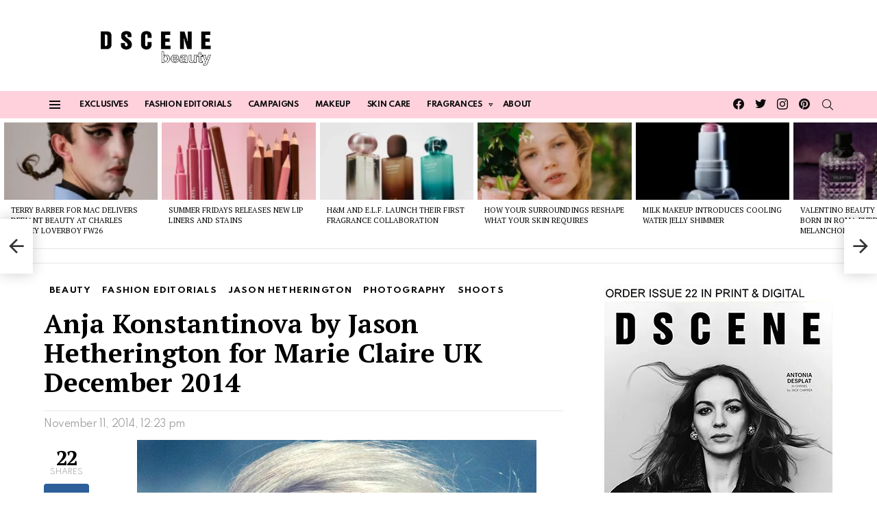

--- FILE ---
content_type: text/html
request_url: https://www.beautyscene.net/beauty-shoots/anja-konstantinova-by-jason-hetherington-for-marie-claire-uk-december-2014/
body_size: 56070
content:
<!DOCTYPE html>
<!--[if IE 8]>
<html class="no-js g1-off-outside lt-ie10 lt-ie9" id="ie8" lang="en-US"><![endif]-->
<!--[if IE 9]>
<html class="no-js g1-off-outside lt-ie10" id="ie9" lang="en-US"><![endif]-->
<!--[if !IE]><!-->
<html class="no-js g1-off-outside" lang="en-US"><!--<![endif]-->
<head><meta charset="UTF-8"/><script>if(navigator.userAgent.match(/MSIE|Internet Explorer/i)||navigator.userAgent.match(/Trident\/7\..*?rv:11/i)){var href=document.location.href;if(!href.match(/[?&]nowprocket/)){if(href.indexOf("?")==-1){if(href.indexOf("#")==-1){document.location.href=href+"?nowprocket=1"}else{document.location.href=href.replace("#","?nowprocket=1#")}}else{if(href.indexOf("#")==-1){document.location.href=href+"&nowprocket=1"}else{document.location.href=href.replace("#","&nowprocket=1#")}}}}</script><script>(()=>{class RocketLazyLoadScripts{constructor(){this.v="2.0.4",this.userEvents=["keydown","keyup","mousedown","mouseup","mousemove","mouseover","mouseout","touchmove","touchstart","touchend","touchcancel","wheel","click","dblclick","input"],this.attributeEvents=["onblur","onclick","oncontextmenu","ondblclick","onfocus","onmousedown","onmouseenter","onmouseleave","onmousemove","onmouseout","onmouseover","onmouseup","onmousewheel","onscroll","onsubmit"]}async t(){this.i(),this.o(),/iP(ad|hone)/.test(navigator.userAgent)&&this.h(),this.u(),this.l(this),this.m(),this.k(this),this.p(this),this._(),await Promise.all([this.R(),this.L()]),this.lastBreath=Date.now(),this.S(this),this.P(),this.D(),this.O(),this.M(),await this.C(this.delayedScripts.normal),await this.C(this.delayedScripts.defer),await this.C(this.delayedScripts.async),await this.T(),await this.F(),await this.j(),await this.A(),window.dispatchEvent(new Event("rocket-allScriptsLoaded")),this.everythingLoaded=!0,this.lastTouchEnd&&await new Promise(t=>setTimeout(t,500-Date.now()+this.lastTouchEnd)),this.I(),this.H(),this.U(),this.W()}i(){this.CSPIssue=sessionStorage.getItem("rocketCSPIssue"),document.addEventListener("securitypolicyviolation",t=>{this.CSPIssue||"script-src-elem"!==t.violatedDirective||"data"!==t.blockedURI||(this.CSPIssue=!0,sessionStorage.setItem("rocketCSPIssue",!0))},{isRocket:!0})}o(){window.addEventListener("pageshow",t=>{this.persisted=t.persisted,this.realWindowLoadedFired=!0},{isRocket:!0}),window.addEventListener("pagehide",()=>{this.onFirstUserAction=null},{isRocket:!0})}h(){let t;function e(e){t=e}window.addEventListener("touchstart",e,{isRocket:!0}),window.addEventListener("touchend",function i(o){o.changedTouches[0]&&t.changedTouches[0]&&Math.abs(o.changedTouches[0].pageX-t.changedTouches[0].pageX)<10&&Math.abs(o.changedTouches[0].pageY-t.changedTouches[0].pageY)<10&&o.timeStamp-t.timeStamp<200&&(window.removeEventListener("touchstart",e,{isRocket:!0}),window.removeEventListener("touchend",i,{isRocket:!0}),"INPUT"===o.target.tagName&&"text"===o.target.type||(o.target.dispatchEvent(new TouchEvent("touchend",{target:o.target,bubbles:!0})),o.target.dispatchEvent(new MouseEvent("mouseover",{target:o.target,bubbles:!0})),o.target.dispatchEvent(new PointerEvent("click",{target:o.target,bubbles:!0,cancelable:!0,detail:1,clientX:o.changedTouches[0].clientX,clientY:o.changedTouches[0].clientY})),event.preventDefault()))},{isRocket:!0})}q(t){this.userActionTriggered||("mousemove"!==t.type||this.firstMousemoveIgnored?"keyup"===t.type||"mouseover"===t.type||"mouseout"===t.type||(this.userActionTriggered=!0,this.onFirstUserAction&&this.onFirstUserAction()):this.firstMousemoveIgnored=!0),"click"===t.type&&t.preventDefault(),t.stopPropagation(),t.stopImmediatePropagation(),"touchstart"===this.lastEvent&&"touchend"===t.type&&(this.lastTouchEnd=Date.now()),"click"===t.type&&(this.lastTouchEnd=0),this.lastEvent=t.type,t.composedPath&&t.composedPath()[0].getRootNode()instanceof ShadowRoot&&(t.rocketTarget=t.composedPath()[0]),this.savedUserEvents.push(t)}u(){this.savedUserEvents=[],this.userEventHandler=this.q.bind(this),this.userEvents.forEach(t=>window.addEventListener(t,this.userEventHandler,{passive:!1,isRocket:!0})),document.addEventListener("visibilitychange",this.userEventHandler,{isRocket:!0})}U(){this.userEvents.forEach(t=>window.removeEventListener(t,this.userEventHandler,{passive:!1,isRocket:!0})),document.removeEventListener("visibilitychange",this.userEventHandler,{isRocket:!0}),this.savedUserEvents.forEach(t=>{(t.rocketTarget||t.target).dispatchEvent(new window[t.constructor.name](t.type,t))})}m(){const t="return false",e=Array.from(this.attributeEvents,t=>"data-rocket-"+t),i="["+this.attributeEvents.join("],[")+"]",o="[data-rocket-"+this.attributeEvents.join("],[data-rocket-")+"]",s=(e,i,o)=>{o&&o!==t&&(e.setAttribute("data-rocket-"+i,o),e["rocket"+i]=new Function("event",o),e.setAttribute(i,t))};new MutationObserver(t=>{for(const n of t)"attributes"===n.type&&(n.attributeName.startsWith("data-rocket-")||this.everythingLoaded?n.attributeName.startsWith("data-rocket-")&&this.everythingLoaded&&this.N(n.target,n.attributeName.substring(12)):s(n.target,n.attributeName,n.target.getAttribute(n.attributeName))),"childList"===n.type&&n.addedNodes.forEach(t=>{if(t.nodeType===Node.ELEMENT_NODE)if(this.everythingLoaded)for(const i of[t,...t.querySelectorAll(o)])for(const t of i.getAttributeNames())e.includes(t)&&this.N(i,t.substring(12));else for(const e of[t,...t.querySelectorAll(i)])for(const t of e.getAttributeNames())this.attributeEvents.includes(t)&&s(e,t,e.getAttribute(t))})}).observe(document,{subtree:!0,childList:!0,attributeFilter:[...this.attributeEvents,...e]})}I(){this.attributeEvents.forEach(t=>{document.querySelectorAll("[data-rocket-"+t+"]").forEach(e=>{this.N(e,t)})})}N(t,e){const i=t.getAttribute("data-rocket-"+e);i&&(t.setAttribute(e,i),t.removeAttribute("data-rocket-"+e))}k(t){Object.defineProperty(HTMLElement.prototype,"onclick",{get(){return this.rocketonclick||null},set(e){this.rocketonclick=e,this.setAttribute(t.everythingLoaded?"onclick":"data-rocket-onclick","this.rocketonclick(event)")}})}S(t){function e(e,i){let o=e[i];e[i]=null,Object.defineProperty(e,i,{get:()=>o,set(s){t.everythingLoaded?o=s:e["rocket"+i]=o=s}})}e(document,"onreadystatechange"),e(window,"onload"),e(window,"onpageshow");try{Object.defineProperty(document,"readyState",{get:()=>t.rocketReadyState,set(e){t.rocketReadyState=e},configurable:!0}),document.readyState="loading"}catch(t){console.log("WPRocket DJE readyState conflict, bypassing")}}l(t){this.originalAddEventListener=EventTarget.prototype.addEventListener,this.originalRemoveEventListener=EventTarget.prototype.removeEventListener,this.savedEventListeners=[],EventTarget.prototype.addEventListener=function(e,i,o){o&&o.isRocket||!t.B(e,this)&&!t.userEvents.includes(e)||t.B(e,this)&&!t.userActionTriggered||e.startsWith("rocket-")||t.everythingLoaded?t.originalAddEventListener.call(this,e,i,o):(t.savedEventListeners.push({target:this,remove:!1,type:e,func:i,options:o}),"mouseenter"!==e&&"mouseleave"!==e||t.originalAddEventListener.call(this,e,t.savedUserEvents.push,o))},EventTarget.prototype.removeEventListener=function(e,i,o){o&&o.isRocket||!t.B(e,this)&&!t.userEvents.includes(e)||t.B(e,this)&&!t.userActionTriggered||e.startsWith("rocket-")||t.everythingLoaded?t.originalRemoveEventListener.call(this,e,i,o):t.savedEventListeners.push({target:this,remove:!0,type:e,func:i,options:o})}}J(t,e){this.savedEventListeners=this.savedEventListeners.filter(i=>{let o=i.type,s=i.target||window;return e!==o||t!==s||(this.B(o,s)&&(i.type="rocket-"+o),this.$(i),!1)})}H(){EventTarget.prototype.addEventListener=this.originalAddEventListener,EventTarget.prototype.removeEventListener=this.originalRemoveEventListener,this.savedEventListeners.forEach(t=>this.$(t))}$(t){t.remove?this.originalRemoveEventListener.call(t.target,t.type,t.func,t.options):this.originalAddEventListener.call(t.target,t.type,t.func,t.options)}p(t){let e;function i(e){return t.everythingLoaded?e:e.split(" ").map(t=>"load"===t||t.startsWith("load.")?"rocket-jquery-load":t).join(" ")}function o(o){function s(e){const s=o.fn[e];o.fn[e]=o.fn.init.prototype[e]=function(){return this[0]===window&&t.userActionTriggered&&("string"==typeof arguments[0]||arguments[0]instanceof String?arguments[0]=i(arguments[0]):"object"==typeof arguments[0]&&Object.keys(arguments[0]).forEach(t=>{const e=arguments[0][t];delete arguments[0][t],arguments[0][i(t)]=e})),s.apply(this,arguments),this}}if(o&&o.fn&&!t.allJQueries.includes(o)){const e={DOMContentLoaded:[],"rocket-DOMContentLoaded":[]};for(const t in e)document.addEventListener(t,()=>{e[t].forEach(t=>t())},{isRocket:!0});o.fn.ready=o.fn.init.prototype.ready=function(i){function s(){parseInt(o.fn.jquery)>2?setTimeout(()=>i.bind(document)(o)):i.bind(document)(o)}return"function"==typeof i&&(t.realDomReadyFired?!t.userActionTriggered||t.fauxDomReadyFired?s():e["rocket-DOMContentLoaded"].push(s):e.DOMContentLoaded.push(s)),o([])},s("on"),s("one"),s("off"),t.allJQueries.push(o)}e=o}t.allJQueries=[],o(window.jQuery),Object.defineProperty(window,"jQuery",{get:()=>e,set(t){o(t)}})}P(){const t=new Map;document.write=document.writeln=function(e){const i=document.currentScript,o=document.createRange(),s=i.parentElement;let n=t.get(i);void 0===n&&(n=i.nextSibling,t.set(i,n));const c=document.createDocumentFragment();o.setStart(c,0),c.appendChild(o.createContextualFragment(e)),s.insertBefore(c,n)}}async R(){return new Promise(t=>{this.userActionTriggered?t():this.onFirstUserAction=t})}async L(){return new Promise(t=>{document.addEventListener("DOMContentLoaded",()=>{this.realDomReadyFired=!0,t()},{isRocket:!0})})}async j(){return this.realWindowLoadedFired?Promise.resolve():new Promise(t=>{window.addEventListener("load",t,{isRocket:!0})})}M(){this.pendingScripts=[];this.scriptsMutationObserver=new MutationObserver(t=>{for(const e of t)e.addedNodes.forEach(t=>{"SCRIPT"!==t.tagName||t.noModule||t.isWPRocket||this.pendingScripts.push({script:t,promise:new Promise(e=>{const i=()=>{const i=this.pendingScripts.findIndex(e=>e.script===t);i>=0&&this.pendingScripts.splice(i,1),e()};t.addEventListener("load",i,{isRocket:!0}),t.addEventListener("error",i,{isRocket:!0}),setTimeout(i,1e3)})})})}),this.scriptsMutationObserver.observe(document,{childList:!0,subtree:!0})}async F(){await this.X(),this.pendingScripts.length?(await this.pendingScripts[0].promise,await this.F()):this.scriptsMutationObserver.disconnect()}D(){this.delayedScripts={normal:[],async:[],defer:[]},document.querySelectorAll("script[type$=rocketlazyloadscript]").forEach(t=>{t.hasAttribute("data-rocket-src")?t.hasAttribute("async")&&!1!==t.async?this.delayedScripts.async.push(t):t.hasAttribute("defer")&&!1!==t.defer||"module"===t.getAttribute("data-rocket-type")?this.delayedScripts.defer.push(t):this.delayedScripts.normal.push(t):this.delayedScripts.normal.push(t)})}async _(){await this.L();let t=[];document.querySelectorAll("script[type$=rocketlazyloadscript][data-rocket-src]").forEach(e=>{let i=e.getAttribute("data-rocket-src");if(i&&!i.startsWith("data:")){i.startsWith("//")&&(i=location.protocol+i);try{const o=new URL(i).origin;o!==location.origin&&t.push({src:o,crossOrigin:e.crossOrigin||"module"===e.getAttribute("data-rocket-type")})}catch(t){}}}),t=[...new Map(t.map(t=>[JSON.stringify(t),t])).values()],this.Y(t,"preconnect")}async G(t){if(await this.K(),!0!==t.noModule||!("noModule"in HTMLScriptElement.prototype))return new Promise(e=>{let i;function o(){(i||t).setAttribute("data-rocket-status","executed"),e()}try{if(navigator.userAgent.includes("Firefox/")||""===navigator.vendor||this.CSPIssue)i=document.createElement("script"),[...t.attributes].forEach(t=>{let e=t.nodeName;"type"!==e&&("data-rocket-type"===e&&(e="type"),"data-rocket-src"===e&&(e="src"),i.setAttribute(e,t.nodeValue))}),t.text&&(i.text=t.text),t.nonce&&(i.nonce=t.nonce),i.hasAttribute("src")?(i.addEventListener("load",o,{isRocket:!0}),i.addEventListener("error",()=>{i.setAttribute("data-rocket-status","failed-network"),e()},{isRocket:!0}),setTimeout(()=>{i.isConnected||e()},1)):(i.text=t.text,o()),i.isWPRocket=!0,t.parentNode.replaceChild(i,t);else{const i=t.getAttribute("data-rocket-type"),s=t.getAttribute("data-rocket-src");i?(t.type=i,t.removeAttribute("data-rocket-type")):t.removeAttribute("type"),t.addEventListener("load",o,{isRocket:!0}),t.addEventListener("error",i=>{this.CSPIssue&&i.target.src.startsWith("data:")?(console.log("WPRocket: CSP fallback activated"),t.removeAttribute("src"),this.G(t).then(e)):(t.setAttribute("data-rocket-status","failed-network"),e())},{isRocket:!0}),s?(t.fetchPriority="high",t.removeAttribute("data-rocket-src"),t.src=s):t.src="data:text/javascript;base64,"+window.btoa(unescape(encodeURIComponent(t.text)))}}catch(i){t.setAttribute("data-rocket-status","failed-transform"),e()}});t.setAttribute("data-rocket-status","skipped")}async C(t){const e=t.shift();return e?(e.isConnected&&await this.G(e),this.C(t)):Promise.resolve()}O(){this.Y([...this.delayedScripts.normal,...this.delayedScripts.defer,...this.delayedScripts.async],"preload")}Y(t,e){this.trash=this.trash||[];let i=!0;var o=document.createDocumentFragment();t.forEach(t=>{const s=t.getAttribute&&t.getAttribute("data-rocket-src")||t.src;if(s&&!s.startsWith("data:")){const n=document.createElement("link");n.href=s,n.rel=e,"preconnect"!==e&&(n.as="script",n.fetchPriority=i?"high":"low"),t.getAttribute&&"module"===t.getAttribute("data-rocket-type")&&(n.crossOrigin=!0),t.crossOrigin&&(n.crossOrigin=t.crossOrigin),t.integrity&&(n.integrity=t.integrity),t.nonce&&(n.nonce=t.nonce),o.appendChild(n),this.trash.push(n),i=!1}}),document.head.appendChild(o)}W(){this.trash.forEach(t=>t.remove())}async T(){try{document.readyState="interactive"}catch(t){}this.fauxDomReadyFired=!0;try{await this.K(),this.J(document,"readystatechange"),document.dispatchEvent(new Event("rocket-readystatechange")),await this.K(),document.rocketonreadystatechange&&document.rocketonreadystatechange(),await this.K(),this.J(document,"DOMContentLoaded"),document.dispatchEvent(new Event("rocket-DOMContentLoaded")),await this.K(),this.J(window,"DOMContentLoaded"),window.dispatchEvent(new Event("rocket-DOMContentLoaded"))}catch(t){console.error(t)}}async A(){try{document.readyState="complete"}catch(t){}try{await this.K(),this.J(document,"readystatechange"),document.dispatchEvent(new Event("rocket-readystatechange")),await this.K(),document.rocketonreadystatechange&&document.rocketonreadystatechange(),await this.K(),this.J(window,"load"),window.dispatchEvent(new Event("rocket-load")),await this.K(),window.rocketonload&&window.rocketonload(),await this.K(),this.allJQueries.forEach(t=>t(window).trigger("rocket-jquery-load")),await this.K(),this.J(window,"pageshow");const t=new Event("rocket-pageshow");t.persisted=this.persisted,window.dispatchEvent(t),await this.K(),window.rocketonpageshow&&window.rocketonpageshow({persisted:this.persisted})}catch(t){console.error(t)}}async K(){Date.now()-this.lastBreath>45&&(await this.X(),this.lastBreath=Date.now())}async X(){return document.hidden?new Promise(t=>setTimeout(t)):new Promise(t=>requestAnimationFrame(t))}B(t,e){return e===document&&"readystatechange"===t||(e===document&&"DOMContentLoaded"===t||(e===window&&"DOMContentLoaded"===t||(e===window&&"load"===t||e===window&&"pageshow"===t)))}static run(){(new RocketLazyLoadScripts).t()}}RocketLazyLoadScripts.run()})();</script>
<!-- Google tag (gtag.js) -->
<script type="rocketlazyloadscript" async data-rocket-src="https://www.googletagmanager.com/gtag/js?id=G-GDHK4BN824"></script>
<script type="rocketlazyloadscript">
  window.dataLayer = window.dataLayer || [];
  function gtag(){dataLayer.push(arguments);}
  gtag('js', new Date());

  gtag('config', 'G-GDHK4BN824');
</script>
	
	
	<link rel="profile" href="http://gmpg.org/xfn/11"/>
	<link rel="pingback" href="https://www.beautyscene.net/xmlrpc.php"/>
	
	<meta name="WweVaz" content="qw5P1M" />
	

	<meta name='robots' content='index, follow, max-image-preview:large, max-snippet:-1, max-video-preview:-1' />
<meta property="og:description" content="Daily Beauty News, Skincare &amp; Makeup Trends" />
<meta name="viewport" content="initial-scale=1.0, minimum-scale=1.0, height=device-height, width=device-width" />

	<!-- This site is optimized with the Yoast SEO Premium plugin v26.2 (Yoast SEO v26.7) - https://yoast.com/wordpress/plugins/seo/ -->
	<title>Anja Konstantinova by Jason Hetherington for Marie Claire UK December 2014</title>
<link data-rocket-preload as="style" href="https://fonts.googleapis.com/css?family=PT%20Serif%3A400%2C700%7CSpartan%3A400%2C300%2C600%2C700%2C800&#038;subset=latin%2Clatin-ext&#038;display=swap" rel="preload">
<link href="https://fonts.googleapis.com/css?family=PT%20Serif%3A400%2C700%7CSpartan%3A400%2C300%2C600%2C700%2C800&#038;subset=latin%2Clatin-ext&#038;display=swap" media="print" onload="this.media=&#039;all&#039;" rel="stylesheet">
<noscript><link rel="stylesheet" href="https://fonts.googleapis.com/css?family=PT%20Serif%3A400%2C700%7CSpartan%3A400%2C300%2C600%2C700%2C800&#038;subset=latin%2Clatin-ext&#038;display=swap"></noscript>
	<meta name="description" content="Anja Konstantinova stars in a new beauty feature shot by photographer Jason Hetherington for the December 2014 issue" />
	<link rel="canonical" href="https://www.beautyscene.net/beauty-shoots/anja-konstantinova-by-jason-hetherington-for-marie-claire-uk-december-2014/" />
	<meta property="og:locale" content="en_US" />
	<meta property="og:type" content="article" />
	<meta property="og:title" content="Anja Konstantinova by Jason Hetherington for Marie Claire UK December 2014" />
	<meta property="og:description" content="Anja Konstantinova stars in a new beauty feature shot by photographer Jason Hetherington for the December 2014 issue" />
	<meta property="og:url" content="https://www.beautyscene.net/beauty-shoots/anja-konstantinova-by-jason-hetherington-for-marie-claire-uk-december-2014/" />
	<meta property="og:site_name" content="Beauty Scene" />
	<meta property="article:publisher" content="https://www.facebook.com/beautyscene.net/" />
	<meta property="article:published_time" content="2014-11-11T12:23:42+00:00" />
	<meta property="og:image" content="https://www.beautyscene.net/wp-content/uploads/2014/11/anja-konstantinova-by-jason-hetherington-for-marie-claire-uk-december-2014-51.png" />
	<meta property="og:image:width" content="700" />
	<meta property="og:image:height" content="941" />
	<meta property="og:image:type" content="image/png" />
	<meta name="author" content="admin" />
	<meta name="twitter:card" content="summary_large_image" />
	<meta name="twitter:creator" content="@dscenebeauty" />
	<meta name="twitter:site" content="@dscenebeauty" />
	<meta name="twitter:label1" content="Written by" />
	<meta name="twitter:data1" content="admin" />
	<script type="application/ld+json" class="yoast-schema-graph">{"@context":"https://schema.org","@graph":[{"@type":"Article","@id":"https://www.beautyscene.net/beauty-shoots/anja-konstantinova-by-jason-hetherington-for-marie-claire-uk-december-2014/#article","isPartOf":{"@id":"https://www.beautyscene.net/beauty-shoots/anja-konstantinova-by-jason-hetherington-for-marie-claire-uk-december-2014/"},"author":{"name":"admin","@id":"https://www.beautyscene.net/#/schema/person/db795ea4f4ab951d5b38e1c0e4d0caed"},"headline":"Anja Konstantinova by Jason Hetherington for Marie Claire UK December 2014","datePublished":"2014-11-11T12:23:42+00:00","mainEntityOfPage":{"@id":"https://www.beautyscene.net/beauty-shoots/anja-konstantinova-by-jason-hetherington-for-marie-claire-uk-december-2014/"},"wordCount":69,"publisher":{"@id":"https://www.beautyscene.net/#organization"},"image":{"@id":"https://www.beautyscene.net/beauty-shoots/anja-konstantinova-by-jason-hetherington-for-marie-claire-uk-december-2014/#primaryimage"},"thumbnailUrl":"https://www.beautyscene.net/wp-content/uploads/2014/11/anja-konstantinova-by-jason-hetherington-for-marie-claire-uk-december-2014-51.png","articleSection":["Beauty","Fashion Editorials","Jason Hetherington","Photography","Shoots"],"inLanguage":"en-US"},{"@type":"WebPage","@id":"https://www.beautyscene.net/beauty-shoots/anja-konstantinova-by-jason-hetherington-for-marie-claire-uk-december-2014/","url":"https://www.beautyscene.net/beauty-shoots/anja-konstantinova-by-jason-hetherington-for-marie-claire-uk-december-2014/","name":"Anja Konstantinova by Jason Hetherington for Marie Claire UK December 2014","isPartOf":{"@id":"https://www.beautyscene.net/#website"},"primaryImageOfPage":{"@id":"https://www.beautyscene.net/beauty-shoots/anja-konstantinova-by-jason-hetherington-for-marie-claire-uk-december-2014/#primaryimage"},"image":{"@id":"https://www.beautyscene.net/beauty-shoots/anja-konstantinova-by-jason-hetherington-for-marie-claire-uk-december-2014/#primaryimage"},"thumbnailUrl":"https://www.beautyscene.net/wp-content/uploads/2014/11/anja-konstantinova-by-jason-hetherington-for-marie-claire-uk-december-2014-51.png","datePublished":"2014-11-11T12:23:42+00:00","description":"Anja Konstantinova stars in a new beauty feature shot by photographer Jason Hetherington for the December 2014 issue","breadcrumb":{"@id":"https://www.beautyscene.net/beauty-shoots/anja-konstantinova-by-jason-hetherington-for-marie-claire-uk-december-2014/#breadcrumb"},"inLanguage":"en-US","potentialAction":[{"@type":"ReadAction","target":["https://www.beautyscene.net/beauty-shoots/anja-konstantinova-by-jason-hetherington-for-marie-claire-uk-december-2014/"]}]},{"@type":"ImageObject","inLanguage":"en-US","@id":"https://www.beautyscene.net/beauty-shoots/anja-konstantinova-by-jason-hetherington-for-marie-claire-uk-december-2014/#primaryimage","url":"https://www.beautyscene.net/wp-content/uploads/2014/11/anja-konstantinova-by-jason-hetherington-for-marie-claire-uk-december-2014-51.png","contentUrl":"https://www.beautyscene.net/wp-content/uploads/2014/11/anja-konstantinova-by-jason-hetherington-for-marie-claire-uk-december-2014-51.png","width":700,"height":941},{"@type":"BreadcrumbList","@id":"https://www.beautyscene.net/beauty-shoots/anja-konstantinova-by-jason-hetherington-for-marie-claire-uk-december-2014/#breadcrumb","itemListElement":[{"@type":"ListItem","position":1,"name":"Home","item":"https://www.beautyscene.net/"},{"@type":"ListItem","position":2,"name":"Anja Konstantinova by Jason Hetherington for Marie Claire UK December 2014"}]},{"@type":"WebSite","@id":"https://www.beautyscene.net/#website","url":"https://www.beautyscene.net/","name":"Beauty Scene","description":"Daily Beauty News, Skincare &amp; Makeup Trends","publisher":{"@id":"https://www.beautyscene.net/#organization"},"alternateName":"DSCENE Beauty","potentialAction":[{"@type":"SearchAction","target":{"@type":"EntryPoint","urlTemplate":"https://www.beautyscene.net/?s={search_term_string}"},"query-input":{"@type":"PropertyValueSpecification","valueRequired":true,"valueName":"search_term_string"}}],"inLanguage":"en-US"},{"@type":"Organization","@id":"https://www.beautyscene.net/#organization","name":"Beauty Scene","alternateName":"DSCENE Beauty","url":"https://www.beautyscene.net/","logo":{"@type":"ImageObject","inLanguage":"en-US","@id":"https://www.beautyscene.net/#/schema/logo/image/","url":"https://www.beautyscene.net/wp-content/uploads/2025/11/logo-l.png","contentUrl":"https://www.beautyscene.net/wp-content/uploads/2025/11/logo-l.png","width":250,"height":250,"caption":"Beauty Scene"},"image":{"@id":"https://www.beautyscene.net/#/schema/logo/image/"},"sameAs":["https://www.facebook.com/beautyscene.net/","https://x.com/dscenebeauty","https://www.instagram.com/dscenebeauty/","https://www.pinterest.com/beautyscenenet/"],"description":"Beauty Scene is your daily beauty update, giving you the latest news & updates about upcoming beauty & skincare products, makeup, fragrances…","email":"beauty@designscene.net","legalName":"DSCENE Publishing LTD","numberOfEmployees":{"@type":"QuantitativeValue","minValue":"1","maxValue":"10"}},{"@type":"Person","@id":"https://www.beautyscene.net/#/schema/person/db795ea4f4ab951d5b38e1c0e4d0caed","name":"admin","image":{"@type":"ImageObject","inLanguage":"en-US","@id":"https://www.beautyscene.net/#/schema/person/image/","url":"https://secure.gravatar.com/avatar/5a175fed5ca05aa0a435abb297cbbf1c580a65db3dd346f40fd8d767b89f8175?s=96&d=mm&r=g","contentUrl":"https://secure.gravatar.com/avatar/5a175fed5ca05aa0a435abb297cbbf1c580a65db3dd346f40fd8d767b89f8175?s=96&d=mm&r=g","caption":"admin"}}]}</script>
	<!-- / Yoast SEO Premium plugin. -->


<link rel='dns-prefetch' href='//www.beautyscene.net' />
<link rel='dns-prefetch' href='//fonts.googleapis.com' />
<link rel='preconnect' href='https://fonts.gstatic.com' />
<link rel="alternate" type="application/rss+xml" title="Beauty Scene &raquo; Feed" href="https://www.beautyscene.net/feed/" />
<link rel="alternate" type="application/rss+xml" title="Beauty Scene &raquo; Comments Feed" href="https://www.beautyscene.net/comments/feed/" />
<script type="text/javascript" id="wpp-js" src="https://www.beautyscene.net/wp-content/plugins/wordpress-popular-posts/assets/js/wpp.min.js?ver=7.3.6" data-sampling="1" data-sampling-rate="100" data-api-url="https://www.beautyscene.net/wp-json/wordpress-popular-posts" data-post-id="0" data-token="d5aee0f1fc" data-lang="0" data-debug="0"></script>
<link rel="alternate" title="oEmbed (JSON)" type="application/json+oembed" href="https://www.beautyscene.net/wp-json/oembed/1.0/embed?url=https%3A%2F%2Fwww.beautyscene.net%2Fbeauty-shoots%2Fanja-konstantinova-by-jason-hetherington-for-marie-claire-uk-december-2014%2F" />
<link rel="alternate" title="oEmbed (XML)" type="text/xml+oembed" href="https://www.beautyscene.net/wp-json/oembed/1.0/embed?url=https%3A%2F%2Fwww.beautyscene.net%2Fbeauty-shoots%2Fanja-konstantinova-by-jason-hetherington-for-marie-claire-uk-december-2014%2F&#038;format=xml" />
<style id='wp-img-auto-sizes-contain-inline-css' type='text/css'>
img:is([sizes=auto i],[sizes^="auto," i]){contain-intrinsic-size:3000px 1500px}
/*# sourceURL=wp-img-auto-sizes-contain-inline-css */
</style>
<style id='wp-emoji-styles-inline-css' type='text/css'>

	img.wp-smiley, img.emoji {
		display: inline !important;
		border: none !important;
		box-shadow: none !important;
		height: 1em !important;
		width: 1em !important;
		margin: 0 0.07em !important;
		vertical-align: -0.1em !important;
		background: none !important;
		padding: 0 !important;
	}
/*# sourceURL=wp-emoji-styles-inline-css */
</style>
<style id='classic-theme-styles-inline-css' type='text/css'>
/*! This file is auto-generated */
.wp-block-button__link{color:#fff;background-color:#32373c;border-radius:9999px;box-shadow:none;text-decoration:none;padding:calc(.667em + 2px) calc(1.333em + 2px);font-size:1.125em}.wp-block-file__button{background:#32373c;color:#fff;text-decoration:none}
/*# sourceURL=/wp-includes/css/classic-themes.min.css */
</style>
<link data-minify="1" rel='stylesheet' id='adace-style-css' href='https://www.beautyscene.net/wp-content/cache/min/1/wp-content/plugins/ad-ace/assets/css/style.min.css?ver=1768460208' type='text/css' media='all' />
<link rel='stylesheet' id='shoppable-images-css-css' href='https://www.beautyscene.net/wp-content/plugins/ad-ace/assets/css/shoppable-images-front.min.css?ver=1.3.12' type='text/css' media='all' />
<link data-minify="1" rel='stylesheet' id='mashsb-styles-css' href='https://www.beautyscene.net/wp-content/cache/min/1/wp-content/plugins/mashsharer/assets/css/mashsb.min.css?ver=1768460208' type='text/css' media='all' />
<style id='mashsb-styles-inline-css' type='text/css'>
.mashsb-count {color:#cccccc;}@media only screen and (min-width:568px){.mashsb-buttons a {min-width: 177px;}}
/*# sourceURL=mashsb-styles-inline-css */
</style>
<link data-minify="1" rel='stylesheet' id='mace-lazy-load-youtube-css' href='https://www.beautyscene.net/wp-content/cache/min/1/wp-content/plugins/media-ace/includes/lazy-load/assets/css/youtube.min.css?ver=1768460208' type='text/css' media='all' />
<link data-minify="1" rel='stylesheet' id='mace-gallery-css' href='https://www.beautyscene.net/wp-content/cache/min/1/wp-content/plugins/media-ace/includes/gallery/css/gallery.min.css?ver=1768460208' type='text/css' media='all' />
<link data-minify="1" rel='stylesheet' id='theiaPostSlider-css' href='https://www.beautyscene.net/wp-content/cache/min/1/wp-content/plugins/theia-post-slider/css/buttons-black.css?ver=1768460209' type='text/css' media='all' />
<link data-minify="1" rel='stylesheet' id='wordpress-popular-posts-css-css' href='https://www.beautyscene.net/wp-content/cache/min/1/wp-content/plugins/wordpress-popular-posts/assets/css/wpp.css?ver=1768460208' type='text/css' media='all' />
<link rel='stylesheet' id='g1-main-css' href='https://www.beautyscene.net/wp-content/themes/bimber/css/9.2.5/styles/food/all-light.min.css?ver=9.2.5' type='text/css' media='all' />
<link rel='stylesheet' id='bimber-single-css' href='https://www.beautyscene.net/wp-content/themes/bimber/css/9.2.5/styles/food/single-light.min.css?ver=9.2.5' type='text/css' media='all' />
<link rel='stylesheet' id='bimber-comments-css' href='https://www.beautyscene.net/wp-content/themes/bimber/css/9.2.5/styles/food/comments-light.min.css?ver=9.2.5' type='text/css' media='all' />

<link data-minify="1" rel='stylesheet' id='bimber-dynamic-style-css' href='https://www.beautyscene.net/wp-content/cache/min/1/wp-content/uploads/dynamic-style-1768463008.css?ver=1768463009' type='text/css' media='all' />
<link rel='stylesheet' id='bimber-mashshare-css' href='https://www.beautyscene.net/wp-content/themes/bimber/css/9.2.5/styles/food/mashshare-light.min.css?ver=9.2.5' type='text/css' media='all' />
<link data-minify="1" rel='stylesheet' id='wpgdprc-front-css-css' href='https://www.beautyscene.net/wp-content/cache/min/1/wp-content/plugins/wp-gdpr-compliance/Assets/css/front.css?ver=1768460208' type='text/css' media='all' />
<style id='wpgdprc-front-css-inline-css' type='text/css'>
:root{--wp-gdpr--bar--background-color: #000000;--wp-gdpr--bar--color: #ffffff;--wp-gdpr--button--background-color: #000000;--wp-gdpr--button--background-color--darken: #000000;--wp-gdpr--button--color: #ffffff;}
/*# sourceURL=wpgdprc-front-css-inline-css */
</style>
<script type="text/javascript" id="cookie-law-info-js-extra">
/* <![CDATA[ */
var _ckyConfig = {"_ipData":[],"_assetsURL":"https://www.beautyscene.net/wp-content/plugins/cookie-law-info/lite/frontend/images/","_publicURL":"https://www.beautyscene.net","_expiry":"365","_categories":[{"name":"Necessary","slug":"necessary","isNecessary":true,"ccpaDoNotSell":true,"cookies":[],"active":true,"defaultConsent":{"gdpr":true,"ccpa":true}},{"name":"Functional","slug":"functional","isNecessary":false,"ccpaDoNotSell":true,"cookies":[],"active":true,"defaultConsent":{"gdpr":false,"ccpa":false}},{"name":"Analytics","slug":"analytics","isNecessary":false,"ccpaDoNotSell":true,"cookies":[],"active":true,"defaultConsent":{"gdpr":false,"ccpa":false}},{"name":"Performance","slug":"performance","isNecessary":false,"ccpaDoNotSell":true,"cookies":[],"active":true,"defaultConsent":{"gdpr":false,"ccpa":false}},{"name":"Advertisement","slug":"advertisement","isNecessary":false,"ccpaDoNotSell":true,"cookies":[],"active":true,"defaultConsent":{"gdpr":false,"ccpa":false}}],"_activeLaw":"gdpr","_rootDomain":"","_block":"1","_showBanner":"1","_bannerConfig":{"settings":{"type":"classic","preferenceCenterType":"pushdown","position":"bottom","applicableLaw":"gdpr"},"behaviours":{"reloadBannerOnAccept":false,"loadAnalyticsByDefault":false,"animations":{"onLoad":"animate","onHide":"sticky"}},"config":{"revisitConsent":{"status":false,"tag":"revisit-consent","position":"bottom-left","meta":{"url":"#"},"styles":{"background-color":"#0056A7"},"elements":{"title":{"type":"text","tag":"revisit-consent-title","status":true,"styles":{"color":"#0056a7"}}}},"preferenceCenter":{"toggle":{"status":true,"tag":"detail-category-toggle","type":"toggle","states":{"active":{"styles":{"background-color":"#1863DC"}},"inactive":{"styles":{"background-color":"#D0D5D2"}}}}},"categoryPreview":{"status":false,"toggle":{"status":true,"tag":"detail-category-preview-toggle","type":"toggle","states":{"active":{"styles":{"background-color":"#1863DC"}},"inactive":{"styles":{"background-color":"#D0D5D2"}}}}},"videoPlaceholder":{"status":true,"styles":{"background-color":"#000000","border-color":"#000000","color":"#ffffff"}},"readMore":{"status":false,"tag":"readmore-button","type":"link","meta":{"noFollow":true,"newTab":true},"styles":{"color":"#ff3a7c","background-color":"transparent","border-color":"transparent"}},"showMore":{"status":true,"tag":"show-desc-button","type":"button","styles":{"color":"#1863DC"}},"showLess":{"status":true,"tag":"hide-desc-button","type":"button","styles":{"color":"#1863DC"}},"alwaysActive":{"status":true,"tag":"always-active","styles":{"color":"#008000"}},"manualLinks":{"status":true,"tag":"manual-links","type":"link","styles":{"color":"#1863DC"}},"auditTable":{"status":true},"optOption":{"status":true,"toggle":{"status":true,"tag":"optout-option-toggle","type":"toggle","states":{"active":{"styles":{"background-color":"#1863dc"}},"inactive":{"styles":{"background-color":"#FFFFFF"}}}}}}},"_version":"3.3.7","_logConsent":"1","_tags":[{"tag":"accept-button","styles":{"color":"#FFFFFF","background-color":"#ff3a7c","border-color":"#FFFFFF"}},{"tag":"reject-button","styles":{"color":"#ff3a7c","background-color":"transparent","border-color":"#ff3a7c"}},{"tag":"settings-button","styles":{"color":"#ff3a7c","background-color":"transparent","border-color":"#ff3a7c"}},{"tag":"readmore-button","styles":{"color":"#ff3a7c","background-color":"transparent","border-color":"transparent"}},{"tag":"donotsell-button","styles":{"color":"#1863DC","background-color":"transparent","border-color":"transparent"}},{"tag":"show-desc-button","styles":{"color":"#1863DC"}},{"tag":"hide-desc-button","styles":{"color":"#1863DC"}},{"tag":"cky-always-active","styles":[]},{"tag":"cky-link","styles":[]},{"tag":"accept-button","styles":{"color":"#FFFFFF","background-color":"#ff3a7c","border-color":"#FFFFFF"}},{"tag":"revisit-consent","styles":{"background-color":"#0056A7"}}],"_shortCodes":[{"key":"cky_readmore","content":"\u003Ca href=\"#\" class=\"cky-policy\" aria-label=\"Cookie Policy\" target=\"_blank\" rel=\"noopener\" data-cky-tag=\"readmore-button\"\u003ECookie Policy\u003C/a\u003E","tag":"readmore-button","status":false,"attributes":{"rel":"nofollow","target":"_blank"}},{"key":"cky_show_desc","content":"\u003Cbutton class=\"cky-show-desc-btn\" data-cky-tag=\"show-desc-button\" aria-label=\"Show more\"\u003EShow more\u003C/button\u003E","tag":"show-desc-button","status":true,"attributes":[]},{"key":"cky_hide_desc","content":"\u003Cbutton class=\"cky-show-desc-btn\" data-cky-tag=\"hide-desc-button\" aria-label=\"Show less\"\u003EShow less\u003C/button\u003E","tag":"hide-desc-button","status":true,"attributes":[]},{"key":"cky_optout_show_desc","content":"[cky_optout_show_desc]","tag":"optout-show-desc-button","status":true,"attributes":[]},{"key":"cky_optout_hide_desc","content":"[cky_optout_hide_desc]","tag":"optout-hide-desc-button","status":true,"attributes":[]},{"key":"cky_category_toggle_label","content":"[cky_{{status}}_category_label] [cky_preference_{{category_slug}}_title]","tag":"","status":true,"attributes":[]},{"key":"cky_enable_category_label","content":"Enable","tag":"","status":true,"attributes":[]},{"key":"cky_disable_category_label","content":"Disable","tag":"","status":true,"attributes":[]},{"key":"cky_video_placeholder","content":"\u003Cdiv class=\"video-placeholder-normal\" data-cky-tag=\"video-placeholder\" id=\"[UNIQUEID]\"\u003E\u003Cp class=\"video-placeholder-text-normal\" data-cky-tag=\"placeholder-title\"\u003EPlease accept cookies to access this content\u003C/p\u003E\u003C/div\u003E","tag":"","status":true,"attributes":[]},{"key":"cky_enable_optout_label","content":"Enable","tag":"","status":true,"attributes":[]},{"key":"cky_disable_optout_label","content":"Disable","tag":"","status":true,"attributes":[]},{"key":"cky_optout_toggle_label","content":"[cky_{{status}}_optout_label] [cky_optout_option_title]","tag":"","status":true,"attributes":[]},{"key":"cky_optout_option_title","content":"Do Not Sell or Share My Personal Information","tag":"","status":true,"attributes":[]},{"key":"cky_optout_close_label","content":"Close","tag":"","status":true,"attributes":[]},{"key":"cky_preference_close_label","content":"Close","tag":"","status":true,"attributes":[]}],"_rtl":"","_language":"en","_providersToBlock":[]};
var _ckyStyles = {"css":".cky-hide{display: none;}.cky-btn-revisit-wrapper{display: flex; align-items: center; justify-content: center; background: #0056a7; width: 45px; height: 45px; border-radius: 50%; position: fixed; z-index: 999999; cursor: pointer;}.cky-revisit-bottom-left{bottom: 15px; left: 15px;}.cky-revisit-bottom-right{bottom: 15px; right: 15px;}.cky-btn-revisit-wrapper .cky-btn-revisit{display: flex; align-items: center; justify-content: center; background: none; border: none; cursor: pointer; position: relative; margin: 0; padding: 0;}.cky-btn-revisit-wrapper .cky-btn-revisit img{max-width: fit-content; margin: 0; height: 30px; width: 30px;}.cky-revisit-bottom-left:hover::before{content: attr(data-tooltip); position: absolute; background: #4E4B66; color: #ffffff; left: calc(100% + 7px); font-size: 12px; line-height: 16px; width: max-content; padding: 4px 8px; border-radius: 4px;}.cky-revisit-bottom-left:hover::after{position: absolute; content: \"\"; border: 5px solid transparent; left: calc(100% + 2px); border-left-width: 0; border-right-color: #4E4B66;}.cky-revisit-bottom-right:hover::before{content: attr(data-tooltip); position: absolute; background: #4E4B66; color: #ffffff; right: calc(100% + 7px); font-size: 12px; line-height: 16px; width: max-content; padding: 4px 8px; border-radius: 4px;}.cky-revisit-bottom-right:hover::after{position: absolute; content: \"\"; border: 5px solid transparent; right: calc(100% + 2px); border-right-width: 0; border-left-color: #4E4B66;}.cky-revisit-hide{display: none;}.cky-consent-container{position: fixed; width: 100%; box-sizing: border-box; z-index: 9999999;}.cky-classic-bottom{bottom: 0; left: 0;}.cky-classic-top{top: 0; left: 0;}.cky-consent-container .cky-consent-bar{background: #ffffff; border: 1px solid; padding: 16.5px 24px; box-shadow: 0 -1px 10px 0 #acabab4d;}.cky-consent-bar .cky-banner-btn-close{position: absolute; right: 9px; top: 5px; background: none; border: none; cursor: pointer; padding: 0; margin: 0; height: auto; width: auto; min-height: 0; line-height: 0; text-shadow: none; box-shadow: none;}.cky-consent-bar .cky-banner-btn-close img{width: 9px; height: 9px; margin: 0;}.cky-custom-brand-logo-wrapper .cky-custom-brand-logo{width: 100px; height: auto; margin: 0 0 10px 0;}.cky-notice .cky-title{color: #212121; font-weight: 700; font-size: 18px; line-height: 24px; margin: 0 0 10px 0;}.cky-notice-group{display: flex; justify-content: space-between; align-items: center;}.cky-notice-des *{font-size: 14px;}.cky-notice-des{color: #212121; font-size: 14px; line-height: 24px; font-weight: 400;}.cky-notice-des img{height: 25px; width: 25px;}.cky-consent-bar .cky-notice-des p{color: inherit; margin-top: 0; overflow-wrap: break-word;}.cky-notice-des p:last-child{margin-bottom: 0;}.cky-notice-des a.cky-policy,.cky-notice-des button.cky-policy{font-size: 14px; color: #1863dc; white-space: nowrap; cursor: pointer; background: transparent; border: 1px solid; text-decoration: underline;}.cky-notice-des button.cky-policy{padding: 0;}.cky-notice-des a.cky-policy:focus-visible,.cky-consent-bar .cky-banner-btn-close:focus-visible,.cky-notice-des button.cky-policy:focus-visible,.cky-category-direct-switch input[type=\"checkbox\"]:focus-visible,.cky-preference-content-wrapper .cky-show-desc-btn:focus-visible,.cky-accordion-header .cky-accordion-btn:focus-visible,.cky-switch input[type=\"checkbox\"]:focus-visible,.cky-footer-wrapper a:focus-visible,.cky-btn:focus-visible{outline: 2px solid #1863dc; outline-offset: 2px;}.cky-btn:focus:not(:focus-visible),.cky-accordion-header .cky-accordion-btn:focus:not(:focus-visible),.cky-preference-content-wrapper .cky-show-desc-btn:focus:not(:focus-visible),.cky-btn-revisit-wrapper .cky-btn-revisit:focus:not(:focus-visible),.cky-preference-header .cky-btn-close:focus:not(:focus-visible),.cky-banner-btn-close:focus:not(:focus-visible){outline: 0;}button.cky-show-desc-btn:not(:hover):not(:active){color: #1863dc; background: transparent;}button.cky-accordion-btn:not(:hover):not(:active),button.cky-banner-btn-close:not(:hover):not(:active),button.cky-btn-close:not(:hover):not(:active),button.cky-btn-revisit:not(:hover):not(:active){background: transparent;}.cky-consent-bar button:hover,.cky-modal.cky-modal-open button:hover,.cky-consent-bar button:focus,.cky-modal.cky-modal-open button:focus{text-decoration: none;}.cky-notice-btn-wrapper{display: flex; justify-content: center; align-items: center; margin-left: 15px;}.cky-notice-btn-wrapper .cky-btn{text-shadow: none; box-shadow: none;}.cky-btn{font-size: 14px; font-family: inherit; line-height: 24px; padding: 8px 27px; font-weight: 500; margin: 0 8px 0 0; border-radius: 2px; white-space: nowrap; cursor: pointer; text-align: center; text-transform: none; min-height: 0;}.cky-btn:hover{opacity: 0.8;}.cky-btn-customize{color: #1863dc; background: transparent; border: 2px solid; border-color: #1863dc; padding: 8px 28px 8px 14px; position: relative;}.cky-btn-reject{color: #1863dc; background: transparent; border: 2px solid #1863dc;}.cky-btn-accept{background: #1863dc; color: #ffffff; border: 2px solid #1863dc;}.cky-consent-bar .cky-btn-customize::after{position: absolute; content: \"\"; display: inline-block; top: 18px; right: 12px; border-left: 5px solid transparent; border-right: 5px solid transparent; border-top: 6px solid; border-top-color: inherit;}.cky-consent-container.cky-consent-bar-expand .cky-btn-customize::after{transform: rotate(-180deg);}.cky-btn:last-child{margin-right: 0;}@media (max-width: 768px){.cky-notice-group{display: block;}.cky-notice-btn-wrapper{margin: 0;}.cky-notice-btn-wrapper{flex-wrap: wrap;}.cky-notice-btn-wrapper .cky-btn{flex: auto; max-width: 100%; margin-top: 10px; white-space: unset;}}@media (max-width: 576px){.cky-btn-accept{order: 1; width: 100%;}.cky-btn-customize{order: 2;}.cky-btn-reject{order: 3; margin-right: 0;}.cky-consent-container.cky-consent-bar-expand .cky-consent-bar{display: none;}.cky-consent-container .cky-consent-bar{padding: 16.5px 0;}.cky-custom-brand-logo-wrapper .cky-custom-brand-logo, .cky-notice .cky-title, .cky-notice-des, .cky-notice-btn-wrapper, .cky-category-direct-preview-wrapper{padding: 0 24px;}.cky-notice-des{max-height: 40vh; overflow-y: scroll;}}@media (max-width: 352px){.cky-notice .cky-title{font-size: 16px;}.cky-notice-des *{font-size: 12px;}.cky-notice-des, .cky-btn, .cky-notice-des a.cky-policy{font-size: 12px;}}.cky-preference-wrapper{display: none;}.cky-consent-container.cky-classic-bottom.cky-consent-bar-expand{animation: cky-classic-expand 1s;}.cky-consent-container.cky-classic-bottom.cky-consent-bar-expand .cky-preference-wrapper{display: block;}@keyframes cky-classic-expand{0%{transform: translateY(50%);}100%{transform: translateY(0%);}}.cky-consent-container.cky-classic-top .cky-preference-wrapper{animation: cky-classic-top-expand 1s;}.cky-consent-container.cky-classic-top.cky-consent-bar-expand .cky-preference-wrapper{display: block;}@keyframes cky-classic-top-expand{0%{opacity: 0; transform: translateY(-50%);}50%{opacity: 0;}100%{opacity: 1; transform: translateY(0%);}}.cky-preference{padding: 0 24px; color: #212121; overflow-y: scroll; max-height: 48vh;}.cky-preference-center,.cky-preference,.cky-preference-header,.cky-footer-wrapper{background-color: inherit;}.cky-preference-center,.cky-preference,.cky-preference-body-wrapper,.cky-accordion-wrapper{color: inherit;}.cky-preference-header .cky-btn-close{cursor: pointer; vertical-align: middle; padding: 0; margin: 0; display: none; background: none; border: none; height: auto; width: auto; min-height: 0; line-height: 0; box-shadow: none; text-shadow: none;}.cky-preference-header .cky-btn-close img{margin: 0; height: 10px; width: 10px;}.cky-preference-header{margin: 16px 0 0 0; display: flex; align-items: center; justify-content: space-between;}.cky-preference-header .cky-preference-title{font-size: 18px; font-weight: 700; line-height: 24px;}.cky-preference-content-wrapper *{font-size: 14px;}.cky-preference-content-wrapper{font-size: 14px; line-height: 24px; font-weight: 400; padding: 12px 0; border-bottom: 1px solid;}.cky-preference-content-wrapper img{height: 25px; width: 25px;}.cky-preference-content-wrapper .cky-show-desc-btn{font-size: 14px; font-family: inherit; color: #1863dc; text-decoration: none; line-height: 24px; padding: 0; margin: 0; white-space: nowrap; cursor: pointer; background: transparent; border-color: transparent; text-transform: none; min-height: 0; text-shadow: none; box-shadow: none;}.cky-preference-body-wrapper .cky-preference-content-wrapper p{color: inherit; margin-top: 0;}.cky-accordion-wrapper{margin-bottom: 10px;}.cky-accordion{border-bottom: 1px solid;}.cky-accordion:last-child{border-bottom: none;}.cky-accordion .cky-accordion-item{display: flex; margin-top: 10px;}.cky-accordion .cky-accordion-body{display: none;}.cky-accordion.cky-accordion-active .cky-accordion-body{display: block; padding: 0 22px; margin-bottom: 16px;}.cky-accordion-header-wrapper{cursor: pointer; width: 100%;}.cky-accordion-item .cky-accordion-header{display: flex; justify-content: space-between; align-items: center;}.cky-accordion-header .cky-accordion-btn{font-size: 16px; font-family: inherit; color: #212121; line-height: 24px; background: none; border: none; font-weight: 700; padding: 0; margin: 0; cursor: pointer; text-transform: none; min-height: 0; text-shadow: none; box-shadow: none;}.cky-accordion-header .cky-always-active{color: #008000; font-weight: 600; line-height: 24px; font-size: 14px;}.cky-accordion-header-des *{font-size: 14px;}.cky-accordion-header-des{color: #212121; font-size: 14px; line-height: 24px; margin: 10px 0 16px 0;}.cky-accordion-header-wrapper .cky-accordion-header-des p{color: inherit; margin-top: 0;}.cky-accordion-chevron{margin-right: 22px; position: relative; cursor: pointer;}.cky-accordion-chevron-hide{display: none;}.cky-accordion .cky-accordion-chevron i::before{content: \"\"; position: absolute; border-right: 1.4px solid; border-bottom: 1.4px solid; border-color: inherit; height: 6px; width: 6px; -webkit-transform: rotate(-45deg); -moz-transform: rotate(-45deg); -ms-transform: rotate(-45deg); -o-transform: rotate(-45deg); transform: rotate(-45deg); transition: all 0.2s ease-in-out; top: 8px;}.cky-accordion.cky-accordion-active .cky-accordion-chevron i::before{-webkit-transform: rotate(45deg); -moz-transform: rotate(45deg); -ms-transform: rotate(45deg); -o-transform: rotate(45deg); transform: rotate(45deg);}.cky-audit-table{background: #f4f4f4; border-radius: 6px;}.cky-audit-table .cky-empty-cookies-text{color: inherit; font-size: 12px; line-height: 24px; margin: 0; padding: 10px;}.cky-audit-table .cky-cookie-des-table{font-size: 12px; line-height: 24px; font-weight: normal; padding: 15px 10px; border-bottom: 1px solid; border-bottom-color: inherit; margin: 0;}.cky-audit-table .cky-cookie-des-table:last-child{border-bottom: none;}.cky-audit-table .cky-cookie-des-table li{list-style-type: none; display: flex; padding: 3px 0;}.cky-audit-table .cky-cookie-des-table li:first-child{padding-top: 0;}.cky-cookie-des-table li div:first-child{width: 100px; font-weight: 600; word-break: break-word; word-wrap: break-word;}.cky-cookie-des-table li div:last-child{flex: 1; word-break: break-word; word-wrap: break-word; margin-left: 8px;}.cky-cookie-des-table li div:last-child p{color: inherit; margin-top: 0;}.cky-cookie-des-table li div:last-child p:last-child{margin-bottom: 0;}.cky-prefrence-btn-wrapper{display: flex; align-items: center; justify-content: flex-end; padding: 18px 24px; border-top: 1px solid;}.cky-prefrence-btn-wrapper .cky-btn{text-shadow: none; box-shadow: none;}.cky-category-direct-preview-btn-wrapper .cky-btn-preferences{text-shadow: none; box-shadow: none;}.cky-prefrence-btn-wrapper .cky-btn-accept,.cky-prefrence-btn-wrapper .cky-btn-reject{display: none;}.cky-btn-preferences{color: #1863dc; background: transparent; border: 2px solid #1863dc;}.cky-footer-wrapper{position: relative;}.cky-footer-shadow{display: block; width: 100%; height: 40px; background: linear-gradient(180deg, rgba(255, 255, 255, 0) 0%, #ffffff 100%); position: absolute; bottom: 100%;}.cky-preference-center,.cky-preference,.cky-preference-body-wrapper,.cky-preference-content-wrapper,.cky-accordion-wrapper,.cky-accordion,.cky-footer-wrapper,.cky-prefrence-btn-wrapper{border-color: inherit;}@media (max-width: 768px){.cky-preference{max-height: 35vh;}}@media (max-width: 576px){.cky-consent-bar-hide{display: none;}.cky-preference{max-height: 100vh; padding: 0;}.cky-preference-body-wrapper{padding: 60px 24px 200px;}.cky-preference-body-wrapper-reject-hide{padding: 60px 24px 165px;}.cky-preference-header{position: fixed; width: 100%; box-sizing: border-box; z-index: 999999999; margin: 0; padding: 16px 24px; border-bottom: 1px solid #f4f4f4;}.cky-preference-header .cky-btn-close{display: block;}.cky-prefrence-btn-wrapper{display: block;}.cky-accordion.cky-accordion-active .cky-accordion-body{padding-right: 0;}.cky-prefrence-btn-wrapper .cky-btn{width: 100%; margin-top: 10px; margin-right: 0;}.cky-prefrence-btn-wrapper .cky-btn:first-child{margin-top: 0;}.cky-accordion:last-child{padding-bottom: 20px;}.cky-prefrence-btn-wrapper .cky-btn-accept, .cky-prefrence-btn-wrapper .cky-btn-reject{display: block;}.cky-footer-wrapper{position: fixed; bottom: 0; width: 100%;}}@media (max-width: 425px){.cky-accordion-chevron{margin-right: 15px;}.cky-accordion.cky-accordion-active .cky-accordion-body{padding: 0 15px;}}@media (max-width: 352px){.cky-preference-header .cky-preference-title{font-size: 16px;}.cky-preference-content-wrapper *, .cky-accordion-header-des *{font-size: 12px;}.cky-accordion-header-des, .cky-preference-content-wrapper, .cky-preference-content-wrapper .cky-show-desc-btn{font-size: 12px;}.cky-accordion-header .cky-accordion-btn{font-size: 14px;}}.cky-category-direct-preview-wrapper{display: flex; flex-wrap: wrap; align-items: center; justify-content: space-between; margin-top: 16px;}.cky-category-direct-preview{display: flex; flex-wrap: wrap; align-items: center; font-size: 14px; font-weight: 600; line-height: 24px; color: #212121;}.cky-category-direct-preview-section{width: 100%; display: flex; justify-content: space-between; flex-wrap: wrap;}.cky-category-direct-item{display: flex; margin: 0 30px 10px 0; cursor: pointer;}.cky-category-direct-item label{font-size: 14px; font-weight: 600; margin-right: 10px; cursor: pointer; word-break: break-word;}.cky-category-direct-switch input[type=\"checkbox\"]{display: inline-block; position: relative; width: 33px; height: 18px; margin: 0; background: #d0d5d2; -webkit-appearance: none; border-radius: 50px; border: none; cursor: pointer; vertical-align: middle; outline: 0; top: 0;}.cky-category-direct-switch input[type=\"checkbox\"]:checked{background: #1863dc;}.cky-category-direct-switch input[type=\"checkbox\"]:before{position: absolute; content: \"\"; height: 15px; width: 15px; left: 2px; bottom: 2px; margin: 0; border-radius: 50%; background-color: white; -webkit-transition: 0.4s; transition: 0.4s;}.cky-category-direct-switch input[type=\"checkbox\"]:checked:before{-webkit-transform: translateX(14px); -ms-transform: translateX(14px); transform: translateX(14px);}.cky-category-direct-switch input[type=\"checkbox\"]:after{display: none;}.cky-category-direct-switch .cky-category-direct-switch-enabled:checked{background: #818181;}@media (max-width: 576px){.cky-category-direct-preview-wrapper{display: block;}.cky-category-direct-item{justify-content: space-between; width: 45%; margin: 0 0 10px 0;}.cky-category-direct-preview-btn-wrapper .cky-btn-preferences{width: 100%;}}@media (max-width: 352px){.cky-category-direct-preview{font-size: 12px;}}.cky-switch{display: flex;}.cky-switch input[type=\"checkbox\"]{position: relative; width: 44px; height: 24px; margin: 0; background: #d0d5d2; -webkit-appearance: none; border-radius: 50px; cursor: pointer; outline: 0; border: none; top: 0;}.cky-switch input[type=\"checkbox\"]:checked{background: #3a76d8;}.cky-switch input[type=\"checkbox\"]:before{position: absolute; content: \"\"; height: 20px; width: 20px; left: 2px; bottom: 2px; border-radius: 50%; background-color: white; -webkit-transition: 0.4s; transition: 0.4s; margin: 0;}.cky-switch input[type=\"checkbox\"]:after{display: none;}.cky-switch input[type=\"checkbox\"]:checked:before{-webkit-transform: translateX(20px); -ms-transform: translateX(20px); transform: translateX(20px);}@media (max-width: 425px){.cky-switch input[type=\"checkbox\"]{width: 38px; height: 21px;}.cky-switch input[type=\"checkbox\"]:before{height: 17px; width: 17px;}.cky-switch input[type=\"checkbox\"]:checked:before{-webkit-transform: translateX(17px); -ms-transform: translateX(17px); transform: translateX(17px);}}.video-placeholder-youtube{background-size: 100% 100%; background-position: center; background-repeat: no-repeat; background-color: #b2b0b059; position: relative; display: flex; align-items: center; justify-content: center; max-width: 100%;}.video-placeholder-text-youtube{text-align: center; align-items: center; padding: 10px 16px; background-color: #000000cc; color: #ffffff; border: 1px solid; border-radius: 2px; cursor: pointer;}.video-placeholder-normal{background-image: url(\"/wp-content/plugins/cookie-law-info/lite/frontend/images/placeholder.svg\"); background-size: 80px; background-position: center; background-repeat: no-repeat; background-color: #b2b0b059; position: relative; display: flex; align-items: flex-end; justify-content: center; max-width: 100%;}.video-placeholder-text-normal{align-items: center; padding: 10px 16px; text-align: center; border: 1px solid; border-radius: 2px; cursor: pointer;}.cky-rtl{direction: rtl; text-align: right;}.cky-rtl .cky-banner-btn-close{left: 9px; right: auto;}.cky-rtl .cky-notice-btn-wrapper .cky-btn:last-child{margin-right: 8px;}.cky-rtl .cky-notice-btn-wrapper{margin-left: 0; margin-right: 15px;}.cky-rtl .cky-prefrence-btn-wrapper .cky-btn{margin-right: 8px;}.cky-rtl .cky-prefrence-btn-wrapper .cky-btn:first-child{margin-right: 0;}.cky-rtl .cky-accordion .cky-accordion-chevron i::before{border: none; border-left: 1.4px solid; border-top: 1.4px solid; left: 12px;}.cky-rtl .cky-accordion.cky-accordion-active .cky-accordion-chevron i::before{-webkit-transform: rotate(-135deg); -moz-transform: rotate(-135deg); -ms-transform: rotate(-135deg); -o-transform: rotate(-135deg); transform: rotate(-135deg);}.cky-rtl .cky-category-direct-preview-btn-wrapper{margin-right: 15px; margin-left: 0;}.cky-rtl .cky-category-direct-item label{margin-right: 0; margin-left: 10px;}.cky-rtl .cky-category-direct-preview-section .cky-category-direct-item:first-child{margin: 0 0 10px 0;}@media (max-width: 992px){.cky-rtl .cky-category-direct-preview-btn-wrapper{margin-right: 0;}}@media (max-width: 768px){.cky-rtl .cky-notice-btn-wrapper{margin-right: 0;}.cky-rtl .cky-notice-btn-wrapper .cky-btn:first-child{margin-right: 0;}}@media (max-width: 576px){.cky-rtl .cky-prefrence-btn-wrapper .cky-btn{margin-right: 0;}.cky-rtl .cky-notice-btn-wrapper .cky-btn{margin-right: 0;}.cky-rtl .cky-notice-btn-wrapper .cky-btn:last-child{margin-right: 0;}.cky-rtl .cky-notice-btn-wrapper .cky-btn-reject{margin-right: 8px;}.cky-rtl .cky-accordion.cky-accordion-active .cky-accordion-body{padding: 0 22px 0 0;}}@media (max-width: 425px){.cky-rtl .cky-accordion.cky-accordion-active .cky-accordion-body{padding: 0 15px 0 0;}}"};
//# sourceURL=cookie-law-info-js-extra
/* ]]> */
</script>
<script type="rocketlazyloadscript" data-rocket-type="text/javascript" data-rocket-src="https://www.beautyscene.net/wp-content/plugins/cookie-law-info/lite/frontend/js/script.min.js?ver=3.3.7" id="cookie-law-info-js" data-rocket-defer defer></script>
<script type="rocketlazyloadscript" data-rocket-type="text/javascript" data-rocket-src="https://www.beautyscene.net/wp-includes/js/jquery/jquery.min.js?ver=3.7.1" id="jquery-core-js" data-rocket-defer defer></script>
<script type="rocketlazyloadscript" data-rocket-type="text/javascript" data-rocket-src="https://www.beautyscene.net/wp-includes/js/jquery/jquery-migrate.min.js?ver=3.4.1" id="jquery-migrate-js" data-rocket-defer defer></script>
<script type="rocketlazyloadscript" data-minify="1" data-rocket-type="text/javascript" data-rocket-src="https://www.beautyscene.net/wp-content/cache/min/1/wp-content/plugins/ad-ace/assets/js/slideup.js?ver=1768460208" id="adace-slideup-js" data-rocket-defer defer></script>
<script type="rocketlazyloadscript" data-minify="1" data-rocket-type="text/javascript" data-rocket-src="https://www.beautyscene.net/wp-content/cache/min/1/wp-content/plugins/ad-ace/includes/shoppable-images/assets/js/shoppable-images-front.js?ver=1768460208" id="shoppable-images-js-js" data-rocket-defer defer></script>
<script type="rocketlazyloadscript" data-minify="1" data-rocket-type="text/javascript" data-rocket-src="https://www.beautyscene.net/wp-content/cache/min/1/wp-content/plugins/ad-ace/assets/js/coupons.js?ver=1768460208" id="adace-coupons-js" data-rocket-defer defer></script>
<script type="text/javascript" id="mashsb-js-extra">
/* <![CDATA[ */
var mashsb = {"shares":"22","round_shares":"1","animate_shares":"0","dynamic_buttons":"0","share_url":"https://www.beautyscene.net/beauty-shoots/anja-konstantinova-by-jason-hetherington-for-marie-claire-uk-december-2014/","title":"Anja+Konstantinova+by+Jason+Hetherington+for+Marie+Claire+UK+December+2014","image":"https://www.beautyscene.net/wp-content/uploads/2014/11/anja-konstantinova-by-jason-hetherington-for-marie-claire-uk-december-2014-51.png","desc":"Beautiful \u00a0Anja Konstantinova stars in a new beauty feature shot by photographer \u00a0Jason Hetherington for the December 2014 issue of Marie Claire UK December\u00a0,styled by Lisa Oxenham. Take a look at the complete story below.\r\n\u00a0\r\n\r\n \u2026","hashtag":"beautyscene","subscribe":"content","subscribe_url":"","activestatus":"1","singular":"1","twitter_popup":"1","refresh":"1","nonce":"693e358a0c","postid":"15725","servertime":"1769359211","ajaxurl":"https://www.beautyscene.net/wp-admin/admin-ajax.php"};
//# sourceURL=mashsb-js-extra
/* ]]> */
</script>
<script type="rocketlazyloadscript" data-rocket-type="text/javascript" data-rocket-src="https://www.beautyscene.net/wp-content/plugins/mashsharer/assets/js/mashsb.min.js?ver=4.0.47" id="mashsb-js" data-rocket-defer defer></script>
<script type="rocketlazyloadscript" data-minify="1" data-rocket-type="text/javascript" data-rocket-src="https://www.beautyscene.net/wp-content/cache/min/1/wp-content/plugins/theia-post-slider/js/balupton-history.js/jquery.history.js?ver=1768460208" id="history.js-js" data-rocket-defer defer></script>
<script type="rocketlazyloadscript" data-rocket-type="text/javascript" data-rocket-src="https://www.beautyscene.net/wp-content/plugins/theia-post-slider/js/async.min.js?ver=25.11.2012" id="async.js-js" data-rocket-defer defer></script>
<script type="rocketlazyloadscript" data-minify="1" data-rocket-type="text/javascript" data-rocket-src="https://www.beautyscene.net/wp-content/cache/min/1/wp-content/plugins/theia-post-slider/js/tps-transition-simple.js?ver=1768460208" id="theiaPostSlider-transition-simple.js-js" data-rocket-defer defer></script>
<script type="rocketlazyloadscript" data-rocket-type="text/javascript" data-rocket-src="https://www.beautyscene.net/wp-content/themes/bimber/js/modernizr/modernizr-custom.min.js?ver=3.3.0" id="modernizr-js" data-rocket-defer defer></script>
<script type="text/javascript" id="wpgdprc-front-js-js-extra">
/* <![CDATA[ */
var wpgdprcFront = {"ajaxUrl":"https://www.beautyscene.net/wp-admin/admin-ajax.php","ajaxNonce":"5e33f36e76","ajaxArg":"security","pluginPrefix":"wpgdprc","blogId":"1","isMultiSite":"","locale":"en_US","showSignUpModal":"1","showFormModal":"","cookieName":"wpgdprc-consent","consentVersion":"","path":"/","prefix":"wpgdprc"};
//# sourceURL=wpgdprc-front-js-js-extra
/* ]]> */
</script>
<script type="rocketlazyloadscript" data-rocket-type="text/javascript" data-rocket-src="https://www.beautyscene.net/wp-content/plugins/wp-gdpr-compliance/Assets/js/front.min.js?ver=1707316387" id="wpgdprc-front-js-js" data-rocket-defer defer></script>
<link rel="https://api.w.org/" href="https://www.beautyscene.net/wp-json/" /><link rel="alternate" title="JSON" type="application/json" href="https://www.beautyscene.net/wp-json/wp/v2/posts/15725" /><link rel="EditURI" type="application/rsd+xml" title="RSD" href="https://www.beautyscene.net/xmlrpc.php?rsd" />
<link rel='shortlink' href='https://www.beautyscene.net/?p=15725' />
<style id="cky-style-inline">[data-cky-tag]{visibility:hidden;}</style><link rel="preload" href="https://www.beautyscene.net/wp-content/plugins/g1-socials/css/iconfont/fonts/g1-socials.woff" as="font" type="font/woff" crossorigin="anonymous">	<style>
		.lazyload, .lazyloading {
			opacity: 0;
		}
		.lazyloaded {
			opacity: 1;
		}
		.lazyload,
		.lazyloading,
		.lazyloaded {
			transition: opacity 0.175s ease-in-out;
		}

		iframe.lazyloading {
			opacity: 1;
			transition: opacity 0.375s ease-in-out;
			background: #f2f2f2 no-repeat center;
		}
		iframe.lazyloaded {
			opacity: 1;
		}
	</style>
	            <style id="wpp-loading-animation-styles">@-webkit-keyframes bgslide{from{background-position-x:0}to{background-position-x:-200%}}@keyframes bgslide{from{background-position-x:0}to{background-position-x:-200%}}.wpp-widget-block-placeholder,.wpp-shortcode-placeholder{margin:0 auto;width:60px;height:3px;background:#dd3737;background:linear-gradient(90deg,#dd3737 0%,#571313 10%,#dd3737 100%);background-size:200% auto;border-radius:3px;-webkit-animation:bgslide 1s infinite linear;animation:bgslide 1s infinite linear}</style>
            	<style>
	@font-face {
		font-family: "bimber";
					src:url("https://www.beautyscene.net/wp-content/themes/bimber/css/9.2.5/bunchy/fonts/bimber.eot");
			src:url("https://www.beautyscene.net/wp-content/themes/bimber/css/9.2.5/bunchy/fonts/bimber.eot?#iefix") format("embedded-opentype"),
			url("https://www.beautyscene.net/wp-content/themes/bimber/css/9.2.5/bunchy/fonts/bimber.woff") format("woff"),
			url("https://www.beautyscene.net/wp-content/themes/bimber/css/9.2.5/bunchy/fonts/bimber.ttf") format("truetype"),
			url("https://www.beautyscene.net/wp-content/themes/bimber/css/9.2.5/bunchy/fonts/bimber.svg#bimber") format("svg");
						font-weight: normal;
		font-style: normal;
		font-display: block;
	}
	</style>
	<!-- Google tag (gtag.js) -->
<script type="rocketlazyloadscript" async data-rocket-src="https://www.googletagmanager.com/gtag/js?id=G-GDHK4BN824"></script>
<script type="rocketlazyloadscript">
  window.dataLayer = window.dataLayer || [];
  function gtag(){dataLayer.push(arguments);}
  gtag('js', new Date());

  gtag('config', 'G-GDHK4BN824');
</script><meta name="theme-color" content="#ffcedb" />
<meta name="generator" content="Elementor 3.33.2; features: additional_custom_breakpoints; settings: css_print_method-external, google_font-enabled, font_display-auto">
			<style>
				.e-con.e-parent:nth-of-type(n+4):not(.e-lazyloaded):not(.e-no-lazyload),
				.e-con.e-parent:nth-of-type(n+4):not(.e-lazyloaded):not(.e-no-lazyload) * {
					background-image: none !important;
				}
				@media screen and (max-height: 1024px) {
					.e-con.e-parent:nth-of-type(n+3):not(.e-lazyloaded):not(.e-no-lazyload),
					.e-con.e-parent:nth-of-type(n+3):not(.e-lazyloaded):not(.e-no-lazyload) * {
						background-image: none !important;
					}
				}
				@media screen and (max-height: 640px) {
					.e-con.e-parent:nth-of-type(n+2):not(.e-lazyloaded):not(.e-no-lazyload),
					.e-con.e-parent:nth-of-type(n+2):not(.e-lazyloaded):not(.e-no-lazyload) * {
						background-image: none !important;
					}
				}
			</style>
			<link rel="amphtml" href="https://www.beautyscene.net/beauty-shoots/anja-konstantinova-by-jason-hetherington-for-marie-claire-uk-december-2014/amp/"><link rel="icon" href="https://www.beautyscene.net/wp-content/uploads/2022/07/cropped-beautyscene-png-copy-2-32x32.png" sizes="32x32" />
<link rel="icon" href="https://www.beautyscene.net/wp-content/uploads/2022/07/cropped-beautyscene-png-copy-2-192x192.png" sizes="192x192" />
<link rel="apple-touch-icon" href="https://www.beautyscene.net/wp-content/uploads/2022/07/cropped-beautyscene-png-copy-2-180x180.png" />
<meta name="msapplication-TileImage" content="https://www.beautyscene.net/wp-content/uploads/2022/07/cropped-beautyscene-png-copy-2-270x270.png" />
	<script type="rocketlazyloadscript">if("undefined"!=typeof localStorage){var nsfwItemId=document.getElementsByName("g1:nsfw-item-id");nsfwItemId=nsfwItemId.length>0?nsfwItemId[0].getAttribute("content"):"g1_nsfw_off",window.g1SwitchNSFW=function(e){e?(localStorage.setItem(nsfwItemId,1),document.documentElement.classList.add("g1-nsfw-off")):(localStorage.removeItem(nsfwItemId),document.documentElement.classList.remove("g1-nsfw-off"))};try{var nsfwmode=localStorage.getItem(nsfwItemId);window.g1SwitchNSFW(nsfwmode)}catch(e){}}</script>
	<noscript><style id="rocket-lazyload-nojs-css">.rll-youtube-player, [data-lazy-src]{display:none !important;}</style></noscript><style id='global-styles-inline-css' type='text/css'>
:root{--wp--preset--aspect-ratio--square: 1;--wp--preset--aspect-ratio--4-3: 4/3;--wp--preset--aspect-ratio--3-4: 3/4;--wp--preset--aspect-ratio--3-2: 3/2;--wp--preset--aspect-ratio--2-3: 2/3;--wp--preset--aspect-ratio--16-9: 16/9;--wp--preset--aspect-ratio--9-16: 9/16;--wp--preset--color--black: #000000;--wp--preset--color--cyan-bluish-gray: #abb8c3;--wp--preset--color--white: #ffffff;--wp--preset--color--pale-pink: #f78da7;--wp--preset--color--vivid-red: #cf2e2e;--wp--preset--color--luminous-vivid-orange: #ff6900;--wp--preset--color--luminous-vivid-amber: #fcb900;--wp--preset--color--light-green-cyan: #7bdcb5;--wp--preset--color--vivid-green-cyan: #00d084;--wp--preset--color--pale-cyan-blue: #8ed1fc;--wp--preset--color--vivid-cyan-blue: #0693e3;--wp--preset--color--vivid-purple: #9b51e0;--wp--preset--gradient--vivid-cyan-blue-to-vivid-purple: linear-gradient(135deg,rgb(6,147,227) 0%,rgb(155,81,224) 100%);--wp--preset--gradient--light-green-cyan-to-vivid-green-cyan: linear-gradient(135deg,rgb(122,220,180) 0%,rgb(0,208,130) 100%);--wp--preset--gradient--luminous-vivid-amber-to-luminous-vivid-orange: linear-gradient(135deg,rgb(252,185,0) 0%,rgb(255,105,0) 100%);--wp--preset--gradient--luminous-vivid-orange-to-vivid-red: linear-gradient(135deg,rgb(255,105,0) 0%,rgb(207,46,46) 100%);--wp--preset--gradient--very-light-gray-to-cyan-bluish-gray: linear-gradient(135deg,rgb(238,238,238) 0%,rgb(169,184,195) 100%);--wp--preset--gradient--cool-to-warm-spectrum: linear-gradient(135deg,rgb(74,234,220) 0%,rgb(151,120,209) 20%,rgb(207,42,186) 40%,rgb(238,44,130) 60%,rgb(251,105,98) 80%,rgb(254,248,76) 100%);--wp--preset--gradient--blush-light-purple: linear-gradient(135deg,rgb(255,206,236) 0%,rgb(152,150,240) 100%);--wp--preset--gradient--blush-bordeaux: linear-gradient(135deg,rgb(254,205,165) 0%,rgb(254,45,45) 50%,rgb(107,0,62) 100%);--wp--preset--gradient--luminous-dusk: linear-gradient(135deg,rgb(255,203,112) 0%,rgb(199,81,192) 50%,rgb(65,88,208) 100%);--wp--preset--gradient--pale-ocean: linear-gradient(135deg,rgb(255,245,203) 0%,rgb(182,227,212) 50%,rgb(51,167,181) 100%);--wp--preset--gradient--electric-grass: linear-gradient(135deg,rgb(202,248,128) 0%,rgb(113,206,126) 100%);--wp--preset--gradient--midnight: linear-gradient(135deg,rgb(2,3,129) 0%,rgb(40,116,252) 100%);--wp--preset--font-size--small: 13px;--wp--preset--font-size--medium: 20px;--wp--preset--font-size--large: 36px;--wp--preset--font-size--x-large: 42px;--wp--preset--spacing--20: 0.44rem;--wp--preset--spacing--30: 0.67rem;--wp--preset--spacing--40: 1rem;--wp--preset--spacing--50: 1.5rem;--wp--preset--spacing--60: 2.25rem;--wp--preset--spacing--70: 3.38rem;--wp--preset--spacing--80: 5.06rem;--wp--preset--shadow--natural: 6px 6px 9px rgba(0, 0, 0, 0.2);--wp--preset--shadow--deep: 12px 12px 50px rgba(0, 0, 0, 0.4);--wp--preset--shadow--sharp: 6px 6px 0px rgba(0, 0, 0, 0.2);--wp--preset--shadow--outlined: 6px 6px 0px -3px rgb(255, 255, 255), 6px 6px rgb(0, 0, 0);--wp--preset--shadow--crisp: 6px 6px 0px rgb(0, 0, 0);}:where(.is-layout-flex){gap: 0.5em;}:where(.is-layout-grid){gap: 0.5em;}body .is-layout-flex{display: flex;}.is-layout-flex{flex-wrap: wrap;align-items: center;}.is-layout-flex > :is(*, div){margin: 0;}body .is-layout-grid{display: grid;}.is-layout-grid > :is(*, div){margin: 0;}:where(.wp-block-columns.is-layout-flex){gap: 2em;}:where(.wp-block-columns.is-layout-grid){gap: 2em;}:where(.wp-block-post-template.is-layout-flex){gap: 1.25em;}:where(.wp-block-post-template.is-layout-grid){gap: 1.25em;}.has-black-color{color: var(--wp--preset--color--black) !important;}.has-cyan-bluish-gray-color{color: var(--wp--preset--color--cyan-bluish-gray) !important;}.has-white-color{color: var(--wp--preset--color--white) !important;}.has-pale-pink-color{color: var(--wp--preset--color--pale-pink) !important;}.has-vivid-red-color{color: var(--wp--preset--color--vivid-red) !important;}.has-luminous-vivid-orange-color{color: var(--wp--preset--color--luminous-vivid-orange) !important;}.has-luminous-vivid-amber-color{color: var(--wp--preset--color--luminous-vivid-amber) !important;}.has-light-green-cyan-color{color: var(--wp--preset--color--light-green-cyan) !important;}.has-vivid-green-cyan-color{color: var(--wp--preset--color--vivid-green-cyan) !important;}.has-pale-cyan-blue-color{color: var(--wp--preset--color--pale-cyan-blue) !important;}.has-vivid-cyan-blue-color{color: var(--wp--preset--color--vivid-cyan-blue) !important;}.has-vivid-purple-color{color: var(--wp--preset--color--vivid-purple) !important;}.has-black-background-color{background-color: var(--wp--preset--color--black) !important;}.has-cyan-bluish-gray-background-color{background-color: var(--wp--preset--color--cyan-bluish-gray) !important;}.has-white-background-color{background-color: var(--wp--preset--color--white) !important;}.has-pale-pink-background-color{background-color: var(--wp--preset--color--pale-pink) !important;}.has-vivid-red-background-color{background-color: var(--wp--preset--color--vivid-red) !important;}.has-luminous-vivid-orange-background-color{background-color: var(--wp--preset--color--luminous-vivid-orange) !important;}.has-luminous-vivid-amber-background-color{background-color: var(--wp--preset--color--luminous-vivid-amber) !important;}.has-light-green-cyan-background-color{background-color: var(--wp--preset--color--light-green-cyan) !important;}.has-vivid-green-cyan-background-color{background-color: var(--wp--preset--color--vivid-green-cyan) !important;}.has-pale-cyan-blue-background-color{background-color: var(--wp--preset--color--pale-cyan-blue) !important;}.has-vivid-cyan-blue-background-color{background-color: var(--wp--preset--color--vivid-cyan-blue) !important;}.has-vivid-purple-background-color{background-color: var(--wp--preset--color--vivid-purple) !important;}.has-black-border-color{border-color: var(--wp--preset--color--black) !important;}.has-cyan-bluish-gray-border-color{border-color: var(--wp--preset--color--cyan-bluish-gray) !important;}.has-white-border-color{border-color: var(--wp--preset--color--white) !important;}.has-pale-pink-border-color{border-color: var(--wp--preset--color--pale-pink) !important;}.has-vivid-red-border-color{border-color: var(--wp--preset--color--vivid-red) !important;}.has-luminous-vivid-orange-border-color{border-color: var(--wp--preset--color--luminous-vivid-orange) !important;}.has-luminous-vivid-amber-border-color{border-color: var(--wp--preset--color--luminous-vivid-amber) !important;}.has-light-green-cyan-border-color{border-color: var(--wp--preset--color--light-green-cyan) !important;}.has-vivid-green-cyan-border-color{border-color: var(--wp--preset--color--vivid-green-cyan) !important;}.has-pale-cyan-blue-border-color{border-color: var(--wp--preset--color--pale-cyan-blue) !important;}.has-vivid-cyan-blue-border-color{border-color: var(--wp--preset--color--vivid-cyan-blue) !important;}.has-vivid-purple-border-color{border-color: var(--wp--preset--color--vivid-purple) !important;}.has-vivid-cyan-blue-to-vivid-purple-gradient-background{background: var(--wp--preset--gradient--vivid-cyan-blue-to-vivid-purple) !important;}.has-light-green-cyan-to-vivid-green-cyan-gradient-background{background: var(--wp--preset--gradient--light-green-cyan-to-vivid-green-cyan) !important;}.has-luminous-vivid-amber-to-luminous-vivid-orange-gradient-background{background: var(--wp--preset--gradient--luminous-vivid-amber-to-luminous-vivid-orange) !important;}.has-luminous-vivid-orange-to-vivid-red-gradient-background{background: var(--wp--preset--gradient--luminous-vivid-orange-to-vivid-red) !important;}.has-very-light-gray-to-cyan-bluish-gray-gradient-background{background: var(--wp--preset--gradient--very-light-gray-to-cyan-bluish-gray) !important;}.has-cool-to-warm-spectrum-gradient-background{background: var(--wp--preset--gradient--cool-to-warm-spectrum) !important;}.has-blush-light-purple-gradient-background{background: var(--wp--preset--gradient--blush-light-purple) !important;}.has-blush-bordeaux-gradient-background{background: var(--wp--preset--gradient--blush-bordeaux) !important;}.has-luminous-dusk-gradient-background{background: var(--wp--preset--gradient--luminous-dusk) !important;}.has-pale-ocean-gradient-background{background: var(--wp--preset--gradient--pale-ocean) !important;}.has-electric-grass-gradient-background{background: var(--wp--preset--gradient--electric-grass) !important;}.has-midnight-gradient-background{background: var(--wp--preset--gradient--midnight) !important;}.has-small-font-size{font-size: var(--wp--preset--font-size--small) !important;}.has-medium-font-size{font-size: var(--wp--preset--font-size--medium) !important;}.has-large-font-size{font-size: var(--wp--preset--font-size--large) !important;}.has-x-large-font-size{font-size: var(--wp--preset--font-size--x-large) !important;}
/*# sourceURL=global-styles-inline-css */
</style>
<link data-minify="1" rel='stylesheet' id='g1-socials-basic-screen-css' href='https://www.beautyscene.net/wp-content/cache/min/1/wp-content/plugins/g1-socials/css/screen-basic.min.css?ver=1768460208' type='text/css' media='all' />
<link rel='stylesheet' id='g1-socials-snapcode-css' href='https://www.beautyscene.net/wp-content/plugins/g1-socials/css/snapcode.min.css?ver=1.2.28' type='text/css' media='all' />
<meta name="generator" content="WP Rocket 3.20.0.2" data-wpr-features="wpr_delay_js wpr_defer_js wpr_minify_js wpr_lazyload_iframes wpr_minify_css wpr_preload_links wpr_desktop" /></head>

<body class="wp-singular post-template-default single single-post postid-15725 single-format-standard wp-embed-responsive wp-theme-bimber g1-layout-stretched g1-hoverable g1-has-mobile-logo g1-sidebar-normal elementor-default elementor-kit-37711" itemscope="" itemtype="http://schema.org/WebPage" >

<div data-rocket-location-hash="9bb9e2fc315b4c2f7fceca04f1b3123a" class="g1-body-inner">

	<div data-rocket-location-hash="9f4968e2f8f45e3f182d4860c96af6da" id="page">
		
	<aside class="g1-row g1-sharebar g1-sharebar-off">
		<div class="g1-row-inner">
			<div class="g1-column g1-sharebar-inner">
			</div>
		</div>
		<div class="g1-row-background">
		</div>
	</aside>

		

					<div data-rocket-location-hash="02fa9cbfeec81b130aa0e716b8c88faa" class="g1-row g1-row-layout-page g1-hb-row g1-hb-row-normal g1-hb-row-a g1-hb-row-1 g1-hb-boxed g1-hb-sticky-off g1-hb-shadow-off">
			<div class="g1-row-inner">
				<div class="g1-column g1-dropable">
											<div class="g1-bin-1 g1-bin-grow-off">
							<div class="g1-bin g1-bin-align-left">
															</div>
						</div>
											<div class="g1-bin-2 g1-bin-grow-off">
							<div class="g1-bin g1-bin-align-center">
															</div>
						</div>
											<div class="g1-bin-3 g1-bin-grow-off">
							<div class="g1-bin g1-bin-align-right">
															</div>
						</div>
									</div>
			</div>
			<div class="g1-row-background"></div>
		</div>
			<div data-rocket-location-hash="a02440408612045b644ef484886a2f63" class="g1-row g1-row-layout-page g1-hb-row g1-hb-row-normal g1-hb-row-b g1-hb-row-2 g1-hb-boxed g1-hb-sticky-off g1-hb-shadow-off">
			<div class="g1-row-inner">
				<div class="g1-column g1-dropable">
											<div class="g1-bin-1 g1-bin-grow-off">
							<div class="g1-bin g1-bin-align-left">
																	<div class="g1-id g1-id-desktop">
			<p class="g1-mega g1-mega-1st site-title">
	
			<a class="g1-logo-wrapper"
			   href="https://www.beautyscene.net/" rel="home">
									<picture class="g1-logo g1-logo-default">
						<source media="(min-width: 1025px)" srcset="https://www.beautyscene.net/wp-content/uploads/2023/06/beauty-logo-3.png 2x,https://www.beautyscene.net/wp-content/uploads/2023/06/beauty-logo-3.png 1x">
						<source media="(max-width: 1024px)" srcset="data:image/svg+xml,%3Csvg%20xmlns%3D%27http%3A%2F%2Fwww.w3.org%2F2000%2Fsvg%27%20viewBox%3D%270%200%20270%20110%27%2F%3E">
						<img
							src="https://www.beautyscene.net/wp-content/uploads/2023/06/beauty-logo-3.png"
							width="270"
							height="110"
							alt="Beauty Scene" />
					</picture>

											<picture class="g1-logo g1-logo-inverted">
							<source id="g1-logo-inverted-source" media="(min-width: 1025px)" srcset="data:image/svg+xml,%3Csvg%20xmlns%3D%27http%3A%2F%2Fwww.w3.org%2F2000%2Fsvg%27%20viewBox%3D%270%200%20270%20110%27%2F%3E" data-srcset="https://www.beautyscene.net/wp-content/uploads/2023/06/beauty-logo-3.png 2x,https://www.beautyscene.net/wp-content/uploads/2023/06/beauty-logo-3.png 1x">
							<source media="(max-width: 1024px)" srcset="data:image/svg+xml,%3Csvg%20xmlns%3D%27http%3A%2F%2Fwww.w3.org%2F2000%2Fsvg%27%20viewBox%3D%270%200%20270%20110%27%2F%3E">
							<img
								id="g1-logo-inverted-img"
								class="lazyload"
								src=""
								data-src="https://www.beautyscene.net/wp-content/uploads/2023/06/beauty-logo-3.png"
								width="270"
								height="110"
								alt="" />
						</picture>
												</a>

			</p>
	
            <script type="rocketlazyloadscript">
            try {
                if ( localStorage.getItem(skinItemId ) ) {
                    var _g1;
                    _g1 = document.getElementById('g1-logo-inverted-img');
                    _g1.classList.remove('lazyload');
                    _g1.setAttribute('src', _g1.getAttribute('data-src') );

                    _g1 = document.getElementById('g1-logo-inverted-source');
                    _g1.setAttribute('srcset', _g1.getAttribute('data-srcset'));
                }
            } catch(e) {}
        </script>
    
	</div>															</div>
						</div>
											<div class="g1-bin-2 g1-bin-grow-on">
							<div class="g1-bin g1-bin-align-center">
																	
	<div class="g1-row g1-row-layout-page g1-advertisement g1-advertisement-inside-header">
		<div class="g1-row-inner">
			<div class="g1-column">

				<div class="adace-slot-wrapper bimber_inside_header  adace-slot-wrapper-main" >
	<div class="adace-disclaimer">
			</div>
	<div class="adace-slot">
			<div class="adace-loader adace-loader-6976476ba20a8">
		<script type="rocketlazyloadscript">window.addEventListener('DOMContentLoaded', function() {
			(function ($) {
			var $self = $('.adace-loader-6976476ba20a8');
			var $wrapper = $self.closest('.adace-slot-wrapper');

			"use strict";
			var adace_load_6976476ba20a8 = function(){
				var viewport = $(window).width();
				var tabletStart = 601;
				var landscapeStart = 801;
				var tabletEnd = 961;
				var content = '%3Cdiv%20class%3D%22adace_adsense_6976476ba1fd7%22%3E%3Cscript%20async%20src%3D%22%2F%2Fpagead2.googlesyndication.com%2Fpagead%2Fjs%2Fadsbygoogle.js%22%3E%3C%2Fscript%3E%0A%09%09%3Cins%20class%3D%22adsbygoogle%22%0A%09%09style%3D%22display%3Ablock%3Bwidth%3A728px%3Bheight%3A90px%3B%22%0A%09%09data-ad-client%3D%22ca-pub-4862701517723091%22%0A%09%09data-ad-slot%3D%225347309439%22%0A%09%09%0A%09%09%3E%3C%2Fins%3E%0A%09%09%3Cscript%3E%28adsbygoogle%20%3D%20window.adsbygoogle%20%7C%7C%20%5B%5D%29.push%28%7B%7D%29%3B%3C%2Fscript%3E%3C%2Fdiv%3E';
				var unpack = true;
				if(viewport<tabletStart){
										if ($wrapper.hasClass('.adace-hide-on-mobile')){
						$wrapper.remove();
					}
				}
				if(viewport>=tabletStart && viewport<landscapeStart){
										if ($wrapper.hasClass('.adace-hide-on-portrait')){
						$wrapper.remove();
					}
				}
				if(viewport>=landscapeStart && viewport<tabletEnd){
										if ($wrapper.hasClass('.adace-hide-on-landscape')){
						$wrapper.remove();
					}
				}
				if(viewport>=tabletStart && viewport<tabletEnd){
										if ($wrapper.hasClass('.adace-hide-on-tablet')){
						$wrapper.remove();
					}
				}
				if(viewport>=tabletEnd){
										if ($wrapper.hasClass('.adace-hide-on-desktop')){
						$wrapper.remove();
					}
				}
				if(unpack) {
					$self.replaceWith(decodeURIComponent(content));
				}
			}
			if($wrapper.css('visibility') === 'visible' ) {
				adace_load_6976476ba20a8();
			} else {
				//fire when visible.
				var refreshIntervalId = setInterval(function(){
					if($wrapper.css('visibility') === 'visible' ) {
						adace_load_6976476ba20a8();
						clearInterval(refreshIntervalId);
					}
				}, 999);
			}


			})(jQuery);
		});</script>
	</div>
		</div>
</div>




			</div>
		</div>
		<div class="g1-row-background"></div>
	</div>
															</div>
						</div>
											<div class="g1-bin-3 g1-bin-grow-off">
							<div class="g1-bin g1-bin-align-right">
															</div>
						</div>
									</div>
			</div>
			<div class="g1-row-background"></div>
		</div>
				<div data-rocket-location-hash="8807b1fc800902f96f6041114e3cb8a3" class="g1-sticky-top-wrapper g1-hb-row-3">
				<div class="g1-row g1-row-layout-page g1-hb-row g1-hb-row-normal g1-hb-row-c g1-hb-row-3 g1-hb-boxed g1-hb-sticky-on g1-hb-shadow-off">
			<div class="g1-row-inner">
				<div class="g1-column g1-dropable">
											<div class="g1-bin-1 g1-bin-grow-off">
							<div class="g1-bin g1-bin-align-left">
																		<a class="g1-hamburger g1-hamburger-show g1-hamburger-s  " href="#">
		<span class="g1-hamburger-icon"></span>
			<span class="g1-hamburger-label
			g1-hamburger-label-hidden			">Menu</span>
	</a>
																	<!-- BEGIN .g1-primary-nav -->
<nav id="g1-primary-nav" class="g1-primary-nav"><ul id="g1-primary-nav-menu" class="g1-primary-nav-menu g1-menu-h"><li id="menu-item-7390" class="menu-item menu-item-type-taxonomy menu-item-object-category menu-item-g1-standard menu-item-7390"><a href="https://www.beautyscene.net/exclusives/">EXCLUSIVES</a></li>
<li id="menu-item-7389" class="menu-item menu-item-type-taxonomy menu-item-object-category current-post-ancestor current-menu-parent current-post-parent menu-item-g1-standard menu-item-7389"><a href="https://www.beautyscene.net/editorial/">Fashion Editorials</a></li>
<li id="menu-item-1009" class="menu-item menu-item-type-taxonomy menu-item-object-category menu-item-g1-standard menu-item-1009"><a href="https://www.beautyscene.net/beauty-campaign/">Campaigns</a></li>
<li id="menu-item-1013" class="menu-item menu-item-type-taxonomy menu-item-object-category menu-item-g1-standard menu-item-1013"><a href="https://www.beautyscene.net/makeup/">Makeup</a></li>
<li id="menu-item-1014" class="menu-item menu-item-type-taxonomy menu-item-object-category menu-item-g1-standard menu-item-1014"><a href="https://www.beautyscene.net/skin-care-products/">Skin Care</a></li>
<li id="menu-item-49156" class="menu-item menu-item-type-taxonomy menu-item-object-category menu-item-has-children menu-item-g1-standard menu-item-49156"><a href="https://www.beautyscene.net/fragrances/">Fragrances</a>
<ul class="sub-menu">
	<li id="menu-item-1011" class="menu-item menu-item-type-taxonomy menu-item-object-category menu-item-1011"><a href="https://www.beautyscene.net/fragrances-for-men/">Men&#8217;s Fragrances</a></li>
	<li id="menu-item-14062" class="menu-item menu-item-type-taxonomy menu-item-object-category menu-item-14062"><a href="https://www.beautyscene.net/fragrances-for-women/">Fragrances for Women</a></li>
	<li id="menu-item-14063" class="menu-item menu-item-type-taxonomy menu-item-object-category menu-item-14063"><a href="https://www.beautyscene.net/unisex-fragrances/">Unisex Fragrances</a></li>
	<li id="menu-item-14061" class="menu-item menu-item-type-taxonomy menu-item-object-category menu-item-14061"><a href="https://www.beautyscene.net/celebrity-fragrances/">Celebrity Fragrances</a></li>
</ul>
</li>
<li id="menu-item-14809" class="menu-item menu-item-type-post_type menu-item-object-page menu-item-g1-standard menu-item-14809"><a href="https://www.beautyscene.net/about/">About</a></li>
</ul></nav><!-- END .g1-primary-nav -->
															</div>
						</div>
											<div class="g1-bin-2 g1-bin-grow-off">
							<div class="g1-bin g1-bin-align-center">
															</div>
						</div>
											<div class="g1-bin-3 g1-bin-grow-off">
							<div class="g1-bin g1-bin-align-right">
																	<ul id="g1-social-icons-1" class="g1-socials-items g1-socials-items-tpl-grid g1-socials-hb-list g1-socials-s  ">
			<li class="g1-socials-item g1-socials-item-facebook">
	   <a class="g1-socials-item-link" href="https://www.facebook.com/beautyscene.net/" target="_blank" rel="noopener">
		   <span class="g1-socials-item-icon g1-socials-item-icon-48 g1-socials-item-icon-text g1-socials-item-icon-facebook"></span>
		   <span class="g1-socials-item-tooltip">
			   <span class="g1-socials-item-tooltip-inner">Facebook</span>
		   </span>
	   </a>
	</li>
			<li class="g1-socials-item g1-socials-item-twitter">
	   <a class="g1-socials-item-link" href="https://twitter.com/dscenebeauty" target="_blank" rel="noopener">
		   <span class="g1-socials-item-icon g1-socials-item-icon-48 g1-socials-item-icon-text g1-socials-item-icon-twitter"></span>
		   <span class="g1-socials-item-tooltip">
			   <span class="g1-socials-item-tooltip-inner">Twitter</span>
		   </span>
	   </a>
	</li>
			<li class="g1-socials-item g1-socials-item-instagram">
	   <a class="g1-socials-item-link" href="https://www.instagram.com/dscenebeauty/" target="_blank" rel="noopener">
		   <span class="g1-socials-item-icon g1-socials-item-icon-48 g1-socials-item-icon-text g1-socials-item-icon-instagram"></span>
		   <span class="g1-socials-item-tooltip">
			   <span class="g1-socials-item-tooltip-inner">Instagram</span>
		   </span>
	   </a>
	</li>
			<li class="g1-socials-item g1-socials-item-pinterest">
	   <a class="g1-socials-item-link" href="https://www.pinterest.com/beautyscenenet/boards/" target="_blank" rel="noopener">
		   <span class="g1-socials-item-icon g1-socials-item-icon-48 g1-socials-item-icon-text g1-socials-item-icon-pinterest"></span>
		   <span class="g1-socials-item-tooltip">
			   <span class="g1-socials-item-tooltip-inner">pinterest</span>
		   </span>
	   </a>
	</li>
	</ul>
																		<div class="g1-drop g1-drop-with-anim g1-drop-before g1-drop-the-search  g1-drop-s g1-drop-icon ">
		<a class="g1-drop-toggle" href="https://www.beautyscene.net/?s=">
			<span class="g1-drop-toggle-icon"></span><span class="g1-drop-toggle-text">Search</span>
			<span class="g1-drop-toggle-arrow"></span>
		</a>
		<div class="g1-drop-content">
			

<div role="search" class="search-form-wrapper">
	<form method="get"
	      class="g1-searchform-tpl-default g1-searchform-ajax search-form"
	      action="https://www.beautyscene.net/">
		<label>
			<span class="screen-reader-text">Search for:</span>
			<input type="search" class="search-field"
			       placeholder="Search &hellip;"
			       value="" name="s"
			       title="Search for:" />
		</label>
		<button class="search-submit">Search</button>
	</form>

			<div class="g1-searches g1-searches-ajax"></div>
	</div>
		</div>
	</div>
															</div>
						</div>
									</div>
			</div>
			<div class="g1-row-background"></div>
		</div>
			</div>
					<div data-rocket-location-hash="b35c14ef2f636f6a2d68c214607c6cc3" class="g1-sticky-top-wrapper g1-hb-row-1">
				<div class="g1-row g1-row-layout-page g1-hb-row g1-hb-row-mobile g1-hb-row-a g1-hb-row-1 g1-hb-boxed g1-hb-sticky-on g1-hb-shadow-on">
			<div class="g1-row-inner">
				<div class="g1-column g1-dropable">
											<div class="g1-bin-1 g1-bin-grow-off">
							<div class="g1-bin g1-bin-align-left">
																		<a class="g1-hamburger g1-hamburger-show g1-hamburger-s  " href="#">
		<span class="g1-hamburger-icon"></span>
			<span class="g1-hamburger-label
			g1-hamburger-label-hidden			">Menu</span>
	</a>
															</div>
						</div>
											<div class="g1-bin-2 g1-bin-grow-on">
							<div class="g1-bin g1-bin-align-center">
																	<div class="g1-id g1-id-mobile">
			<p class="g1-mega g1-mega-1st site-title">
	
		<a class="g1-logo-wrapper"
		   href="https://www.beautyscene.net/" rel="home">
							<picture class="g1-logo g1-logo-default">
					<source media="(max-width: 1024px)" srcset="https://www.beautyscene.net/wp-content/uploads/2023/06/beauty-logo-1.png 2x,https://www.beautyscene.net/wp-content/uploads/2023/06/beauty-logo-1.png 1x">
					<source media="(min-width: 1025px)" srcset="data:image/svg+xml,%3Csvg%20xmlns%3D%27http%3A%2F%2Fwww.w3.org%2F2000%2Fsvg%27%20viewBox%3D%270%200%20200%2065%27%2F%3E">
					<img
						src="https://www.beautyscene.net/wp-content/uploads/2023/06/beauty-logo-1.png"
						width="200"
						height="65"
						alt="Beauty Scene" />
				</picture>

									<picture class="g1-logo g1-logo-inverted">
						<source id="g1-logo-mobile-inverted-source" media="(max-width: 1024px)" srcset="data:image/svg+xml,%3Csvg%20xmlns%3D%27http%3A%2F%2Fwww.w3.org%2F2000%2Fsvg%27%20viewBox%3D%270%200%20200%2065%27%2F%3E" data-srcset="https://www.beautyscene.net/wp-content/uploads/2023/06/beauty-logo-1.png 2x,https://www.beautyscene.net/wp-content/uploads/2023/06/beauty-logo-1.png 1x">
						<source media="(min-width: 1025px)" srcset="data:image/svg+xml,%3Csvg%20xmlns%3D%27http%3A%2F%2Fwww.w3.org%2F2000%2Fsvg%27%20viewBox%3D%270%200%20200%2065%27%2F%3E">
						<img
							id="g1-logo-mobile-inverted-img"
							class="lazyload"
							src=""
							data-src="https://www.beautyscene.net/wp-content/uploads/2023/06/beauty-logo-1.png"
							width="200"
							height="65"
							alt="" />
					</picture>
									</a>

			</p>
	
            <script type="rocketlazyloadscript">
            try {
                if ( localStorage.getItem(skinItemId ) ) {
                    var _g1;
                    _g1 = document.getElementById('g1-logo-mobile-inverted-img');
                    _g1.classList.remove('lazyload');
                    _g1.setAttribute('src', _g1.getAttribute('data-src') );

                    _g1 = document.getElementById('g1-logo-mobile-inverted-source');
                    _g1.setAttribute('srcset', _g1.getAttribute('data-srcset'));
                }
            } catch(e) {}
        </script>
    
	</div>															</div>
						</div>
											<div class="g1-bin-3 g1-bin-grow-off">
							<div class="g1-bin g1-bin-align-right">
																		<div class="g1-drop g1-drop-with-anim g1-drop-before g1-drop-the-search  g1-drop-s g1-drop-icon ">
		<a class="g1-drop-toggle" href="https://www.beautyscene.net/?s=">
			<span class="g1-drop-toggle-icon"></span><span class="g1-drop-toggle-text">Search</span>
			<span class="g1-drop-toggle-arrow"></span>
		</a>
		<div class="g1-drop-content">
			

<div role="search" class="search-form-wrapper">
	<form method="get"
	      class="g1-searchform-tpl-default g1-searchform-ajax search-form"
	      action="https://www.beautyscene.net/">
		<label>
			<span class="screen-reader-text">Search for:</span>
			<input type="search" class="search-field"
			       placeholder="Search &hellip;"
			       value="" name="s"
			       title="Search for:" />
		</label>
		<button class="search-submit">Search</button>
	</form>

			<div class="g1-searches g1-searches-ajax"></div>
	</div>
		</div>
	</div>
															</div>
						</div>
									</div>
			</div>
			<div class="g1-row-background"></div>
		</div>
				</div>
				<div data-rocket-location-hash="ecfbaccd99be203a367b5e7a0bb16690" class="g1-row g1-row-layout-page g1-hb-row g1-hb-row-mobile g1-hb-row-b g1-hb-row-2 g1-hb-boxed g1-hb-sticky-off g1-hb-shadow-off">
			<div class="g1-row-inner">
				<div class="g1-column g1-dropable">
											<div class="g1-bin-1 g1-bin-grow-off">
							<div class="g1-bin g1-bin-align-left">
															</div>
						</div>
											<div class="g1-bin-2 g1-bin-grow-on">
							<div class="g1-bin g1-bin-align-center">
															</div>
						</div>
											<div class="g1-bin-3 g1-bin-grow-off">
							<div class="g1-bin g1-bin-align-right">
															</div>
						</div>
									</div>
			</div>
			<div class="g1-row-background"></div>
		</div>
			<div data-rocket-location-hash="78803c988fed68adacf80c7e4218c989" class="g1-row g1-row-layout-page g1-hb-row g1-hb-row-mobile g1-hb-row-c g1-hb-row-3 g1-hb-boxed g1-hb-sticky-on g1-hb-shadow-off">
			<div class="g1-row-inner">
				<div class="g1-column g1-dropable">
											<div class="g1-bin-1 g1-bin-grow-off">
							<div class="g1-bin g1-bin-align-left">
															</div>
						</div>
											<div class="g1-bin-2 g1-bin-grow-off">
							<div class="g1-bin g1-bin-align-center">
															</div>
						</div>
											<div class="g1-bin-3 g1-bin-grow-off">
							<div class="g1-bin g1-bin-align-right">
																		<div class="g1-drop g1-drop-with-anim g1-drop-the-socials g1-drop-s g1-drop-icon ">
		<a class="g1-drop-toggle" href="#" title="Follow us">
			<span class="g1-drop-toggle-icon"></span><span class="g1-drop-toggle-text">Follow us</span>
			<span class="g1-drop-toggle-arrow"></span>
		</a>
		<div class="g1-drop-content">
			<ul id="g1-social-icons-2" class="g1-socials-items g1-socials-items-tpl-grid">
			<li class="g1-socials-item g1-socials-item-facebook">
	   <a class="g1-socials-item-link" href="https://www.facebook.com/beautyscene.net/" target="_blank" rel="noopener">
		   <span class="g1-socials-item-icon g1-socials-item-icon-48 g1-socials-item-icon-text g1-socials-item-icon-facebook"></span>
		   <span class="g1-socials-item-tooltip">
			   <span class="g1-socials-item-tooltip-inner">Facebook</span>
		   </span>
	   </a>
	</li>
			<li class="g1-socials-item g1-socials-item-twitter">
	   <a class="g1-socials-item-link" href="https://twitter.com/dscenebeauty" target="_blank" rel="noopener">
		   <span class="g1-socials-item-icon g1-socials-item-icon-48 g1-socials-item-icon-text g1-socials-item-icon-twitter"></span>
		   <span class="g1-socials-item-tooltip">
			   <span class="g1-socials-item-tooltip-inner">Twitter</span>
		   </span>
	   </a>
	</li>
			<li class="g1-socials-item g1-socials-item-instagram">
	   <a class="g1-socials-item-link" href="https://www.instagram.com/dscenebeauty/" target="_blank" rel="noopener">
		   <span class="g1-socials-item-icon g1-socials-item-icon-48 g1-socials-item-icon-text g1-socials-item-icon-instagram"></span>
		   <span class="g1-socials-item-tooltip">
			   <span class="g1-socials-item-tooltip-inner">Instagram</span>
		   </span>
	   </a>
	</li>
			<li class="g1-socials-item g1-socials-item-pinterest">
	   <a class="g1-socials-item-link" href="https://www.pinterest.com/beautyscenenet/boards/" target="_blank" rel="noopener">
		   <span class="g1-socials-item-icon g1-socials-item-icon-48 g1-socials-item-icon-text g1-socials-item-icon-pinterest"></span>
		   <span class="g1-socials-item-tooltip">
			   <span class="g1-socials-item-tooltip-inner">pinterest</span>
		   </span>
	   </a>
	</li>
	</ul>
		</div>
	</div>
																																</div>
						</div>
									</div>
			</div>
			<div class="g1-row-background"></div>
		</div>
	
		
	<aside class="g1-row g1-row-layout-page g1-featured-row">
		<div class="g1-row-inner g1-featured-full-width">
			<div class="g1-column">
				
				<h2 class="g1-zeta g1-zeta-2nd g1-featured-title">Latest stories</h2>

				<div class="g1-featured g1-featured-no-js g1-featured-5 g1-featured-start g1-featured-with-gutter">
					<ul class="g1-featured-items">
						
							<li class="g1-featured-item g1-featured-5">
								<article class="entry-tpl-gridxs post-56687 post type-post status-publish format-standard has-post-thumbnail category-beauty-2 category-fashion-shows category-mac tag-beauty">
	<div class="entry-featured-media " ><a title="Terry Barber for MAC Delivers Defiant Beauty at Charles Jeffrey Loverboy FW26" class="g1-frame" href="https://www.beautyscene.net/beauty-2/terry-barber-mac-cosmetics-charles-jeffrey-loverboy/"><div class="g1-frame-inner"><img data-expand="600" width="192" height="96" src="data:image/svg+xml;charset=utf-8,%3Csvg xmlns%3D'http%3A%2F%2Fwww.w3.org%2F2000%2Fsvg' viewBox%3D'0 0 192 96'%2F%3E" data-src="https://www.beautyscene.net/wp-content/uploads/2026/01/BEAUTY-Looks-Charles-Jeffrey-Loverboy-00-featured-192x96.webp" class="lazyload attachment-bimber-grid-xs size-bimber-grid-xs wp-post-image" alt="" decoding="async" data-srcset="https://www.beautyscene.net/wp-content/uploads/2026/01/BEAUTY-Looks-Charles-Jeffrey-Loverboy-00-featured-192x96.webp 192w, https://www.beautyscene.net/wp-content/uploads/2026/01/BEAUTY-Looks-Charles-Jeffrey-Loverboy-00-featured-384x192.webp 384w" data-sizes="(max-width: 192px) 100vw, 192px" /><span class="g1-frame-icon g1-frame-icon-"></span></div></a></div>
	<header class="entry-header">
		<h3 class="g1-zeta g1-zeta-1st entry-title"><a href="https://www.beautyscene.net/beauty-2/terry-barber-mac-cosmetics-charles-jeffrey-loverboy/" rel="bookmark">Terry Barber for MAC Delivers Defiant Beauty at Charles Jeffrey Loverboy FW26</a></h3>	</header>
</article>
							</li>

						
							<li class="g1-featured-item g1-featured-5">
								<article class="entry-tpl-gridxs post-56677 post type-post status-publish format-standard has-post-thumbnail category-lips category-makeup tag-beauty-news tag-lip-liner tag-lips tag-makeup-2 tag-summer-fridays">
	<div class="entry-featured-media " ><a title="Summer Fridays Releases New Lip Liners and Stains" class="g1-frame" href="https://www.beautyscene.net/makeup/lips/summer-fridays-lip-liners-stains/"><div class="g1-frame-inner"><img data-expand="600" width="192" height="96" src="data:image/svg+xml;charset=utf-8,%3Csvg xmlns%3D'http%3A%2F%2Fwww.w3.org%2F2000%2Fsvg' viewBox%3D'0 0 192 96'%2F%3E" data-src="https://www.beautyscene.net/wp-content/uploads/2026/01/Summer-Fridays-Lip-Liners-and-Stains-f-192x96.webp" class="lazyload attachment-bimber-grid-xs size-bimber-grid-xs wp-post-image" alt="" decoding="async" data-srcset="https://www.beautyscene.net/wp-content/uploads/2026/01/Summer-Fridays-Lip-Liners-and-Stains-f-192x96.webp 192w, https://www.beautyscene.net/wp-content/uploads/2026/01/Summer-Fridays-Lip-Liners-and-Stains-f-384x192.webp 384w" data-sizes="(max-width: 192px) 100vw, 192px" /><span class="g1-frame-icon g1-frame-icon-"></span></div></a></div>
	<header class="entry-header">
		<h3 class="g1-zeta g1-zeta-1st entry-title"><a href="https://www.beautyscene.net/makeup/lips/summer-fridays-lip-liners-stains/" rel="bookmark">Summer Fridays Releases New Lip Liners and Stains</a></h3>	</header>
</article>
							</li>

						
							<li class="g1-featured-item g1-featured-5">
								<article class="entry-tpl-gridxs post-56658 post type-post status-publish format-standard has-post-thumbnail category-beauty-campaign category-eau-de-parfum category-fashion category-fragrances category-limited-edition tag-accessories tag-collaboration tag-e-l-f tag-fashion-2 tag-fragrance tag-fragrance-news tag-limited-edition">
	<div class="entry-featured-media " ><a title="H&#038;M and e.l.f. Launch Their First Fragrance Collaboration" class="g1-frame" href="https://www.beautyscene.net/fragrances/hm-x-e-l-f-fragrance/"><div class="g1-frame-inner"><img data-expand="600" width="192" height="96" src="data:image/svg+xml;charset=utf-8,%3Csvg xmlns%3D'http%3A%2F%2Fwww.w3.org%2F2000%2Fsvg' viewBox%3D'0 0 192 96'%2F%3E" data-src="https://www.beautyscene.net/wp-content/uploads/2026/01/HM-and-e.l.f-1-192x96.webp" class="lazyload attachment-bimber-grid-xs size-bimber-grid-xs wp-post-image" alt="" decoding="async" data-srcset="https://www.beautyscene.net/wp-content/uploads/2026/01/HM-and-e.l.f-1-192x96.webp 192w, https://www.beautyscene.net/wp-content/uploads/2026/01/HM-and-e.l.f-1-384x192.webp 384w" data-sizes="(max-width: 192px) 100vw, 192px" /><span class="g1-frame-icon g1-frame-icon-"></span></div></a></div>
	<header class="entry-header">
		<h3 class="g1-zeta g1-zeta-1st entry-title"><a href="https://www.beautyscene.net/fragrances/hm-x-e-l-f-fragrance/" rel="bookmark">H&#038;M and e.l.f. Launch Their First Fragrance Collaboration</a></h3>	</header>
</article>
							</li>

						
							<li class="g1-featured-item g1-featured-5">
								<article class="entry-tpl-gridxs post-56547 post type-post status-publish format-standard has-post-thumbnail category-beauty-2 category-lifestyle category-skin-care-products tag-lifestyle tag-reading-time tag-skin tag-skincare">
	<div class="entry-featured-media " ><a title="How Your Surroundings Reshape What Your Skin Requires" class="g1-frame" href="https://www.beautyscene.net/lifestyle/how-your-surroundings-reshape-what-your-skin-requires/"><div class="g1-frame-inner"><img loading="lazy" data-expand="600" width="192" height="96" src="data:image/svg+xml;charset=utf-8,%3Csvg xmlns%3D'http%3A%2F%2Fwww.w3.org%2F2000%2Fsvg' viewBox%3D'0 0 192 96'%2F%3E" data-src="https://www.beautyscene.net/wp-content/uploads/2025/05/Anabel-f-192x96.webp" class="lazyload attachment-bimber-grid-xs size-bimber-grid-xs wp-post-image" alt="" decoding="async" data-srcset="https://www.beautyscene.net/wp-content/uploads/2025/05/Anabel-f-192x96.webp 192w, https://www.beautyscene.net/wp-content/uploads/2025/05/Anabel-f-384x192.webp 384w" data-sizes="(max-width: 192px) 100vw, 192px" /><span class="g1-frame-icon g1-frame-icon-"></span></div></a></div>
	<header class="entry-header">
		<h3 class="g1-zeta g1-zeta-1st entry-title"><a href="https://www.beautyscene.net/lifestyle/how-your-surroundings-reshape-what-your-skin-requires/" rel="bookmark">How Your Surroundings Reshape What Your Skin Requires</a></h3>	</header>
</article>
							</li>

						
							<li class="g1-featured-item g1-featured-5">
								<article class="entry-tpl-gridxs post-56644 post type-post status-publish format-standard has-post-thumbnail category-highlighter category-makeup tag-beauty-news tag-highlighter tag-makeup-2 tag-milk">
	<div class="entry-featured-media " ><a title="Milk Makeup Introduces Cooling Water Jelly Shimmer" class="g1-frame" href="https://www.beautyscene.net/makeup/milk-makeup-cooling-water-jelly-shimmer/"><div class="g1-frame-inner"><img loading="lazy" data-expand="600" width="192" height="96" src="data:image/svg+xml;charset=utf-8,%3Csvg xmlns%3D'http%3A%2F%2Fwww.w3.org%2F2000%2Fsvg' viewBox%3D'0 0 192 96'%2F%3E" data-src="https://www.beautyscene.net/wp-content/uploads/2026/01/Milk-Makeup-Jelly-Shimmer-f-192x96.webp" class="lazyload attachment-bimber-grid-xs size-bimber-grid-xs wp-post-image" alt="" decoding="async" data-srcset="https://www.beautyscene.net/wp-content/uploads/2026/01/Milk-Makeup-Jelly-Shimmer-f-192x96.webp 192w, https://www.beautyscene.net/wp-content/uploads/2026/01/Milk-Makeup-Jelly-Shimmer-f-384x192.webp 384w" data-sizes="(max-width: 192px) 100vw, 192px" /><span class="g1-frame-icon g1-frame-icon-"></span></div></a></div>
	<header class="entry-header">
		<h3 class="g1-zeta g1-zeta-1st entry-title"><a href="https://www.beautyscene.net/makeup/milk-makeup-cooling-water-jelly-shimmer/" rel="bookmark">Milk Makeup Introduces Cooling Water Jelly Shimmer</a></h3>	</header>
</article>
							</li>

						
							<li class="g1-featured-item g1-featured-5">
								<article class="entry-tpl-gridxs post-56634 post type-post status-publish format-standard has-post-thumbnail category-beauty-campaign category-fragrances category-fragrances-for-men category-fragrances-for-women category-models category-valentino tag-ad-campaigns tag-fragrance tag-fragrance-news tag-valentino">
	<div class="entry-featured-media " ><a title="Valentino Beauty Introduces Born in Roma Purple Melancholia" class="g1-frame" href="https://www.beautyscene.net/brands/valentino/valentino-beauty-purple-melancholia/"><div class="g1-frame-inner"><img loading="lazy" data-expand="600" width="192" height="96" src="data:image/svg+xml;charset=utf-8,%3Csvg xmlns%3D'http%3A%2F%2Fwww.w3.org%2F2000%2Fsvg' viewBox%3D'0 0 192 96'%2F%3E" data-src="https://www.beautyscene.net/wp-content/uploads/2026/01/Valentino-Beauty-Born-in-Roma-Purple-Melancholia-f-192x96.webp" class="lazyload attachment-bimber-grid-xs size-bimber-grid-xs wp-post-image" alt="" decoding="async" data-srcset="https://www.beautyscene.net/wp-content/uploads/2026/01/Valentino-Beauty-Born-in-Roma-Purple-Melancholia-f-192x96.webp 192w, https://www.beautyscene.net/wp-content/uploads/2026/01/Valentino-Beauty-Born-in-Roma-Purple-Melancholia-f-384x192.webp 384w" data-sizes="(max-width: 192px) 100vw, 192px" /><span class="g1-frame-icon g1-frame-icon-"></span></div></a></div>
	<header class="entry-header">
		<h3 class="g1-zeta g1-zeta-1st entry-title"><a href="https://www.beautyscene.net/brands/valentino/valentino-beauty-purple-melancholia/" rel="bookmark">Valentino Beauty Introduces Born in Roma Purple Melancholia</a></h3>	</header>
</article>
							</li>

						
							<li class="g1-featured-item g1-featured-5">
								<article class="entry-tpl-gridxs post-56627 post type-post status-publish format-standard has-post-thumbnail category-beauty-2 category-body-care category-beauty-campaign category-dove category-videos tag-ad-campaigns tag-beauty tag-body-care tag-collaboration tag-dove">
	<div class="entry-featured-media " ><a title="Let Them Talk Campaign Brings Dove into Bridgerton" class="g1-frame" href="https://www.beautyscene.net/brands/dove/dove-x-bridgerton/"><div class="g1-frame-inner"><img loading="lazy" data-expand="600" width="192" height="96" src="data:image/svg+xml;charset=utf-8,%3Csvg xmlns%3D'http%3A%2F%2Fwww.w3.org%2F2000%2Fsvg' viewBox%3D'0 0 192 96'%2F%3E" data-src="https://www.beautyscene.net/wp-content/uploads/2026/01/Dove-x-Bridgerton-Let-Them-Talk-192x96.webp" class="lazyload attachment-bimber-grid-xs size-bimber-grid-xs wp-post-image" alt="" decoding="async" data-srcset="https://www.beautyscene.net/wp-content/uploads/2026/01/Dove-x-Bridgerton-Let-Them-Talk-192x96.webp 192w, https://www.beautyscene.net/wp-content/uploads/2026/01/Dove-x-Bridgerton-Let-Them-Talk-384x192.webp 384w" data-sizes="(max-width: 192px) 100vw, 192px" /><span class="g1-frame-icon g1-frame-icon-"></span></div></a></div>
	<header class="entry-header">
		<h3 class="g1-zeta g1-zeta-1st entry-title"><a href="https://www.beautyscene.net/brands/dove/dove-x-bridgerton/" rel="bookmark">Let Them Talk Campaign Brings Dove into Bridgerton</a></h3>	</header>
</article>
							</li>

						
							<li class="g1-featured-item g1-featured-5">
								<article class="entry-tpl-gridxs post-56613 post type-post status-publish format-standard has-post-thumbnail category-cleansing category-eye-serum category-moisturising-cream category-serums category-skin-care-products tag-111skin tag-beauty-tips tag-skincare tag-skincare-routine">
	<div class="entry-featured-media " ><a title="Winter Skincare Through 111SKIN Black Diamond Collection" class="g1-frame" href="https://www.beautyscene.net/skin-care-products/winter-skincare-111skin-black-diamond/"><div class="g1-frame-inner"><img loading="lazy" data-expand="600" width="192" height="96" src="data:image/svg+xml;charset=utf-8,%3Csvg xmlns%3D'http%3A%2F%2Fwww.w3.org%2F2000%2Fsvg' viewBox%3D'0 0 192 96'%2F%3E" data-src="https://www.beautyscene.net/wp-content/uploads/2026/01/111SKIN-Black-Diamond-Collection-5-192x96.webp" class="lazyload attachment-bimber-grid-xs size-bimber-grid-xs wp-post-image" alt="" decoding="async" data-srcset="https://www.beautyscene.net/wp-content/uploads/2026/01/111SKIN-Black-Diamond-Collection-5-192x96.webp 192w, https://www.beautyscene.net/wp-content/uploads/2026/01/111SKIN-Black-Diamond-Collection-5-384x192.webp 384w, https://www.beautyscene.net/wp-content/uploads/2026/01/111SKIN-Black-Diamond-Collection-5-728x365.webp 728w, https://www.beautyscene.net/wp-content/uploads/2026/01/111SKIN-Black-Diamond-Collection-5-561x281.webp 561w, https://www.beautyscene.net/wp-content/uploads/2026/01/111SKIN-Black-Diamond-Collection-5-265x133.webp 265w, https://www.beautyscene.net/wp-content/uploads/2026/01/111SKIN-Black-Diamond-Collection-5-531x266.webp 531w, https://www.beautyscene.net/wp-content/uploads/2026/01/111SKIN-Black-Diamond-Collection-5-364x182.webp 364w, https://www.beautyscene.net/wp-content/uploads/2026/01/111SKIN-Black-Diamond-Collection-5-608x304.webp 608w, https://www.beautyscene.net/wp-content/uploads/2026/01/111SKIN-Black-Diamond-Collection-5-96x48.webp 96w, https://www.beautyscene.net/wp-content/uploads/2026/01/111SKIN-Black-Diamond-Collection-5.webp 730w" data-sizes="(max-width: 192px) 100vw, 192px" /><span class="g1-frame-icon g1-frame-icon-"></span></div></a></div>
	<header class="entry-header">
		<h3 class="g1-zeta g1-zeta-1st entry-title"><a href="https://www.beautyscene.net/skin-care-products/winter-skincare-111skin-black-diamond/" rel="bookmark">Winter Skincare Through 111SKIN Black Diamond Collection</a></h3>	</header>
</article>
							</li>

						
							<li class="g1-featured-item g1-featured-5">
								<article class="entry-tpl-gridxs post-56605 post type-post status-publish format-standard has-post-thumbnail category-armani category-fragrances category-fragrances-for-women tag-eau-de-parfum tag-fragrance tag-fragrance-news tag-giorgio-armani">
	<div class="entry-featured-media " ><a title="Giorgio Armani Adds Sunny Vanilla to the My Way Line" class="g1-frame" href="https://www.beautyscene.net/brands/armani/giorgio-armani-sunny-vanilla/"><div class="g1-frame-inner"><img loading="lazy" data-expand="600" width="192" height="96" src="data:image/svg+xml;charset=utf-8,%3Csvg xmlns%3D'http%3A%2F%2Fwww.w3.org%2F2000%2Fsvg' viewBox%3D'0 0 192 96'%2F%3E" data-src="https://www.beautyscene.net/wp-content/uploads/2026/01/Giorgio-Armani-My-Way-Sunny-Vanilla-6-192x96.webp" class="lazyload attachment-bimber-grid-xs size-bimber-grid-xs wp-post-image" alt="" decoding="async" data-srcset="https://www.beautyscene.net/wp-content/uploads/2026/01/Giorgio-Armani-My-Way-Sunny-Vanilla-6-192x96.webp 192w, https://www.beautyscene.net/wp-content/uploads/2026/01/Giorgio-Armani-My-Way-Sunny-Vanilla-6-384x192.webp 384w" data-sizes="(max-width: 192px) 100vw, 192px" /><span class="g1-frame-icon g1-frame-icon-"></span></div></a></div>
	<header class="entry-header">
		<h3 class="g1-zeta g1-zeta-1st entry-title"><a href="https://www.beautyscene.net/brands/armani/giorgio-armani-sunny-vanilla/" rel="bookmark">Giorgio Armani Adds Sunny Vanilla to the My Way Line</a></h3>	</header>
</article>
							</li>

						
							<li class="g1-featured-item g1-featured-5">
								<article class="entry-tpl-gridxs post-56595 post type-post status-publish format-standard has-post-thumbnail category-bronzer category-compact-makeup category-makeup category-rare-beauty tag-beauty-news tag-bronzer tag-makeup-2 tag-selena-gomez">
	<div class="entry-featured-media " ><a title="Warm Wishes Bronzer Joins the Rare Beauty Lineup" class="g1-frame" href="https://www.beautyscene.net/brands/rare-beauty/rare-beauty-warm-wishes-bronzer/"><div class="g1-frame-inner"><img loading="lazy" data-expand="600" width="192" height="96" src="data:image/svg+xml;charset=utf-8,%3Csvg xmlns%3D'http%3A%2F%2Fwww.w3.org%2F2000%2Fsvg' viewBox%3D'0 0 192 96'%2F%3E" data-src="https://www.beautyscene.net/wp-content/uploads/2026/01/Rare-Beauty-Warm-Wishes-Soft-Matte-Powder-Bronzer-f-192x96.webp" class="lazyload attachment-bimber-grid-xs size-bimber-grid-xs wp-post-image" alt="" decoding="async" data-srcset="https://www.beautyscene.net/wp-content/uploads/2026/01/Rare-Beauty-Warm-Wishes-Soft-Matte-Powder-Bronzer-f-192x96.webp 192w, https://www.beautyscene.net/wp-content/uploads/2026/01/Rare-Beauty-Warm-Wishes-Soft-Matte-Powder-Bronzer-f-384x192.webp 384w" data-sizes="(max-width: 192px) 100vw, 192px" /><span class="g1-frame-icon g1-frame-icon-"></span></div></a></div>
	<header class="entry-header">
		<h3 class="g1-zeta g1-zeta-1st entry-title"><a href="https://www.beautyscene.net/brands/rare-beauty/rare-beauty-warm-wishes-bronzer/" rel="bookmark">Warm Wishes Bronzer Joins the Rare Beauty Lineup</a></h3>	</header>
</article>
							</li>

											</ul>

					<a href="#" class="g1-featured-arrow g1-featured-arrow-prev">Previous</a>
					<a href="#" class="g1-featured-arrow g1-featured-arrow-next">Next</a>
					<div class="g1-featured-fade g1-featured-fade-before"></div>
					<div class="g1-featured-fade g1-featured-fade-after"></div>
				</div>
			</div>
		</div>
		<div class="g1-row-background">
		</div>
	</aside>

		
		
				<div data-rocket-location-hash="8a0fa65a5df4946b768d130d736ad894" class="g1-row g1-row-layout-page g1-advertisement g1-advertisement-before-content-theme-area">
			<div class="g1-row-inner">
				<div class="g1-column">

					<div class="adace-slot-wrapper bimber_before_content_theme_area  adace-slot-wrapper-main" >
	<div class="adace-disclaimer">
			</div>
	<div class="adace-slot">
			<div class="adace-loader adace-loader-6976476baa39e">
		<script type="rocketlazyloadscript">window.addEventListener('DOMContentLoaded', function() {
			(function ($) {
			var $self = $('.adace-loader-6976476baa39e');
			var $wrapper = $self.closest('.adace-slot-wrapper');

			"use strict";
			var adace_load_6976476baa39e = function(){
				var viewport = $(window).width();
				var tabletStart = 601;
				var landscapeStart = 801;
				var tabletEnd = 961;
				var content = '%3Cdiv%20class%3D%22adace_adsense_6976476baa377%22%3E%3Cscript%20async%20src%3D%22%2F%2Fpagead2.googlesyndication.com%2Fpagead%2Fjs%2Fadsbygoogle.js%22%3E%3C%2Fscript%3E%0A%09%09%3Cins%20class%3D%22adsbygoogle%22%0A%09%09style%3D%22display%3Ablock%3B%22%0A%09%09data-ad-client%3D%22ca-pub-4862701517723091%22%0A%09%09data-ad-slot%3D%225672968313%22%0A%09%09data-ad-format%3D%22auto%22%0A%09%09%3E%3C%2Fins%3E%0A%09%09%3Cscript%3E%28adsbygoogle%20%3D%20window.adsbygoogle%20%7C%7C%20%5B%5D%29.push%28%7B%7D%29%3B%3C%2Fscript%3E%3C%2Fdiv%3E';
				var unpack = true;
				if(viewport<tabletStart){
										if ($wrapper.hasClass('.adace-hide-on-mobile')){
						$wrapper.remove();
					}
				}
				if(viewport>=tabletStart && viewport<landscapeStart){
										if ($wrapper.hasClass('.adace-hide-on-portrait')){
						$wrapper.remove();
					}
				}
				if(viewport>=landscapeStart && viewport<tabletEnd){
										if ($wrapper.hasClass('.adace-hide-on-landscape')){
						$wrapper.remove();
					}
				}
				if(viewport>=tabletStart && viewport<tabletEnd){
										if ($wrapper.hasClass('.adace-hide-on-tablet')){
						$wrapper.remove();
					}
				}
				if(viewport>=tabletEnd){
										if ($wrapper.hasClass('.adace-hide-on-desktop')){
						$wrapper.remove();
					}
				}
				if(unpack) {
					$self.replaceWith(decodeURIComponent(content));
				}
			}
			if($wrapper.css('visibility') === 'visible' ) {
				adace_load_6976476baa39e();
			} else {
				//fire when visible.
				var refreshIntervalId = setInterval(function(){
					if($wrapper.css('visibility') === 'visible' ) {
						adace_load_6976476baa39e();
						clearInterval(refreshIntervalId);
					}
				}, 999);
			}


			})(jQuery);
		});</script>
	</div>
		</div>
</div>




				</div>
			</div>
			<div class="g1-row-background"></div>
		</div>
			
	
	<div data-rocket-location-hash="bcb1f8f4d742cfe7e62b59ce5b8cfc86" class="g1-row g1-row-padding-m g1-row-layout-page">
		<div class="g1-row-background">
		</div>
		<div class="g1-row-inner">

			<div class="g1-column g1-column-2of3" id="primary">
				<div id="content" role="main">

					
<span class="bimber-url-waypoint" data-bimber-post-title="Anja Konstantinova by Jason Hetherington for Marie Claire UK December 2014" data-bimber-post-url="https://www.beautyscene.net/beauty-shoots/anja-konstantinova-by-jason-hetherington-for-marie-claire-uk-december-2014/"></span>
<article id="post-15725" class="entry-tpl-classic-v2 post-15725 post type-post status-publish format-standard has-post-thumbnail category-beauty-2 category-editorial category-jason-hetherington category-photography-2 category-beauty-shoots" itemscope="" itemtype="http://schema.org/Article">
	<div class="entry-inner">
		
		<header class="entry-header entry-header-02">
			<div class="entry-before-title">
				<span class="entry-categories "><span class="entry-categories-inner"><span class="entry-categories-label">in</span> <a href="https://www.beautyscene.net/beauty-2/" class="entry-category entry-category-item-176"><span itemprop="articleSection">Beauty</span></a>, <a href="https://www.beautyscene.net/editorial/" class="entry-category entry-category-item-183"><span itemprop="articleSection">Fashion Editorials</span></a>, <a href="https://www.beautyscene.net/photographers/jason-hetherington/" class="entry-category entry-category-item-319"><span itemprop="articleSection">Jason Hetherington</span></a>, <a href="https://www.beautyscene.net/photography-2/" class="entry-category entry-category-item-1328"><span itemprop="articleSection">Photography</span></a>, <a href="https://www.beautyscene.net/beauty-shoots/" class="entry-category entry-category-item-100"><span itemprop="articleSection">Shoots</span></a></span></span>
								</div>

			<h1 class="g1-mega g1-mega-1st entry-title" itemprop="headline">Anja Konstantinova by Jason Hetherington for Marie Claire UK December 2014</h1>
			
							<p class="g1-meta g1-meta-m entry-meta entry-meta-m">
					<span class="entry-byline entry-byline-m ">
							
							<time class="entry-date" datetime="2014-11-11T12:23:42+01:00" itemprop="datePublished">November 11, 2014, 12:23 pm</time>					</span>

					<span class="entry-stats entry-stats-m">

						
						
						
											</span>
				</p>
					</header>

		<div class="g1-wrapper-with-stickies">
			<div class="entry-essentials">
				
				<div class="entry-content g1-typography-xl" itemprop="articleBody">
					<p><a href="http://www.beautyscene.net/wp-content/uploads/2014/11/anja-konstantinova-by-jason-hetherington-for-marie-claire-uk-december-20141.jpg"><img title=""loading="lazy" decoding="async" data-expand="600" class="lazyload aligncenter size-full wp-image-15730" src="data:image/svg+xml;charset=utf-8,%3Csvg xmlns%3D'http%3A%2F%2Fwww.w3.org%2F2000%2Fsvg' viewBox%3D'0 0 583 732'%2F%3E" data-src="http://www.beautyscene.net/wp-content/uploads/2014/11/anja-konstantinova-by-jason-hetherington-for-marie-claire-uk-december-20141.jpg" alt="anja-konstantinova-by-jason-hetherington-for-marie-claire-uk-december-20141" width="583" height="732" /></a></p>
<p style="text-align: justify;">Beautiful  <strong>Anja Konstantinova</strong> stars in a new beauty feature shot by photographer <strong> <a href="http://www.beautyscene.net/category/photographers/jason-hetherington/" target="_blank">Jason Hetherington</a></strong> for the December 2014 issue of<strong> Marie Claire UK</strong> December ,styled by <strong>Lisa Oxenham</strong>. Take a look at the complete story below.<span id="more-15725"></span></p><div class="adace-slot-wrapper adace-middle-content  adace-slot-wrapper-main" >
	<div class="adace-disclaimer">
			</div>
	<div class="adace-slot">
			<div class="adace-loader adace-loader-6976476bad313">
		<script type="rocketlazyloadscript">window.addEventListener('DOMContentLoaded', function() {
			(function ($) {
			var $self = $('.adace-loader-6976476bad313');
			var $wrapper = $self.closest('.adace-slot-wrapper');

			"use strict";
			var adace_load_6976476bad313 = function(){
				var viewport = $(window).width();
				var tabletStart = 601;
				var landscapeStart = 801;
				var tabletEnd = 961;
				var content = '%3Cdiv%20class%3D%22adace_adsense_6976476bad2ef%22%3E%3Cscript%20async%20src%3D%22%2F%2Fpagead2.googlesyndication.com%2Fpagead%2Fjs%2Fadsbygoogle.js%22%3E%3C%2Fscript%3E%0A%09%09%3Cins%20class%3D%22adsbygoogle%22%0A%09%09style%3D%22display%3Ablock%3B%22%0A%09%09data-ad-client%3D%22ca-pub-4862701517723091%22%0A%09%09data-ad-slot%3D%228464955032%22%0A%09%09data-ad-format%3D%22auto%22%0A%09%09%3E%3C%2Fins%3E%0A%09%09%3Cscript%3E%28adsbygoogle%20%3D%20window.adsbygoogle%20%7C%7C%20%5B%5D%29.push%28%7B%7D%29%3B%3C%2Fscript%3E%3C%2Fdiv%3E';
				var unpack = true;
				if(viewport<tabletStart){
										if ($wrapper.hasClass('.adace-hide-on-mobile')){
						$wrapper.remove();
					}
				}
				if(viewport>=tabletStart && viewport<landscapeStart){
										if ($wrapper.hasClass('.adace-hide-on-portrait')){
						$wrapper.remove();
					}
				}
				if(viewport>=landscapeStart && viewport<tabletEnd){
										if ($wrapper.hasClass('.adace-hide-on-landscape')){
						$wrapper.remove();
					}
				}
				if(viewport>=tabletStart && viewport<tabletEnd){
										if ($wrapper.hasClass('.adace-hide-on-tablet')){
						$wrapper.remove();
					}
				}
				if(viewport>=tabletEnd){
										if ($wrapper.hasClass('.adace-hide-on-desktop')){
						$wrapper.remove();
					}
				}
				if(unpack) {
					$self.replaceWith(decodeURIComponent(content));
				}
			}
			if($wrapper.css('visibility') === 'visible' ) {
				adace_load_6976476bad313();
			} else {
				//fire when visible.
				var refreshIntervalId = setInterval(function(){
					if($wrapper.css('visibility') === 'visible' ) {
						adace_load_6976476bad313();
						clearInterval(refreshIntervalId);
					}
				}, 999);
			}


			})(jQuery);
		});</script>
	</div>
		</div>
</div>




<p>&nbsp;</p>
<p><a href="http://www.beautyscene.net/wp-content/uploads/2014/11/anja-konstantinova-by-jason-hetherington-for-marie-claire-uk-december-2014-3.png"><img loading="lazy" decoding="async" data-expand="600" class="lazyload aligncenter size-full wp-image-15726" src="data:image/svg+xml;charset=utf-8,%3Csvg xmlns%3D'http%3A%2F%2Fwww.w3.org%2F2000%2Fsvg' viewBox%3D'0 0 604 867'%2F%3E" data-src="http://www.beautyscene.net/wp-content/uploads/2014/11/anja-konstantinova-by-jason-hetherington-for-marie-claire-uk-december-2014-3.png" alt="anja-konstantinova-by-jason-hetherington-for-marie-claire-uk-december-2014-3" width="604" height="867" /></a> <a href="http://www.beautyscene.net/wp-content/uploads/2014/11/anja-konstantinova-by-jason-hetherington-for-marie-claire-uk-december-2014-5.png"><img loading="lazy" decoding="async" data-expand="600" class="lazyload aligncenter size-full wp-image-15727" src="data:image/svg+xml;charset=utf-8,%3Csvg xmlns%3D'http%3A%2F%2Fwww.w3.org%2F2000%2Fsvg' viewBox%3D'0 0 604 812'%2F%3E" data-src="http://www.beautyscene.net/wp-content/uploads/2014/11/anja-konstantinova-by-jason-hetherington-for-marie-claire-uk-december-2014-5.png" alt="anja-konstantinova-by-jason-hetherington-for-marie-claire-uk-december-2014-5" width="604" height="812" /></a> <a href="http://www.beautyscene.net/wp-content/uploads/2014/11/anja-konstantinova-by-jason-hetherington-for-marie-claire-uk-december-2014-6.png"><img loading="lazy" decoding="async" data-expand="600" class="lazyload aligncenter size-full wp-image-15728" src="data:image/svg+xml;charset=utf-8,%3Csvg xmlns%3D'http%3A%2F%2Fwww.w3.org%2F2000%2Fsvg' viewBox%3D'0 0 604 775'%2F%3E" data-src="http://www.beautyscene.net/wp-content/uploads/2014/11/anja-konstantinova-by-jason-hetherington-for-marie-claire-uk-december-2014-6.png" alt="anja-konstantinova-by-jason-hetherington-for-marie-claire-uk-december-2014-6" width="604" height="775" /></a> <a href="http://www.beautyscene.net/wp-content/uploads/2014/11/anja-konstantinova-by-jason-hetherington-for-marie-claire-uk-december-2014-7.png"><img loading="lazy" decoding="async" data-expand="600" class="lazyload aligncenter size-full wp-image-15729" src="data:image/svg+xml;charset=utf-8,%3Csvg xmlns%3D'http%3A%2F%2Fwww.w3.org%2F2000%2Fsvg' viewBox%3D'0 0 604 821'%2F%3E" data-src="http://www.beautyscene.net/wp-content/uploads/2014/11/anja-konstantinova-by-jason-hetherington-for-marie-claire-uk-december-2014-7.png" alt="anja-konstantinova-by-jason-hetherington-for-marie-claire-uk-december-2014-7" width="604" height="821" /></a><br />
Magazine: Marie Claire UK December 2014<br />
Title: Hey Blondie!<br />
Photographer: Jason Hetherington<br />
Model: Anja Konstantinova<br />
Styling: Lisa Oxenham<br />
Hair: Lindell Mansfield<br />
Makeup: Mel Arte</p>
				</div>
			</div>

			<div class="entry-actions">
				<aside class="mashsb-container mashsb-side mashsb-stretched"><div class="mashsb-box"><div class="mashsb-count mash-medium" style="float:left"><div class="counts mashsbcount">22</div><span class="mashsb-sharetext">SHARES</span></div><div class="mashsb-buttons"><a class="mashicon-facebook mash-medium mash-center mashsb-noshadow" href="https://www.facebook.com/sharer.php?u=https%3A%2F%2Fwww.beautyscene.net%2Fbeauty-shoots%2Fanja-konstantinova-by-jason-hetherington-for-marie-claire-uk-december-2014%2F" target="_top" rel="nofollow"><span class="icon"></span><span class="text">Share</span></a><a class="mashicon-twitter mash-medium mash-center mashsb-noshadow" href="https://twitter.com/intent/tweet?text=Anja%20Konstantinova%20by%20Jason%20Hetherington%20for%20Marie%20Claire%20UK%20December%202014&amp;url=https://www.beautyscene.net/beauty-shoots/anja-konstantinova-by-jason-hetherington-for-marie-claire-uk-december-2014/&amp;via=beautyscene" target="_top" rel="nofollow"><span class="icon"></span><span class="text">Tweet</span></a><a class="mashicon-pinterest mash-medium mash-center mashsb-noshadow" href="#" data-mashsb-url="https://www.pinterest.com/pin/create/button/?url=https%3A%2F%2Fwww.beautyscene.net%2Fbeauty-shoots%2Fanja-konstantinova-by-jason-hetherington-for-marie-claire-uk-december-2014%2F&amp;media=https://www.beautyscene.net/wp-content/uploads/2014/11/anja-konstantinova-by-jason-hetherington-for-marie-claire-uk-december-2014-51-223x300.png&amp;description=Anja+Konstantinova+by+Jason+Hetherington+for+Marie+Claire+UK+December+2014" target="_blank" rel="nofollow"><span class="icon"></span><span class="text">Pinterest</span></a><div class="onoffswitch2 mash-medium mashsb-noshadow" style="display:none"></div></div></div>
                    <div style="clear:both"></div><div class="mashsb-toggle-container"></div></aside>
            <!-- Share buttons made by mashshare.net - Version: 4.0.47-->			</div>
		</div>
	</div><!-- .todo -->

	<div class="entry-after-content">
		<nav class="g1-nav-single">
	<div class="g1-nav-single-inner">
		<p class="g1-single-nav-label screen-reader-text">See more</p>
		<ul class="g1-nav-single-links">
			<li class="g1-nav-single-prev"><a href="https://www.beautyscene.net/beauty-2/moschino-toy/" rel="prev"><strong class="g1-meta">Previous article</strong>  <span class="g1-delta g1-delta-1st">Moschino Toy</span></a></li>
			<li class="g1-nav-single-next"><a href="https://www.beautyscene.net/beauty-campaign/estee-lauder-gives-kendall-jenner-her-1st-major-beauty-campaign/" rel="next"><strong class="g1-meta">Next article</strong> <span class="g1-delta g1-delta-1st">Estée Lauder Gives Kendall Jenner Her 1st Major Beauty Campaign</span></a></li>
		</ul>
	</div>
</nav>
	<section class="g1-row author-info" itemscope="" itemtype="http://schema.org/Person">
		<div class="g1-row-inner author-info-inner">
			<div class="g1-column author-overview">

				<figure class="author-avatar">
					<a href="https://www.beautyscene.net/author/brenche1973/">
						<img data-expand="600" alt='' src='data:image/svg+xml;charset=utf-8,%3Csvg xmlns%3D'http%3A%2F%2Fwww.w3.org%2F2000%2Fsvg' viewBox%3D'0 0 80 80'%2F%3E' data-src='https://secure.gravatar.com/avatar/5a175fed5ca05aa0a435abb297cbbf1c580a65db3dd346f40fd8d767b89f8175?s=80&#038;d=mm&#038;r=g' data-srcset='https://secure.gravatar.com/avatar/5a175fed5ca05aa0a435abb297cbbf1c580a65db3dd346f40fd8d767b89f8175?s=160&#038;d=mm&#038;r=g 2x' class='lazyload avatar avatar-80 photo' height='80' width='80' decoding='async'/>
					</a>
				</figure>

				<header>
										<h2 class="g1-gamma g1-gamma-1st author-title">Written by <a href="https://www.beautyscene.net/author/brenche1973/"><span itemprop="name">admin</span></a></h2>

									</header>

				
				<div class="author-extras">
									</div>
			</div>
		</div>
	</section>



	<aside class="g1-related-entries">

		
		<h2 class="g1-delta g1-delta-2nd g1-collection-title"><span>You May Also Like</span></h2>		<div class="g1-collection">
			<div class="g1-collection-viewport">
				<ul class="g1-collection-items  ">
					
						<li class="g1-collection-item ">
							
<article class="entry-tpl-list-s post-56687 post type-post status-publish format-standard has-post-thumbnail category-beauty-2 category-fashion-shows category-mac tag-beauty">
	<div class="entry-featured-media " ><a title="Terry Barber for MAC Delivers Defiant Beauty at Charles Jeffrey Loverboy FW26" class="g1-frame" href="https://www.beautyscene.net/beauty-2/terry-barber-mac-cosmetics-charles-jeffrey-loverboy/"><div class="g1-frame-inner"><img data-expand="600" width="265" height="186" src="data:image/svg+xml;charset=utf-8,%3Csvg xmlns%3D'http%3A%2F%2Fwww.w3.org%2F2000%2Fsvg' viewBox%3D'0 0 265 186'%2F%3E" data-src="https://www.beautyscene.net/wp-content/uploads/2026/01/BEAUTY-Looks-Charles-Jeffrey-Loverboy-00-featured-265x186.webp" class="lazyload attachment-bimber-list-s size-bimber-list-s wp-post-image" alt="" decoding="async" data-srcset="https://www.beautyscene.net/wp-content/uploads/2026/01/BEAUTY-Looks-Charles-Jeffrey-Loverboy-00-featured-265x186.webp 265w, https://www.beautyscene.net/wp-content/uploads/2026/01/BEAUTY-Looks-Charles-Jeffrey-Loverboy-00-featured-531x371.webp 531w" data-sizes="(max-width: 265px) 100vw, 265px" /><span class="g1-frame-icon g1-frame-icon-"></span></div></a></div>
		
	<div class="entry-body">
		<header class="entry-header">
			<div class="entry-before-title">
				
							</div>

			<h3 class="g1-gamma g1-gamma-1st entry-title"><a href="https://www.beautyscene.net/beauty-2/terry-barber-mac-cosmetics-charles-jeffrey-loverboy/" rel="bookmark">Terry Barber for MAC Delivers Defiant Beauty at Charles Jeffrey Loverboy FW26</a></h3>
					</header>

		
		
			</div>
</article>
						</li>

					
						<li class="g1-collection-item ">
							
<article class="entry-tpl-list-s post-56677 post type-post status-publish format-standard has-post-thumbnail category-lips category-makeup tag-beauty-news tag-lip-liner tag-lips tag-makeup-2 tag-summer-fridays">
	<div class="entry-featured-media " ><a title="Summer Fridays Releases New Lip Liners and Stains" class="g1-frame" href="https://www.beautyscene.net/makeup/lips/summer-fridays-lip-liners-stains/"><div class="g1-frame-inner"><img data-expand="600" width="265" height="186" src="data:image/svg+xml;charset=utf-8,%3Csvg xmlns%3D'http%3A%2F%2Fwww.w3.org%2F2000%2Fsvg' viewBox%3D'0 0 265 186'%2F%3E" data-src="https://www.beautyscene.net/wp-content/uploads/2026/01/Summer-Fridays-Lip-Liners-and-Stains-f-265x186.webp" class="lazyload attachment-bimber-list-s size-bimber-list-s wp-post-image" alt="" decoding="async" data-srcset="https://www.beautyscene.net/wp-content/uploads/2026/01/Summer-Fridays-Lip-Liners-and-Stains-f-265x186.webp 265w, https://www.beautyscene.net/wp-content/uploads/2026/01/Summer-Fridays-Lip-Liners-and-Stains-f-531x371.webp 531w" data-sizes="(max-width: 265px) 100vw, 265px" /><span class="g1-frame-icon g1-frame-icon-"></span></div></a></div>
		
	<div class="entry-body">
		<header class="entry-header">
			<div class="entry-before-title">
				
							</div>

			<h3 class="g1-gamma g1-gamma-1st entry-title"><a href="https://www.beautyscene.net/makeup/lips/summer-fridays-lip-liners-stains/" rel="bookmark">Summer Fridays Releases New Lip Liners and Stains</a></h3>
					</header>

		
		
			</div>
</article>
						</li>

					
						<li class="g1-collection-item ">
							
<article class="entry-tpl-list-s post-56658 post type-post status-publish format-standard has-post-thumbnail category-beauty-campaign category-eau-de-parfum category-fashion category-fragrances category-limited-edition tag-accessories tag-collaboration tag-e-l-f tag-fashion-2 tag-fragrance tag-fragrance-news tag-limited-edition">
	<div class="entry-featured-media " ><a title="H&#038;M and e.l.f. Launch Their First Fragrance Collaboration" class="g1-frame" href="https://www.beautyscene.net/fragrances/hm-x-e-l-f-fragrance/"><div class="g1-frame-inner"><img data-expand="600" width="265" height="186" src="data:image/svg+xml;charset=utf-8,%3Csvg xmlns%3D'http%3A%2F%2Fwww.w3.org%2F2000%2Fsvg' viewBox%3D'0 0 265 186'%2F%3E" data-src="https://www.beautyscene.net/wp-content/uploads/2026/01/HM-and-e.l.f-1-265x186.webp" class="lazyload attachment-bimber-list-s size-bimber-list-s wp-post-image" alt="" decoding="async" data-srcset="https://www.beautyscene.net/wp-content/uploads/2026/01/HM-and-e.l.f-1-265x186.webp 265w, https://www.beautyscene.net/wp-content/uploads/2026/01/HM-and-e.l.f-1-531x371.webp 531w" data-sizes="(max-width: 265px) 100vw, 265px" /><span class="g1-frame-icon g1-frame-icon-"></span></div></a></div>
		
	<div class="entry-body">
		<header class="entry-header">
			<div class="entry-before-title">
				
							</div>

			<h3 class="g1-gamma g1-gamma-1st entry-title"><a href="https://www.beautyscene.net/fragrances/hm-x-e-l-f-fragrance/" rel="bookmark">H&#038;M and e.l.f. Launch Their First Fragrance Collaboration</a></h3>
					</header>

		
		
			</div>
</article>
						</li>

									</ul>
			</div>
		</div>

					</aside>



		<aside class="g1-more-from">
		<h2 class="g1-delta g1-delta-2nd g1-collection-title"><span>More From: <a href="https://www.beautyscene.net/beauty-2/">Beauty</a></span></h2>		<div class="g1-collection">
			<div class="g1-collection-viewport">
				<ul class="g1-collection-items">
					
						<li class="g1-collection-item ">
							
<article class="entry-tpl-list-s post-56687 post type-post status-publish format-standard has-post-thumbnail category-beauty-2 category-fashion-shows category-mac tag-beauty">
	<div class="entry-featured-media " ><a title="Terry Barber for MAC Delivers Defiant Beauty at Charles Jeffrey Loverboy FW26" class="g1-frame" href="https://www.beautyscene.net/beauty-2/terry-barber-mac-cosmetics-charles-jeffrey-loverboy/"><div class="g1-frame-inner"><img data-expand="600" width="265" height="186" src="data:image/svg+xml;charset=utf-8,%3Csvg xmlns%3D'http%3A%2F%2Fwww.w3.org%2F2000%2Fsvg' viewBox%3D'0 0 265 186'%2F%3E" data-src="https://www.beautyscene.net/wp-content/uploads/2026/01/BEAUTY-Looks-Charles-Jeffrey-Loverboy-00-featured-265x186.webp" class="lazyload attachment-bimber-list-s size-bimber-list-s wp-post-image" alt="" decoding="async" data-srcset="https://www.beautyscene.net/wp-content/uploads/2026/01/BEAUTY-Looks-Charles-Jeffrey-Loverboy-00-featured-265x186.webp 265w, https://www.beautyscene.net/wp-content/uploads/2026/01/BEAUTY-Looks-Charles-Jeffrey-Loverboy-00-featured-531x371.webp 531w" data-sizes="(max-width: 265px) 100vw, 265px" /><span class="g1-frame-icon g1-frame-icon-"></span></div></a></div>
		
	<div class="entry-body">
		<header class="entry-header">
			<div class="entry-before-title">
				
							</div>

			<h3 class="g1-gamma g1-gamma-1st entry-title"><a href="https://www.beautyscene.net/beauty-2/terry-barber-mac-cosmetics-charles-jeffrey-loverboy/" rel="bookmark">Terry Barber for MAC Delivers Defiant Beauty at Charles Jeffrey Loverboy FW26</a></h3>
					</header>

		
					<footer>
				<p class="g1-meta entry-meta entry-byline ">
					
					<time class="entry-date" datetime="2026-01-25T00:09:26+01:00">January 25, 2026, 12:09 am</time>				</p>
			</footer>
		
			</div>
</article>
						</li>

					
						<li class="g1-collection-item ">
							
<article class="entry-tpl-list-s post-56547 post type-post status-publish format-standard has-post-thumbnail category-beauty-2 category-lifestyle category-skin-care-products tag-lifestyle tag-reading-time tag-skin tag-skincare">
	<div class="entry-featured-media " ><a title="How Your Surroundings Reshape What Your Skin Requires" class="g1-frame" href="https://www.beautyscene.net/lifestyle/how-your-surroundings-reshape-what-your-skin-requires/"><div class="g1-frame-inner"><img data-expand="600" width="265" height="186" src="data:image/svg+xml;charset=utf-8,%3Csvg xmlns%3D'http%3A%2F%2Fwww.w3.org%2F2000%2Fsvg' viewBox%3D'0 0 265 186'%2F%3E" data-src="https://www.beautyscene.net/wp-content/uploads/2025/05/Anabel-f-265x186.webp" class="lazyload attachment-bimber-list-s size-bimber-list-s wp-post-image" alt="" decoding="async" data-srcset="https://www.beautyscene.net/wp-content/uploads/2025/05/Anabel-f-265x186.webp 265w, https://www.beautyscene.net/wp-content/uploads/2025/05/Anabel-f-531x371.webp 531w" data-sizes="(max-width: 265px) 100vw, 265px" /><span class="g1-frame-icon g1-frame-icon-"></span></div></a></div>
		
	<div class="entry-body">
		<header class="entry-header">
			<div class="entry-before-title">
				
							</div>

			<h3 class="g1-gamma g1-gamma-1st entry-title"><a href="https://www.beautyscene.net/lifestyle/how-your-surroundings-reshape-what-your-skin-requires/" rel="bookmark">How Your Surroundings Reshape What Your Skin Requires</a></h3>
					</header>

		
					<footer>
				<p class="g1-meta entry-meta entry-byline ">
					
					<time class="entry-date" datetime="2026-01-22T10:21:46+01:00">January 22, 2026, 10:21 am</time>				</p>
			</footer>
		
			</div>
</article>
						</li>

					
						<li class="g1-collection-item ">
							
<article class="entry-tpl-list-s post-56627 post type-post status-publish format-standard has-post-thumbnail category-beauty-2 category-body-care category-beauty-campaign category-dove category-videos tag-ad-campaigns tag-beauty tag-body-care tag-collaboration tag-dove">
	<div class="entry-featured-media " ><a title="Let Them Talk Campaign Brings Dove into Bridgerton" class="g1-frame" href="https://www.beautyscene.net/brands/dove/dove-x-bridgerton/"><div class="g1-frame-inner"><img data-expand="600" width="265" height="186" src="data:image/svg+xml;charset=utf-8,%3Csvg xmlns%3D'http%3A%2F%2Fwww.w3.org%2F2000%2Fsvg' viewBox%3D'0 0 265 186'%2F%3E" data-src="https://www.beautyscene.net/wp-content/uploads/2026/01/Dove-x-Bridgerton-Let-Them-Talk-265x186.webp" class="lazyload attachment-bimber-list-s size-bimber-list-s wp-post-image" alt="" decoding="async" data-srcset="https://www.beautyscene.net/wp-content/uploads/2026/01/Dove-x-Bridgerton-Let-Them-Talk-265x186.webp 265w, https://www.beautyscene.net/wp-content/uploads/2026/01/Dove-x-Bridgerton-Let-Them-Talk-531x371.webp 531w" data-sizes="(max-width: 265px) 100vw, 265px" /><span class="g1-frame-icon g1-frame-icon-"></span></div></a></div>
		
	<div class="entry-body">
		<header class="entry-header">
			<div class="entry-before-title">
				
							</div>

			<h3 class="g1-gamma g1-gamma-1st entry-title"><a href="https://www.beautyscene.net/brands/dove/dove-x-bridgerton/" rel="bookmark">Let Them Talk Campaign Brings Dove into Bridgerton</a></h3>
					</header>

		
					<footer>
				<p class="g1-meta entry-meta entry-byline ">
					
					<time class="entry-date" datetime="2026-01-19T16:40:27+01:00">January 19, 2026, 4:40 pm</time>				</p>
			</footer>
		
			</div>
</article>
						</li>

									</ul>
			</div>
		</div>

					</aside>


	<aside class="g1-dont-miss">
		<h2 class="g1-delta g1-delta-2nd g1-collection-title"><span>Don't Miss</span></h2>
				<div class="g1-collection">
			<div class="g1-collection-viewport">
				<ul class="g1-collection-items">
					
						<li class="g1-collection-item ">
							
<article class="entry-tpl-list-s post-56075 post type-post status-publish format-standard has-post-thumbnail category-beauty-2 category-beauty-campaign category-celebrities category-mac category-news tag-ad-campaign tag-beauty-news tag-celebs tag-mac-cosmetics">
	<div class="entry-featured-media " ><a title="MAC Names Chappell Roan as Its New Global Ambassador" class="g1-frame" href="https://www.beautyscene.net/brands/mac/mac-chappell-roan-global-ambassador/"><div class="g1-frame-inner"><img data-expand="600" width="265" height="186" src="data:image/svg+xml;charset=utf-8,%3Csvg xmlns%3D'http%3A%2F%2Fwww.w3.org%2F2000%2Fsvg' viewBox%3D'0 0 265 186'%2F%3E" data-src="https://www.beautyscene.net/wp-content/uploads/2025/12/Chappell-Roan-x-MAC-f-265x186.webp" class="lazyload attachment-bimber-list-s size-bimber-list-s wp-post-image" alt="" decoding="async" data-srcset="https://www.beautyscene.net/wp-content/uploads/2025/12/Chappell-Roan-x-MAC-f-265x186.webp 265w, https://www.beautyscene.net/wp-content/uploads/2025/12/Chappell-Roan-x-MAC-f-531x371.webp 531w" data-sizes="(max-width: 265px) 100vw, 265px" /><span class="g1-frame-icon g1-frame-icon-"></span></div></a></div>
		
	<div class="entry-body">
		<header class="entry-header">
			<div class="entry-before-title">
				
							</div>

			<h3 class="g1-gamma g1-gamma-1st entry-title"><a href="https://www.beautyscene.net/brands/mac/mac-chappell-roan-global-ambassador/" rel="bookmark">MAC Names Chappell Roan as Its New Global Ambassador</a></h3>
					</header>

		
					<footer>
				<p class="g1-meta entry-meta entry-byline ">
					
					<time class="entry-date" datetime="2025-12-09T15:51:44+01:00">December 9, 2025, 3:51 pm</time>				</p>
			</footer>
		
			</div>
</article>
						</li>

									</ul>
			</div>
		</div>

					</aside>




	<meta itemprop="mainEntityOfPage" content="https://www.beautyscene.net/beauty-shoots/anja-konstantinova-by-jason-hetherington-for-marie-claire-uk-december-2014/"/>

	
			<meta itemprop="dateModified"
		      content="2014-11-11T12:23:42"/>
	
	<span itemprop="publisher" itemscope itemtype="http://schema.org/Organization">
		<meta itemprop="name" content="Beauty Scene" />
		<meta itemprop="url" content="https://www.beautyscene.net" />
		<span itemprop="logo" itemscope itemtype="http://schema.org/ImageObject">
			<meta itemprop="url" content="https://www.beautyscene.net/wp-content/uploads/2023/06/beauty-logo-3.png" />
		</span>
	</span>
			<span itemprop="image" itemscope itemtype="http://schema.org/ImageObject">
						<meta itemprop="url" content="https://www.beautyscene.net/wp-content/uploads/2014/11/anja-konstantinova-by-jason-hetherington-for-marie-claire-uk-december-2014-51.png" />
			<meta itemprop="width" content="700" />
			<meta itemprop="height" content="941" />
		</span>
			<span class="entry-author" itemscope="" itemprop="author" itemtype="http://schema.org/Person">
			<meta itemprop="name" content="admin" >
		</span>
	<span class="bimber-load-next-post"><a data-bimber-analytics-href="https://www.beautyscene.net/beauty-2/moschino-toy/" href="https://www.beautyscene.net/beauty-2/moschino-toy/" rel="prev">Next post</a><i class="g1-collection-more-spinner"></i></span>	</div>
</article>

	<a class="g1-teaser g1-teaser-prev" href="https://www.beautyscene.net/beauty-2/moschino-toy/">
		<div class="g1-teaser-arrow"></div>
		<article class="entry-tpl-listxxs post-15720 post type-post status-publish format-standard has-post-thumbnail category-beauty-2 category-eau-de-toilette-unisex-fragrances category-eau-de-toilette category-eau-de-toilette-fragrances-for-women category-fragrances-for-men category-fragrances-for-women category-moschino category-pat-mcgarth category-unisex-fragrances">
			<div class="entry-featured-media " ><div class="g1-frame"><div class="g1-frame-inner"><img data-expand="600" width="114" height="150" src="data:image/svg+xml;charset=utf-8,%3Csvg xmlns%3D'http%3A%2F%2Fwww.w3.org%2F2000%2Fsvg' viewBox%3D'0 0 114 150'%2F%3E" data-src="https://www.beautyscene.net/wp-content/uploads/2014/11/moschino-toy-campaign-400x527.jpg" class="lazyload attachment-thumbnail size-thumbnail wp-post-image" alt="" decoding="async" data-srcset="https://www.beautyscene.net/wp-content/uploads/2014/11/moschino-toy-campaign-400x527.jpg 400w, https://www.beautyscene.net/wp-content/uploads/2014/11/moschino-toy-campaign-600x791.jpg 600w, https://www.beautyscene.net/wp-content/uploads/2014/11/moschino-toy-campaign-227x300.jpg 227w, https://www.beautyscene.net/wp-content/uploads/2014/11/moschino-toy-campaign-776x1024.jpg 776w, https://www.beautyscene.net/wp-content/uploads/2014/11/moschino-toy-campaign.jpg 800w" data-sizes="(max-width: 114px) 100vw, 114px" /><span class="g1-frame-icon g1-frame-icon-"></span></div></div></div>
			<header class="entry-header">
				<h3 class="g1-epsilon g1-epsilon-1st entry-title">Moschino Toy</h3>			</header>
		</article>
	</a>

	<a class="g1-teaser g1-teaser-next" href="https://www.beautyscene.net/beauty-campaign/estee-lauder-gives-kendall-jenner-her-1st-major-beauty-campaign/">
		<div class="g1-teaser-arrow"></div>
		<article class="entry-tpl-listxxs post-15736 post type-post status-publish format-standard has-post-thumbnail category-beauty-campaign category-celebrities category-estee-lauder category-videos tag-632 tag-beauty tag-cosmetics tag-makeup-2">
			<div class="entry-featured-media " ><div class="g1-frame"><div class="g1-frame-inner"><img data-expand="600" width="150" height="104" src="data:image/svg+xml;charset=utf-8,%3Csvg xmlns%3D'http%3A%2F%2Fwww.w3.org%2F2000%2Fsvg' viewBox%3D'0 0 150 104'%2F%3E" data-src="https://www.beautyscene.net/wp-content/uploads/2014/11/kendal-jenner-1-400x278.jpg" class="lazyload attachment-thumbnail size-thumbnail wp-post-image" alt="" decoding="async" data-srcset="https://www.beautyscene.net/wp-content/uploads/2014/11/kendal-jenner-1-400x278.jpg 400w, https://www.beautyscene.net/wp-content/uploads/2014/11/kendal-jenner-1-600x417.jpg 600w, https://www.beautyscene.net/wp-content/uploads/2014/11/kendal-jenner-1-300x208.jpg 300w, https://www.beautyscene.net/wp-content/uploads/2014/11/kendal-jenner-1-1024x712.jpg 1024w, https://www.beautyscene.net/wp-content/uploads/2014/11/kendal-jenner-1.jpg 1405w" data-sizes="(max-width: 150px) 100vw, 150px" /><span class="g1-frame-icon g1-frame-icon-"></span></div></div></div>
			<header class="entry-header">
				<h3 class="g1-epsilon g1-epsilon-1st entry-title">Estée Lauder Gives Kendall Jenner Her 1st Major Beauty Campaign</h3>			</header>
		</article>
	</a>

				</div><!-- #content -->
			</div><!-- #primary -->

			<div id="secondary" class="g1-sidebar g1-sidebar-padded g1-column g1-column-1of3">
	<aside id="text-39" class="widget widget_text">			<div class="textwidget"><p><a href="https://www.designscene.net/product/dscene-022-defiance"><img decoding="async" src="https://www.beautyscene.net/wp-content/uploads/2025/08/banner-issue-22bs.webp" alt="beautyscene" /></a></p>
</div>
		</aside><div class="g1-sticky-widget-wrapper"><div class="g1-sticky-widget" style="top: 0px"><aside id="text-36" class="widget widget_text">			<div class="textwidget"><p><script type="rocketlazyloadscript" async data-rocket-src="https://pagead2.googlesyndication.com/pagead/js/adsbygoogle.js"></script><br />
<!-- BEAUTY 300x600 --><br />
<ins class="adsbygoogle" style="display: inline-block; width: 300px; height: 600px;" data-ad-client="ca-pub-4862701517723091" data-ad-slot="7088067839"></ins><br />
<script type="rocketlazyloadscript">
     (adsbygoogle = window.adsbygoogle || []).push({});
</script></p>
</div>
		</aside></div></div><!-- End of sticky widgets combined wrapper --></div><!-- #secondary -->

		</div>
	</div><!-- .g1-row -->


<div data-rocket-location-hash="4552dd07561a8c2eba8825f143a6b5a7" class="g1-row g1-row-layout-page g1-newsletter-as-row g1-newsletter-as-row-before_footer g1-before_footer g1-light">
	<div class="g1-row-background"></div>

	<div class="g1-row-inner">
		<div class="g1-column">
			
<aside id="bimber-mc4wp-form-counter-1" class="g1-newsletter g1-newsletter-horizontal g1-newsletter-block ">
	<header>
		<h2 class="g1-delta g1-delta-2nd"><span>Newsletter</span></h2>	</header>

			<div class="g1-newsletter-avatar">
					</div>
	
	<p class="g1-mega g1-mega-1st">Want more stuff like this?</p>

			<p class="g1-delta g1-delta-3rd">Get the best viral stories straight into your inbox!</p>
	
	<script type="rocketlazyloadscript">(function() {
	window.mc4wp = window.mc4wp || {
		listeners: [],
		forms: {
			on: function(evt, cb) {
				window.mc4wp.listeners.push(
					{
						event   : evt,
						callback: cb
					}
				);
			}
		}
	}
})();
</script><!-- Mailchimp for WordPress v4.10.9 - https://wordpress.org/plugins/mailchimp-for-wp/ --><form id="mc4wp-form-1" class="mc4wp-form mc4wp-form-37294" method="post" data-id="37294" data-name="" ><div class="mc4wp-form-fields"><!-- Begin Mailchimp Signup Form -->
<link data-minify="1" href="https://www.beautyscene.net/wp-content/cache/min/1/embedcode/slim-10_7.css?ver=1768460208" rel="stylesheet" type="text/css">
<style type="text/css">
	#mc_embed_signup{background:#fff; clear:left; font:14px Helvetica,Arial,sans-serif; }
	/* Add your own Mailchimp form style overrides in your site stylesheet or in this style block.
	   We recommend moving this block and the preceding CSS link to the HEAD of your HTML file. */
</style>
<div id="mc_embed_signup">

    <div id="mc_embed_signup_scroll">
	<label for="mce-EMAIL">Subscribe</label>
	<input type="email" value="" name="EMAIL" class="email" id="mce-EMAIL" placeholder="email address" required>
    <!-- real people should not fill this in and expect good things - do not remove this or risk form bot signups-->
    <div style="position: absolute; left: -5000px;" aria-hidden="true"><input type="text" name="b_3ffa23426e660756301dc8ee7_3feb7b7b90" tabindex="-1" value=""></div>
    <div class="clear"><input type="submit" value="SIGN UP" name="subscribe" id="mc-embedded-subscribe" class="button"></div>
    </div>

</div>

<!--End mc_embed_signup--></div><label style="display: none !important;">Leave this field empty if you're human: <input type="text" name="_mc4wp_honeypot" value="" tabindex="-1" autocomplete="off" /></label><input type="hidden" name="_mc4wp_timestamp" value="1769359211" /><input type="hidden" name="_mc4wp_form_id" value="37294" /><input type="hidden" name="_mc4wp_form_element_id" value="mc4wp-form-1" /><div class="mc4wp-response"></div><p class="g1-meta g1-newsletter-privacy">Don&#039;t worry, we don&#039;t spam</p></form><!-- / Mailchimp for WordPress Plugin --></aside>
		</div>
	</div>
</div>


	
<div data-rocket-location-hash="d299007e137d396c46fed87f80008e69" class=" g1-prefooter g1-prefooter-3cols g1-row g1-row-layout-page">
	<div class="g1-row-inner">

		<div class="g1-column g1-column-1of3">
			<aside id="media_image-2" class="widget widget_media_image"><a href="https://www.beautyscene.net/"><img width="370" height="120" src="https://www.beautyscene.net/wp-content/uploads/2023/06/beauty-logo-1.png" class="image wp-image-43988  attachment-full size-full" alt="Beauty Scene: Daily Beauty News, Skincare &amp; Makeup Trends" style="max-width: 100%; height: auto;" decoding="async" srcset="https://www.beautyscene.net/wp-content/uploads/2023/06/beauty-logo-1.png 370w, https://www.beautyscene.net/wp-content/uploads/2023/06/beauty-logo-1-265x86.png 265w, https://www.beautyscene.net/wp-content/uploads/2023/06/beauty-logo-1-364x118.png 364w, https://www.beautyscene.net/wp-content/uploads/2023/06/beauty-logo-1-148x48.png 148w, https://www.beautyscene.net/wp-content/uploads/2023/06/beauty-logo-1-296x96.png 296w" sizes="(max-width: 370px) 100vw, 370px" /></a></aside><aside id="search-2" class="widget widget_search">

<div role="search" class="search-form-wrapper">
	<form method="get"
	      class="g1-searchform-tpl-default g1-searchform-ajax search-form"
	      action="https://www.beautyscene.net/">
		<label>
			<span class="screen-reader-text">Search for:</span>
			<input type="search" class="search-field"
			       placeholder="Search &hellip;"
			       value="" name="s"
			       title="Search for:" />
		</label>
		<button class="search-submit">Search</button>
	</form>

			<div class="g1-searches g1-searches-ajax"></div>
	</div>
</aside>		</div>

		<div class="g1-column g1-column-1of3">
			<aside id="text-34" class="widget widget_text">			<div class="textwidget"><p style="text-align: justify;">BEAUTY SCENE online publications mean a fixation of a collection of literary works of a journalistic nature, which may also comprise other works or subject-matter and constitutes an individual item within a periodical or regularly-updated publication under a single title, having the purpose of providing educational services and publishing research under the initiative, editorial responsibility and control of a BEAUTY SCENE <a href="https://www.beautyscene.net/about/">editorial board</a>.</p>
</div>
		</aside>		</div>

		<div class="g1-column g1-column-1of3">
			<aside id="categories-3" class="widget widget_categories"><header><h2 class="g1-delta g1-delta-2nd widgettitle"><span>Categories</span></h2></header><form action="https://www.beautyscene.net" method="get"><label class="screen-reader-text" for="cat">Categories</label><select  name='cat' id='cat' class='postform'>
	<option value='-1'>Select Category</option>
	<option class="level-0" value="172">Beauty&nbsp;&nbsp;(1,727)</option>
	<option class="level-0" value="132">Beauty Editorials&nbsp;&nbsp;(593)</option>
	<option class="level-0" value="29">beauty moments&nbsp;&nbsp;(180)</option>
	<option class="level-0" value="1">Beauty Scene&nbsp;&nbsp;(207)</option>
	<option class="level-0" value="1758">Beauty Technology&nbsp;&nbsp;(4)</option>
	<option class="level-0" value="193">Body Care&nbsp;&nbsp;(101)</option>
	<option class="level-1" value="194">&nbsp;&nbsp;&nbsp;Cellulite Treatment&nbsp;&nbsp;(8)</option>
	<option class="level-0" value="4">Brands&nbsp;&nbsp;(1,600)</option>
	<option class="level-1" value="1534">&nbsp;&nbsp;&nbsp;Aesop&nbsp;&nbsp;(4)</option>
	<option class="level-1" value="350">&nbsp;&nbsp;&nbsp;Alterna Haircare&nbsp;&nbsp;(1)</option>
	<option class="level-1" value="382">&nbsp;&nbsp;&nbsp;Armand Basi&nbsp;&nbsp;(3)</option>
	<option class="level-1" value="112">&nbsp;&nbsp;&nbsp;Armani Beauty&nbsp;&nbsp;(38)</option>
	<option class="level-1" value="165">&nbsp;&nbsp;&nbsp;ARTDECO&nbsp;&nbsp;(4)</option>
	<option class="level-1" value="544">&nbsp;&nbsp;&nbsp;Avon&nbsp;&nbsp;(5)</option>
	<option class="level-1" value="178">&nbsp;&nbsp;&nbsp;Balenciaga&nbsp;&nbsp;(13)</option>
	<option class="level-1" value="185">&nbsp;&nbsp;&nbsp;Balmain&nbsp;&nbsp;(16)</option>
	<option class="level-1" value="325">&nbsp;&nbsp;&nbsp;bareMinerals&nbsp;&nbsp;(3)</option>
	<option class="level-1" value="188">&nbsp;&nbsp;&nbsp;Beautiful Movements Cosmetics&nbsp;&nbsp;(1)</option>
	<option class="level-1" value="317">&nbsp;&nbsp;&nbsp;BeneFit&nbsp;&nbsp;(5)</option>
	<option class="level-1" value="394">&nbsp;&nbsp;&nbsp;BeYu&nbsp;&nbsp;(1)</option>
	<option class="level-1" value="72">&nbsp;&nbsp;&nbsp;Biodroga&nbsp;&nbsp;(1)</option>
	<option class="level-1" value="309">&nbsp;&nbsp;&nbsp;Biotherm&nbsp;&nbsp;(3)</option>
	<option class="level-1" value="66">&nbsp;&nbsp;&nbsp;Bobbi Brown&nbsp;&nbsp;(15)</option>
	<option class="level-1" value="395">&nbsp;&nbsp;&nbsp;Bottega Veneta&nbsp;&nbsp;(12)</option>
	<option class="level-1" value="159">&nbsp;&nbsp;&nbsp;Bourjois&nbsp;&nbsp;(5)</option>
	<option class="level-1" value="35">&nbsp;&nbsp;&nbsp;Bulgari&nbsp;&nbsp;(8)</option>
	<option class="level-1" value="36">&nbsp;&nbsp;&nbsp;Burberry&nbsp;&nbsp;(31)</option>
	<option class="level-1" value="153">&nbsp;&nbsp;&nbsp;Butter London&nbsp;&nbsp;(1)</option>
	<option class="level-1" value="1527">&nbsp;&nbsp;&nbsp;Byredo&nbsp;&nbsp;(9)</option>
	<option class="level-1" value="51">&nbsp;&nbsp;&nbsp;Calvin Klein&nbsp;&nbsp;(29)</option>
	<option class="level-1" value="47">&nbsp;&nbsp;&nbsp;Carolina Herrera&nbsp;&nbsp;(15)</option>
	<option class="level-1" value="337">&nbsp;&nbsp;&nbsp;Catrice&nbsp;&nbsp;(1)</option>
	<option class="level-1" value="1528">&nbsp;&nbsp;&nbsp;CELINE&nbsp;&nbsp;(3)</option>
	<option class="level-1" value="21">&nbsp;&nbsp;&nbsp;Chanel&nbsp;&nbsp;(113)</option>
	<option class="level-1" value="15">&nbsp;&nbsp;&nbsp;Chloe&nbsp;&nbsp;(8)</option>
	<option class="level-1" value="124">&nbsp;&nbsp;&nbsp;Ciate&nbsp;&nbsp;(14)</option>
	<option class="level-1" value="19">&nbsp;&nbsp;&nbsp;Clarins&nbsp;&nbsp;(9)</option>
	<option class="level-1" value="1216">&nbsp;&nbsp;&nbsp;Cle de Peu&nbsp;&nbsp;(1)</option>
	<option class="level-1" value="25">&nbsp;&nbsp;&nbsp;Clinique&nbsp;&nbsp;(12)</option>
	<option class="level-1" value="180">&nbsp;&nbsp;&nbsp;Comme des Garcons&nbsp;&nbsp;(3)</option>
	<option class="level-1" value="316">&nbsp;&nbsp;&nbsp;Costume National&nbsp;&nbsp;(2)</option>
	<option class="level-1" value="173">&nbsp;&nbsp;&nbsp;Davidoff&nbsp;&nbsp;(4)</option>
	<option class="level-1" value="113">&nbsp;&nbsp;&nbsp;Decleor&nbsp;&nbsp;(2)</option>
	<option class="level-1" value="128">&nbsp;&nbsp;&nbsp;Diesel&nbsp;&nbsp;(3)</option>
	<option class="level-1" value="5">&nbsp;&nbsp;&nbsp;Dior&nbsp;&nbsp;(124)</option>
	<option class="level-1" value="1607">&nbsp;&nbsp;&nbsp;Diptyque&nbsp;&nbsp;(5)</option>
	<option class="level-1" value="538">&nbsp;&nbsp;&nbsp;DKNY&nbsp;&nbsp;(4)</option>
	<option class="level-1" value="85">&nbsp;&nbsp;&nbsp;Dolce &amp; Gabbana&nbsp;&nbsp;(35)</option>
	<option class="level-1" value="138">&nbsp;&nbsp;&nbsp;Dove&nbsp;&nbsp;(5)</option>
	<option class="level-1" value="147">&nbsp;&nbsp;&nbsp;Dries Van Noten&nbsp;&nbsp;(1)</option>
	<option class="level-1" value="196">&nbsp;&nbsp;&nbsp;DSQUARED2&nbsp;&nbsp;(5)</option>
	<option class="level-1" value="69">&nbsp;&nbsp;&nbsp;Elie Saab&nbsp;&nbsp;(5)</option>
	<option class="level-1" value="268">&nbsp;&nbsp;&nbsp;Ermenegildo Zegna&nbsp;&nbsp;(2)</option>
	<option class="level-1" value="345">&nbsp;&nbsp;&nbsp;Escada&nbsp;&nbsp;(3)</option>
	<option class="level-1" value="129">&nbsp;&nbsp;&nbsp;Essie&nbsp;&nbsp;(8)</option>
	<option class="level-1" value="32">&nbsp;&nbsp;&nbsp;Estee Lauder&nbsp;&nbsp;(25)</option>
	<option class="level-1" value="14">&nbsp;&nbsp;&nbsp;ETRO&nbsp;&nbsp;(3)</option>
	<option class="level-1" value="73">&nbsp;&nbsp;&nbsp;Fekkai&nbsp;&nbsp;(1)</option>
	<option class="level-1" value="273">&nbsp;&nbsp;&nbsp;Fendi&nbsp;&nbsp;(13)</option>
	<option class="level-1" value="1592">&nbsp;&nbsp;&nbsp;Fenty Beauty&nbsp;&nbsp;(15)</option>
	<option class="level-1" value="1723">&nbsp;&nbsp;&nbsp;Fenty Skin&nbsp;&nbsp;(3)</option>
	<option class="level-1" value="413">&nbsp;&nbsp;&nbsp;Frederic Malle&nbsp;&nbsp;(1)</option>
	<option class="level-1" value="55">&nbsp;&nbsp;&nbsp;Givenchy&nbsp;&nbsp;(41)</option>
	<option class="level-1" value="109">&nbsp;&nbsp;&nbsp;Glamglow&nbsp;&nbsp;(1)</option>
	<option class="level-1" value="152">&nbsp;&nbsp;&nbsp;Goop&nbsp;&nbsp;(1)</option>
	<option class="level-1" value="33">&nbsp;&nbsp;&nbsp;Gucci&nbsp;&nbsp;(24)</option>
	<option class="level-1" value="59">&nbsp;&nbsp;&nbsp;Guerlain&nbsp;&nbsp;(22)</option>
	<option class="level-1" value="167">&nbsp;&nbsp;&nbsp;Hermes&nbsp;&nbsp;(15)</option>
	<option class="level-1" value="310">&nbsp;&nbsp;&nbsp;Hugo Boss&nbsp;&nbsp;(14)</option>
	<option class="level-1" value="323">&nbsp;&nbsp;&nbsp;Illamasqua&nbsp;&nbsp;(10)</option>
	<option class="level-1" value="346">&nbsp;&nbsp;&nbsp;Inglot&nbsp;&nbsp;(2)</option>
	<option class="level-1" value="352">&nbsp;&nbsp;&nbsp;IOMA&nbsp;&nbsp;(1)</option>
	<option class="level-1" value="168">&nbsp;&nbsp;&nbsp;Issey Miyake&nbsp;&nbsp;(3)</option>
	<option class="level-1" value="752">&nbsp;&nbsp;&nbsp;James Bond&nbsp;&nbsp;(2)</option>
	<option class="level-1" value="130">&nbsp;&nbsp;&nbsp;Jean Paul Gaultier&nbsp;&nbsp;(11)</option>
	<option class="level-1" value="107">&nbsp;&nbsp;&nbsp;Jil Sander&nbsp;&nbsp;(4)</option>
	<option class="level-1" value="277">&nbsp;&nbsp;&nbsp;Jill Stuart&nbsp;&nbsp;(5)</option>
	<option class="level-1" value="340">&nbsp;&nbsp;&nbsp;Jimmy Choo&nbsp;&nbsp;(6)</option>
	<option class="level-1" value="195">&nbsp;&nbsp;&nbsp;John Galliano&nbsp;&nbsp;(1)</option>
	<option class="level-1" value="415">&nbsp;&nbsp;&nbsp;JOICO&nbsp;&nbsp;(1)</option>
	<option class="level-1" value="49">&nbsp;&nbsp;&nbsp;Joop&nbsp;&nbsp;(2)</option>
	<option class="level-1" value="293">&nbsp;&nbsp;&nbsp;Juicy Couture&nbsp;&nbsp;(7)</option>
	<option class="level-1" value="296">&nbsp;&nbsp;&nbsp;Julep&nbsp;&nbsp;(1)</option>
	<option class="level-1" value="1232">&nbsp;&nbsp;&nbsp;Karl Lagerfeld&nbsp;&nbsp;(6)</option>
	<option class="level-1" value="27">&nbsp;&nbsp;&nbsp;Kenzo&nbsp;&nbsp;(9)</option>
	<option class="level-1" value="56">&nbsp;&nbsp;&nbsp;Kerastase&nbsp;&nbsp;(3)</option>
	<option class="level-1" value="1759">&nbsp;&nbsp;&nbsp;Kylie Cosmetics&nbsp;&nbsp;(10)</option>
	<option class="level-1" value="74">&nbsp;&nbsp;&nbsp;L&#8217;Oreal&nbsp;&nbsp;(40)</option>
	<option class="level-1" value="260">&nbsp;&nbsp;&nbsp;La Mer&nbsp;&nbsp;(2)</option>
	<option class="level-1" value="70">&nbsp;&nbsp;&nbsp;La Prairie&nbsp;&nbsp;(4)</option>
	<option class="level-1" value="20">&nbsp;&nbsp;&nbsp;Lacoste&nbsp;&nbsp;(7)</option>
	<option class="level-1" value="24">&nbsp;&nbsp;&nbsp;Lancôme&nbsp;&nbsp;(38)</option>
	<option class="level-1" value="99">&nbsp;&nbsp;&nbsp;Lanvin&nbsp;&nbsp;(6)</option>
	<option class="level-1" value="335">&nbsp;&nbsp;&nbsp;Laura Biagiotti&nbsp;&nbsp;(1)</option>
	<option class="level-1" value="52">&nbsp;&nbsp;&nbsp;Laura Mercier&nbsp;&nbsp;(16)</option>
	<option class="level-1" value="1718">&nbsp;&nbsp;&nbsp;Le Labo&nbsp;&nbsp;(1)</option>
	<option class="level-1" value="419">&nbsp;&nbsp;&nbsp;LOEWE&nbsp;&nbsp;(8)</option>
	<option class="level-1" value="182">&nbsp;&nbsp;&nbsp;Lolita Lempicka&nbsp;&nbsp;(6)</option>
	<option class="level-1" value="1735">&nbsp;&nbsp;&nbsp;Louis Vuitton&nbsp;&nbsp;(30)</option>
	<option class="level-1" value="358">&nbsp;&nbsp;&nbsp;LR&nbsp;&nbsp;(1)</option>
	<option class="level-1" value="13">&nbsp;&nbsp;&nbsp;MAC Cosmetics&nbsp;&nbsp;(102)</option>
	<option class="level-2" value="384">&nbsp;&nbsp;&nbsp;&nbsp;&nbsp;&nbsp;Natalia Vodianova&nbsp;&nbsp;(5)</option>
	<option class="level-1" value="341">&nbsp;&nbsp;&nbsp;Make Up For Ever&nbsp;&nbsp;(11)</option>
	<option class="level-1" value="22">&nbsp;&nbsp;&nbsp;Marc Jacobs&nbsp;&nbsp;(23)</option>
	<option class="level-1" value="125">&nbsp;&nbsp;&nbsp;Massimo Dutti&nbsp;&nbsp;(2)</option>
	<option class="level-1" value="148">&nbsp;&nbsp;&nbsp;Max Factor&nbsp;&nbsp;(12)</option>
	<option class="level-1" value="338">&nbsp;&nbsp;&nbsp;Maybelline&nbsp;&nbsp;(14)</option>
	<option class="level-1" value="253">&nbsp;&nbsp;&nbsp;Mercedes-Benz&nbsp;&nbsp;(3)</option>
	<option class="level-1" value="270">&nbsp;&nbsp;&nbsp;Michael Kors&nbsp;&nbsp;(5)</option>
	<option class="level-1" value="1351">&nbsp;&nbsp;&nbsp;MIU MIU&nbsp;&nbsp;(8)</option>
	<option class="level-1" value="98">&nbsp;&nbsp;&nbsp;MIZANI&nbsp;&nbsp;(1)</option>
	<option class="level-1" value="429">&nbsp;&nbsp;&nbsp;Mont Blanc&nbsp;&nbsp;(1)</option>
	<option class="level-1" value="372">&nbsp;&nbsp;&nbsp;Moschino&nbsp;&nbsp;(8)</option>
	<option class="level-1" value="287">&nbsp;&nbsp;&nbsp;Naomi Campbell&nbsp;&nbsp;(16)</option>
	<option class="level-1" value="40">&nbsp;&nbsp;&nbsp;NARS&nbsp;&nbsp;(31)</option>
	<option class="level-1" value="160">&nbsp;&nbsp;&nbsp;Neutrogena&nbsp;&nbsp;(1)</option>
	<option class="level-1" value="272">&nbsp;&nbsp;&nbsp;Nina Ricci&nbsp;&nbsp;(3)</option>
	<option class="level-1" value="284">&nbsp;&nbsp;&nbsp;Nioxin&nbsp;&nbsp;(1)</option>
	<option class="level-1" value="299">&nbsp;&nbsp;&nbsp;Nivea&nbsp;&nbsp;(3)</option>
	<option class="level-1" value="1679">&nbsp;&nbsp;&nbsp;NYX&nbsp;&nbsp;(4)</option>
	<option class="level-1" value="1529">&nbsp;&nbsp;&nbsp;OFF-White&nbsp;&nbsp;(2)</option>
	<option class="level-1" value="288">&nbsp;&nbsp;&nbsp;Olay&nbsp;&nbsp;(1)</option>
	<option class="level-1" value="187">&nbsp;&nbsp;&nbsp;OPI&nbsp;&nbsp;(6)</option>
	<option class="level-1" value="46">&nbsp;&nbsp;&nbsp;Oscar de la Renta&nbsp;&nbsp;(1)</option>
	<option class="level-1" value="48">&nbsp;&nbsp;&nbsp;Paco Rabanne&nbsp;&nbsp;(14)</option>
	<option class="level-1" value="1460">&nbsp;&nbsp;&nbsp;Pat McGrath Labs&nbsp;&nbsp;(11)</option>
	<option class="level-1" value="225">&nbsp;&nbsp;&nbsp;Paul Smith&nbsp;&nbsp;(3)</option>
	<option class="level-1" value="349">&nbsp;&nbsp;&nbsp;Pierre Cardin&nbsp;&nbsp;(1)</option>
	<option class="level-1" value="290">&nbsp;&nbsp;&nbsp;Pond&#8217;s&nbsp;&nbsp;(1)</option>
	<option class="level-1" value="50">&nbsp;&nbsp;&nbsp;Prada&nbsp;&nbsp;(32)</option>
	<option class="level-1" value="1598">&nbsp;&nbsp;&nbsp;Rare Beauty&nbsp;&nbsp;(9)</option>
	<option class="level-1" value="156">&nbsp;&nbsp;&nbsp;Revlon&nbsp;&nbsp;(5)</option>
	<option class="level-1" value="1583">&nbsp;&nbsp;&nbsp;Rhode&nbsp;&nbsp;(17)</option>
	<option class="level-1" value="170">&nbsp;&nbsp;&nbsp;Rihanna&nbsp;&nbsp;(12)</option>
	<option class="level-1" value="266">&nbsp;&nbsp;&nbsp;Rimmel London&nbsp;&nbsp;(7)</option>
	<option class="level-1" value="53">&nbsp;&nbsp;&nbsp;Roberto Cavalli&nbsp;&nbsp;(11)</option>
	<option class="level-1" value="319">&nbsp;&nbsp;&nbsp;Rochas&nbsp;&nbsp;(3)</option>
	<option class="level-1" value="71">&nbsp;&nbsp;&nbsp;Rouge Bunny Rouge&nbsp;&nbsp;(4)</option>
	<option class="level-1" value="370">&nbsp;&nbsp;&nbsp;Salvatore Ferragamo&nbsp;&nbsp;(13)</option>
	<option class="level-1" value="1254">&nbsp;&nbsp;&nbsp;Sephora&nbsp;&nbsp;(6)</option>
	<option class="level-1" value="38">&nbsp;&nbsp;&nbsp;Shiseido&nbsp;&nbsp;(10)</option>
	<option class="level-1" value="146">&nbsp;&nbsp;&nbsp;Sisley&nbsp;&nbsp;(5)</option>
	<option class="level-1" value="1767">&nbsp;&nbsp;&nbsp;SKIMS Beauty&nbsp;&nbsp;(1)</option>
	<option class="level-1" value="343">&nbsp;&nbsp;&nbsp;St Tropez&nbsp;&nbsp;(1)</option>
	<option class="level-1" value="158">&nbsp;&nbsp;&nbsp;Stella McCartney&nbsp;&nbsp;(3)</option>
	<option class="level-1" value="114">&nbsp;&nbsp;&nbsp;Swarovski&nbsp;&nbsp;(1)</option>
	<option class="level-1" value="175">&nbsp;&nbsp;&nbsp;The Body Shop&nbsp;&nbsp;(2)</option>
	<option class="level-1" value="1579">&nbsp;&nbsp;&nbsp;The Ordinary&nbsp;&nbsp;(12)</option>
	<option class="level-1" value="401">&nbsp;&nbsp;&nbsp;Thierry Mugler&nbsp;&nbsp;(9)</option>
	<option class="level-1" value="137">&nbsp;&nbsp;&nbsp;Tom Ford&nbsp;&nbsp;(29)</option>
	<option class="level-1" value="127">&nbsp;&nbsp;&nbsp;Tommy Hilfiger&nbsp;&nbsp;(10)</option>
	<option class="level-1" value="418">&nbsp;&nbsp;&nbsp;Tory Burch&nbsp;&nbsp;(2)</option>
	<option class="level-1" value="151">&nbsp;&nbsp;&nbsp;Transformulas&nbsp;&nbsp;(1)</option>
	<option class="level-1" value="259">&nbsp;&nbsp;&nbsp;Urban Decay&nbsp;&nbsp;(8)</option>
	<option class="level-1" value="44">&nbsp;&nbsp;&nbsp;Valentino&nbsp;&nbsp;(21)</option>
	<option class="level-1" value="227">&nbsp;&nbsp;&nbsp;Van Cleef &amp; Arpels&nbsp;&nbsp;(2)</option>
	<option class="level-1" value="149">&nbsp;&nbsp;&nbsp;Vera Wang&nbsp;&nbsp;(2)</option>
	<option class="level-1" value="108">&nbsp;&nbsp;&nbsp;Versace&nbsp;&nbsp;(15)</option>
	<option class="level-1" value="392">&nbsp;&nbsp;&nbsp;Vichy&nbsp;&nbsp;(2)</option>
	<option class="level-1" value="1532">&nbsp;&nbsp;&nbsp;Victoria Beckham Beauty&nbsp;&nbsp;(1)</option>
	<option class="level-1" value="43">&nbsp;&nbsp;&nbsp;Victoria&#8217;s Secret&nbsp;&nbsp;(24)</option>
	<option class="level-1" value="184">&nbsp;&nbsp;&nbsp;Viktor &amp; Rolf&nbsp;&nbsp;(6)</option>
	<option class="level-1" value="1530">&nbsp;&nbsp;&nbsp;Vilhelm Parfumerie&nbsp;&nbsp;(1)</option>
	<option class="level-1" value="63">&nbsp;&nbsp;&nbsp;Vivienne Westwood&nbsp;&nbsp;(2)</option>
	<option class="level-1" value="117">&nbsp;&nbsp;&nbsp;Yves Saint Laurent&nbsp;&nbsp;(49)</option>
	<option class="level-1" value="1492">&nbsp;&nbsp;&nbsp;Zara Beauty&nbsp;&nbsp;(6)</option>
	<option class="level-0" value="1445">Bridal&nbsp;&nbsp;(6)</option>
	<option class="level-0" value="34">Bulgari&nbsp;&nbsp;(1)</option>
	<option class="level-0" value="12">Campaign&nbsp;&nbsp;(524)</option>
	<option class="level-0" value="1541">Candles&nbsp;&nbsp;(17)</option>
	<option class="level-0" value="87">Celebrities&nbsp;&nbsp;(557)</option>
	<option class="level-1" value="324">&nbsp;&nbsp;&nbsp;Amanda Seyfried&nbsp;&nbsp;(8)</option>
	<option class="level-1" value="383">&nbsp;&nbsp;&nbsp;Beyonce&nbsp;&nbsp;(6)</option>
	<option class="level-1" value="403">&nbsp;&nbsp;&nbsp;Christina Aguilera&nbsp;&nbsp;(2)</option>
	<option class="level-1" value="379">&nbsp;&nbsp;&nbsp;David Beckham&nbsp;&nbsp;(5)</option>
	<option class="level-1" value="390">&nbsp;&nbsp;&nbsp;Diane Kruger&nbsp;&nbsp;(5)</option>
	<option class="level-1" value="154">&nbsp;&nbsp;&nbsp;Gwyneth Paltrow&nbsp;&nbsp;(6)</option>
	<option class="level-1" value="386">&nbsp;&nbsp;&nbsp;James Franco&nbsp;&nbsp;(2)</option>
	<option class="level-1" value="388">&nbsp;&nbsp;&nbsp;Jennifer Lopez&nbsp;&nbsp;(5)</option>
	<option class="level-1" value="276">&nbsp;&nbsp;&nbsp;Julianne Moore&nbsp;&nbsp;(4)</option>
	<option class="level-1" value="385">&nbsp;&nbsp;&nbsp;Kate Winslet&nbsp;&nbsp;(1)</option>
	<option class="level-1" value="351">&nbsp;&nbsp;&nbsp;Katie Holmes&nbsp;&nbsp;(4)</option>
	<option class="level-1" value="336">&nbsp;&nbsp;&nbsp;Katy Perry&nbsp;&nbsp;(5)</option>
	<option class="level-1" value="1430">&nbsp;&nbsp;&nbsp;Kim Kardashian&nbsp;&nbsp;(10)</option>
	<option class="level-1" value="1429">&nbsp;&nbsp;&nbsp;Kylie Jenner&nbsp;&nbsp;(11)</option>
	<option class="level-1" value="322">&nbsp;&nbsp;&nbsp;Monica Bellucci&nbsp;&nbsp;(6)</option>
	<option class="level-1" value="80">&nbsp;&nbsp;&nbsp;Natalie Portman&nbsp;&nbsp;(14)</option>
	<option class="level-1" value="396">&nbsp;&nbsp;&nbsp;Rihanna&nbsp;&nbsp;(13)</option>
	<option class="level-1" value="421">&nbsp;&nbsp;&nbsp;Robert Pattinson&nbsp;&nbsp;(3)</option>
	<option class="level-1" value="355">&nbsp;&nbsp;&nbsp;Rooney Mara&nbsp;&nbsp;(3)</option>
	<option class="level-1" value="428">&nbsp;&nbsp;&nbsp;Scarlett Johansson&nbsp;&nbsp;(2)</option>
	<option class="level-1" value="321">&nbsp;&nbsp;&nbsp;Shakira&nbsp;&nbsp;(3)</option>
	<option class="level-1" value="368">&nbsp;&nbsp;&nbsp;Taylor Swift&nbsp;&nbsp;(4)</option>
	<option class="level-0" value="8">Celebrity Fragrances&nbsp;&nbsp;(74)</option>
	<option class="level-0" value="430">Covers&nbsp;&nbsp;(539)</option>
	<option class="level-0" value="1412">Design SCENE Magazine&nbsp;&nbsp;(35)</option>
	<option class="level-0" value="1339">DSCENE Magazine&nbsp;&nbsp;(60)</option>
	<option class="level-0" value="121">EXCLUSIVES&nbsp;&nbsp;(322)</option>
	<option class="level-0" value="97">Fashion&nbsp;&nbsp;(315)</option>
	<option class="level-0" value="179">Fashion Editorials&nbsp;&nbsp;(1,548)</option>
	<option class="level-0" value="1415">Fashion Shows&nbsp;&nbsp;(111)</option>
	<option class="level-0" value="1279">Food &amp; Health&nbsp;&nbsp;(10)</option>
	<option class="level-0" value="1597">Fragrances&nbsp;&nbsp;(172)</option>
	<option class="level-0" value="6">Fragrances for Men&nbsp;&nbsp;(238)</option>
	<option class="level-1" value="157">&nbsp;&nbsp;&nbsp;Eau de Cologne&nbsp;&nbsp;(3)</option>
	<option class="level-1" value="282">&nbsp;&nbsp;&nbsp;Eau de Parfum&nbsp;&nbsp;(41)</option>
	<option class="level-1" value="10">&nbsp;&nbsp;&nbsp;Eau de Toilette&nbsp;&nbsp;(132)</option>
	<option class="level-0" value="7">Fragrances for Women&nbsp;&nbsp;(548)</option>
	<option class="level-1" value="9">&nbsp;&nbsp;&nbsp;Eau de Parfum&nbsp;&nbsp;(292)</option>
	<option class="level-1" value="23">&nbsp;&nbsp;&nbsp;Eau de Toilette&nbsp;&nbsp;(140)</option>
	<option class="level-1" value="252">&nbsp;&nbsp;&nbsp;Eau Fraiche&nbsp;&nbsp;(1)</option>
	<option class="level-0" value="1596">Glossier&nbsp;&nbsp;(11)</option>
	<option class="level-0" value="57">Hair&nbsp;&nbsp;(142)</option>
	<option class="level-0" value="207">Hair &amp; Makeup&nbsp;&nbsp;(104)</option>
	<option class="level-1" value="263">&nbsp;&nbsp;&nbsp;Deanna Melluso&nbsp;&nbsp;(3)</option>
	<option class="level-1" value="231">&nbsp;&nbsp;&nbsp;Gucci Westmann&nbsp;&nbsp;(1)</option>
	<option class="level-1" value="369">&nbsp;&nbsp;&nbsp;Kevin tsoi&nbsp;&nbsp;(1)</option>
	<option class="level-1" value="311">&nbsp;&nbsp;&nbsp;Kirstin Piggott&nbsp;&nbsp;(1)</option>
	<option class="level-1" value="364">&nbsp;&nbsp;&nbsp;Koleta Gabrysiak&nbsp;&nbsp;(1)</option>
	<option class="level-1" value="243">&nbsp;&nbsp;&nbsp;Lisa Eldridge&nbsp;&nbsp;(1)</option>
	<option class="level-1" value="347">&nbsp;&nbsp;&nbsp;Lloyd Simmonds&nbsp;&nbsp;(2)</option>
	<option class="level-1" value="256">&nbsp;&nbsp;&nbsp;Maria Olsson&nbsp;&nbsp;(1)</option>
	<option class="level-1" value="219">&nbsp;&nbsp;&nbsp;Marianne Jensen&nbsp;&nbsp;(1)</option>
	<option class="level-1" value="281">&nbsp;&nbsp;&nbsp;Nicholas Jurnjack&nbsp;&nbsp;(2)</option>
	<option class="level-1" value="375">&nbsp;&nbsp;&nbsp;Pat McGarth&nbsp;&nbsp;(14)</option>
	<option class="level-1" value="329">&nbsp;&nbsp;&nbsp;Phoebe Dawson&nbsp;&nbsp;(1)</option>
	<option class="level-1" value="312">&nbsp;&nbsp;&nbsp;Raphael Salley&nbsp;&nbsp;(1)</option>
	<option class="level-1" value="333">&nbsp;&nbsp;&nbsp;Sam Addington&nbsp;&nbsp;(1)</option>
	<option class="level-1" value="230">&nbsp;&nbsp;&nbsp;Serge Normant&nbsp;&nbsp;(1)</option>
	<option class="level-1" value="221">&nbsp;&nbsp;&nbsp;Sine Ginsborg&nbsp;&nbsp;(1)</option>
	<option class="level-1" value="208">&nbsp;&nbsp;&nbsp;Viktorija Bowers&nbsp;&nbsp;(3)</option>
	<option class="level-1" value="247">&nbsp;&nbsp;&nbsp;Virginia Young&nbsp;&nbsp;(1)</option>
	<option class="level-1" value="304">&nbsp;&nbsp;&nbsp;Wendy Rowe&nbsp;&nbsp;(3)</option>
	<option class="level-0" value="1568">Interviews&nbsp;&nbsp;(8)</option>
	<option class="level-0" value="1423">Jewelry&nbsp;&nbsp;(28)</option>
	<option class="level-0" value="1409">Lifestyle&nbsp;&nbsp;(76)</option>
	<option class="level-0" value="16">Limited Edition&nbsp;&nbsp;(32)</option>
	<option class="level-0" value="101">links&nbsp;&nbsp;(6)</option>
	<option class="level-0" value="2">Makeup&nbsp;&nbsp;(829)</option>
	<option class="level-1" value="354">&nbsp;&nbsp;&nbsp;Base&nbsp;&nbsp;(28)</option>
	<option class="level-1" value="166">&nbsp;&nbsp;&nbsp;BB cream&nbsp;&nbsp;(12)</option>
	<option class="level-1" value="183">&nbsp;&nbsp;&nbsp;Blush&nbsp;&nbsp;(120)</option>
	<option class="level-1" value="232">&nbsp;&nbsp;&nbsp;Bronzer&nbsp;&nbsp;(47)</option>
	<option class="level-1" value="26">&nbsp;&nbsp;&nbsp;CC Cream&nbsp;&nbsp;(10)</option>
	<option class="level-1" value="150">&nbsp;&nbsp;&nbsp;Compact Makeup&nbsp;&nbsp;(50)</option>
	<option class="level-1" value="39">&nbsp;&nbsp;&nbsp;Concealer&nbsp;&nbsp;(11)</option>
	<option class="level-1" value="297">&nbsp;&nbsp;&nbsp;DD cream&nbsp;&nbsp;(2)</option>
	<option class="level-1" value="3">&nbsp;&nbsp;&nbsp;Eye Makeup&nbsp;&nbsp;(261)</option>
	<option class="level-2" value="238">&nbsp;&nbsp;&nbsp;&nbsp;&nbsp;&nbsp;Eyeliner&nbsp;&nbsp;(91)</option>
	<option class="level-2" value="186">&nbsp;&nbsp;&nbsp;&nbsp;&nbsp;&nbsp;Eyeshadows&nbsp;&nbsp;(184)</option>
	<option class="level-2" value="11">&nbsp;&nbsp;&nbsp;&nbsp;&nbsp;&nbsp;Mascara&nbsp;&nbsp;(77)</option>
	<option class="level-1" value="45">&nbsp;&nbsp;&nbsp;Foundation&nbsp;&nbsp;(43)</option>
	<option class="level-1" value="144">&nbsp;&nbsp;&nbsp;Highlighter&nbsp;&nbsp;(40)</option>
	<option class="level-1" value="233">&nbsp;&nbsp;&nbsp;Lip Balm&nbsp;&nbsp;(59)</option>
	<option class="level-1" value="37">&nbsp;&nbsp;&nbsp;Lips&nbsp;&nbsp;(355)</option>
	<option class="level-1" value="42">&nbsp;&nbsp;&nbsp;Nails&nbsp;&nbsp;(187)</option>
	<option class="level-1" value="235">&nbsp;&nbsp;&nbsp;Primer&nbsp;&nbsp;(11)</option>
	<option class="level-0" value="1437">Men&#8217;s Fitness&nbsp;&nbsp;(1)</option>
	<option class="level-0" value="404">Mert &amp; Marcus&nbsp;&nbsp;(7)</option>
	<option class="level-0" value="197">Models&nbsp;&nbsp;(385)</option>
	<option class="level-1" value="257">&nbsp;&nbsp;&nbsp;Alba Galocha&nbsp;&nbsp;(1)</option>
	<option class="level-1" value="202">&nbsp;&nbsp;&nbsp;Anais Pouliot&nbsp;&nbsp;(9)</option>
	<option class="level-1" value="365">&nbsp;&nbsp;&nbsp;Anja Rubik&nbsp;&nbsp;(12)</option>
	<option class="level-1" value="318">&nbsp;&nbsp;&nbsp;Anmari Botha&nbsp;&nbsp;(1)</option>
	<option class="level-1" value="223">&nbsp;&nbsp;&nbsp;April Tiplady&nbsp;&nbsp;(1)</option>
	<option class="level-1" value="210">&nbsp;&nbsp;&nbsp;Arizona Muse&nbsp;&nbsp;(9)</option>
	<option class="level-1" value="236">&nbsp;&nbsp;&nbsp;Barbara Palvin&nbsp;&nbsp;(13)</option>
	<option class="level-1" value="286">&nbsp;&nbsp;&nbsp;Behati Prinsloo&nbsp;&nbsp;(3)</option>
	<option class="level-1" value="1424">&nbsp;&nbsp;&nbsp;Bella Hadid&nbsp;&nbsp;(14)</option>
	<option class="level-1" value="315">&nbsp;&nbsp;&nbsp;Ben Hill&nbsp;&nbsp;(1)</option>
	<option class="level-1" value="83">&nbsp;&nbsp;&nbsp;Bianca Balti&nbsp;&nbsp;(9)</option>
	<option class="level-1" value="201">&nbsp;&nbsp;&nbsp;Camila Mingori&nbsp;&nbsp;(1)</option>
	<option class="level-1" value="285">&nbsp;&nbsp;&nbsp;Candice Swanepoel&nbsp;&nbsp;(8)</option>
	<option class="level-1" value="216">&nbsp;&nbsp;&nbsp;Cara Delevingne&nbsp;&nbsp;(22)</option>
	<option class="level-1" value="1149">&nbsp;&nbsp;&nbsp;Caroline Brasch Nielsen&nbsp;&nbsp;(1)</option>
	<option class="level-1" value="240">&nbsp;&nbsp;&nbsp;Catherine McNeil&nbsp;&nbsp;(3)</option>
	<option class="level-1" value="320">&nbsp;&nbsp;&nbsp;Charon Cooijmans&nbsp;&nbsp;(1)</option>
	<option class="level-1" value="380">&nbsp;&nbsp;&nbsp;Chloe Hayward&nbsp;&nbsp;(1)</option>
	<option class="level-1" value="307">&nbsp;&nbsp;&nbsp;Coco Rocha&nbsp;&nbsp;(8)</option>
	<option class="level-1" value="215">&nbsp;&nbsp;&nbsp;Constance Jablonski&nbsp;&nbsp;(10)</option>
	<option class="level-1" value="254">&nbsp;&nbsp;&nbsp;Crista Cober&nbsp;&nbsp;(6)</option>
	<option class="level-1" value="203">&nbsp;&nbsp;&nbsp;Daphne Groeneveld&nbsp;&nbsp;(14)</option>
	<option class="level-1" value="289">&nbsp;&nbsp;&nbsp;Daria Plyushko&nbsp;&nbsp;(1)</option>
	<option class="level-1" value="239">&nbsp;&nbsp;&nbsp;Daria Werbowy&nbsp;&nbsp;(6)</option>
	<option class="level-1" value="84">&nbsp;&nbsp;&nbsp;David Gandy&nbsp;&nbsp;(2)</option>
	<option class="level-1" value="198">&nbsp;&nbsp;&nbsp;Diego Miguel&nbsp;&nbsp;(2)</option>
	<option class="level-1" value="356">&nbsp;&nbsp;&nbsp;Doutzen Kroes&nbsp;&nbsp;(6)</option>
	<option class="level-1" value="314">&nbsp;&nbsp;&nbsp;Edita Vilkeviciute&nbsp;&nbsp;(6)</option>
	<option class="level-1" value="248">&nbsp;&nbsp;&nbsp;Elisa Sednaoui&nbsp;&nbsp;(1)</option>
	<option class="level-1" value="306">&nbsp;&nbsp;&nbsp;Elza Luijendijk&nbsp;&nbsp;(1)</option>
	<option class="level-1" value="400">&nbsp;&nbsp;&nbsp;Emily DiDonato&nbsp;&nbsp;(8)</option>
	<option class="level-1" value="378">&nbsp;&nbsp;&nbsp;Frida Gustavsson&nbsp;&nbsp;(2)</option>
	<option class="level-1" value="371">&nbsp;&nbsp;&nbsp;Garrett Neff&nbsp;&nbsp;(2)</option>
	<option class="level-1" value="313">&nbsp;&nbsp;&nbsp;Georgia May Jagger&nbsp;&nbsp;(6)</option>
	<option class="level-1" value="1431">&nbsp;&nbsp;&nbsp;Gigi Hadid&nbsp;&nbsp;(8)</option>
	<option class="level-1" value="1004">&nbsp;&nbsp;&nbsp;Ginta Lapina&nbsp;&nbsp;(2)</option>
	<option class="level-1" value="374">&nbsp;&nbsp;&nbsp;Gisele Bundchen&nbsp;&nbsp;(10)</option>
	<option class="level-1" value="303">&nbsp;&nbsp;&nbsp;Gui Fedrizzi&nbsp;&nbsp;(1)</option>
	<option class="level-1" value="361">&nbsp;&nbsp;&nbsp;Hanna Verhees&nbsp;&nbsp;(1)</option>
	<option class="level-1" value="213">&nbsp;&nbsp;&nbsp;Heidi Mount&nbsp;&nbsp;(1)</option>
	<option class="level-1" value="422">&nbsp;&nbsp;&nbsp;Jessica Stam&nbsp;&nbsp;(2)</option>
	<option class="level-1" value="339">&nbsp;&nbsp;&nbsp;Joan Smalls&nbsp;&nbsp;(9)</option>
	<option class="level-1" value="342">&nbsp;&nbsp;&nbsp;Johanna Jonsson&nbsp;&nbsp;(1)</option>
	<option class="level-1" value="211">&nbsp;&nbsp;&nbsp;Jordan Almen&nbsp;&nbsp;(1)</option>
	<option class="level-1" value="357">&nbsp;&nbsp;&nbsp;Karlie Kloss&nbsp;&nbsp;(14)</option>
	<option class="level-1" value="271">&nbsp;&nbsp;&nbsp;Karmen Pedaru&nbsp;&nbsp;(7)</option>
	<option class="level-1" value="359">&nbsp;&nbsp;&nbsp;Karolina Kurkova&nbsp;&nbsp;(5)</option>
	<option class="level-1" value="265">&nbsp;&nbsp;&nbsp;Kate Moss&nbsp;&nbsp;(16)</option>
	<option class="level-1" value="245">&nbsp;&nbsp;&nbsp;Katie Fogarty&nbsp;&nbsp;(2)</option>
	<option class="level-1" value="135">&nbsp;&nbsp;&nbsp;Kiia Waden&nbsp;&nbsp;(1)</option>
	<option class="level-1" value="716">&nbsp;&nbsp;&nbsp;Lara Stone&nbsp;&nbsp;(11)</option>
	<option class="level-1" value="177">&nbsp;&nbsp;&nbsp;Lindsey Wixson&nbsp;&nbsp;(12)</option>
	<option class="level-1" value="1448">&nbsp;&nbsp;&nbsp;Luna Bijl&nbsp;&nbsp;(6)</option>
	<option class="level-1" value="264">&nbsp;&nbsp;&nbsp;Maria Kashleva&nbsp;&nbsp;(1)</option>
	<option class="level-1" value="262">&nbsp;&nbsp;&nbsp;Maria Palm&nbsp;&nbsp;(1)</option>
	<option class="level-1" value="209">&nbsp;&nbsp;&nbsp;Mariacarla Boscono&nbsp;&nbsp;(5)</option>
	<option class="level-1" value="302">&nbsp;&nbsp;&nbsp;Marilia Moreno&nbsp;&nbsp;(1)</option>
	<option class="level-1" value="366">&nbsp;&nbsp;&nbsp;Mario Loncarski&nbsp;&nbsp;(1)</option>
	<option class="level-1" value="402">&nbsp;&nbsp;&nbsp;Marlon Teixeira&nbsp;&nbsp;(4)</option>
	<option class="level-1" value="367">&nbsp;&nbsp;&nbsp;Martha Hunt&nbsp;&nbsp;(7)</option>
	<option class="level-1" value="200">&nbsp;&nbsp;&nbsp;Mayara Marchi&nbsp;&nbsp;(1)</option>
	<option class="level-1" value="103">&nbsp;&nbsp;&nbsp;Meghan Collison&nbsp;&nbsp;(9)</option>
	<option class="level-1" value="327">&nbsp;&nbsp;&nbsp;Naomi Campbell&nbsp;&nbsp;(6)</option>
	<option class="level-1" value="414">&nbsp;&nbsp;&nbsp;Natalia Vodianova&nbsp;&nbsp;(6)</option>
	<option class="level-1" value="217">&nbsp;&nbsp;&nbsp;Natasha Poly&nbsp;&nbsp;(8)</option>
	<option class="level-1" value="250">&nbsp;&nbsp;&nbsp;Othilia Simon&nbsp;&nbsp;(1)</option>
	<option class="level-1" value="269">&nbsp;&nbsp;&nbsp;Ryan Burns&nbsp;&nbsp;(1)</option>
	<option class="level-1" value="507">&nbsp;&nbsp;&nbsp;Sasha Pivovarova&nbsp;&nbsp;(12)</option>
	<option class="level-1" value="420">&nbsp;&nbsp;&nbsp;Sean O&#8217;Pry&nbsp;&nbsp;(2)</option>
	<option class="level-1" value="174">&nbsp;&nbsp;&nbsp;Sigrid Agren&nbsp;&nbsp;(4)</option>
	<option class="level-1" value="234">&nbsp;&nbsp;&nbsp;Stella Tennant&nbsp;&nbsp;(1)</option>
	<option class="level-1" value="204">&nbsp;&nbsp;&nbsp;Suvi Koponen&nbsp;&nbsp;(3)</option>
	<option class="level-1" value="331">&nbsp;&nbsp;&nbsp;Tomas Skoloudik&nbsp;&nbsp;(2)</option>
	<option class="level-1" value="283">&nbsp;&nbsp;&nbsp;Toni Garrn&nbsp;&nbsp;(6)</option>
	<option class="level-1" value="229">&nbsp;&nbsp;&nbsp;Yasmin Le Bon&nbsp;&nbsp;(4)</option>
	<option class="level-0" value="1280">Music&nbsp;&nbsp;(2)</option>
	<option class="level-0" value="131">News&nbsp;&nbsp;(53)</option>
	<option class="level-0" value="190">Photographers&nbsp;&nbsp;(467)</option>
	<option class="level-1" value="353">&nbsp;&nbsp;&nbsp;Alexi Lubomirski&nbsp;&nbsp;(7)</option>
	<option class="level-1" value="387">&nbsp;&nbsp;&nbsp;Amber Gray&nbsp;&nbsp;(1)</option>
	<option class="level-1" value="249">&nbsp;&nbsp;&nbsp;Anairam&nbsp;&nbsp;(4)</option>
	<option class="level-1" value="391">&nbsp;&nbsp;&nbsp;Arkadiusz Jankowski&nbsp;&nbsp;(2)</option>
	<option class="level-1" value="212">&nbsp;&nbsp;&nbsp;Baard Lunde&nbsp;&nbsp;(3)</option>
	<option class="level-1" value="102">&nbsp;&nbsp;&nbsp;Ben Hassett&nbsp;&nbsp;(23)</option>
	<option class="level-1" value="192">&nbsp;&nbsp;&nbsp;Bojana Tatarska&nbsp;&nbsp;(3)</option>
	<option class="level-1" value="1192">&nbsp;&nbsp;&nbsp;Camilla Akrans&nbsp;&nbsp;(8)</option>
	<option class="level-1" value="360">&nbsp;&nbsp;&nbsp;Chris Craymer&nbsp;&nbsp;(2)</option>
	<option class="level-1" value="222">&nbsp;&nbsp;&nbsp;Chuando &amp; Frey&nbsp;&nbsp;(5)</option>
	<option class="level-1" value="534">&nbsp;&nbsp;&nbsp;Clara Copley&nbsp;&nbsp;(4)</option>
	<option class="level-1" value="332">&nbsp;&nbsp;&nbsp;Craig McDean&nbsp;&nbsp;(10)</option>
	<option class="level-1" value="1318">&nbsp;&nbsp;&nbsp;Dannyson Pham&nbsp;&nbsp;(2)</option>
	<option class="level-1" value="278">&nbsp;&nbsp;&nbsp;David Dunan&nbsp;&nbsp;(2)</option>
	<option class="level-1" value="255">&nbsp;&nbsp;&nbsp;David Ferrua&nbsp;&nbsp;(2)</option>
	<option class="level-1" value="226">&nbsp;&nbsp;&nbsp;David Oldham&nbsp;&nbsp;(2)</option>
	<option class="level-1" value="778">&nbsp;&nbsp;&nbsp;David Sims&nbsp;&nbsp;(7)</option>
	<option class="level-1" value="246">&nbsp;&nbsp;&nbsp;David Slijper&nbsp;&nbsp;(5)</option>
	<option class="level-1" value="330">&nbsp;&nbsp;&nbsp;Dean Isidro&nbsp;&nbsp;(10)</option>
	<option class="level-1" value="508">&nbsp;&nbsp;&nbsp;Dusan Reljin&nbsp;&nbsp;(9)</option>
	<option class="level-1" value="381">&nbsp;&nbsp;&nbsp;Ellen von Unwerth&nbsp;&nbsp;(5)</option>
	<option class="level-1" value="1191">&nbsp;&nbsp;&nbsp;Filippo Del Vita&nbsp;&nbsp;(4)</option>
	<option class="level-1" value="191">&nbsp;&nbsp;&nbsp;Frauke FIscher&nbsp;&nbsp;(19)</option>
	<option class="level-1" value="1261">&nbsp;&nbsp;&nbsp;Gabe Toth&nbsp;&nbsp;(3)</option>
	<option class="level-1" value="839">&nbsp;&nbsp;&nbsp;Georgi Andinov&nbsp;&nbsp;(2)</option>
	<option class="level-1" value="397">&nbsp;&nbsp;&nbsp;Glenn Prasetya&nbsp;&nbsp;(11)</option>
	<option class="level-1" value="228">&nbsp;&nbsp;&nbsp;Greg Kadel&nbsp;&nbsp;(2)</option>
	<option class="level-1" value="199">&nbsp;&nbsp;&nbsp;Gustavo Zylbersztajn&nbsp;&nbsp;(1)</option>
	<option class="level-1" value="267">&nbsp;&nbsp;&nbsp;Inez &amp; Vinoodh&nbsp;&nbsp;(15)</option>
	<option class="level-1" value="326">&nbsp;&nbsp;&nbsp;Jacques Dequeker&nbsp;&nbsp;(1)</option>
	<option class="level-1" value="308">&nbsp;&nbsp;&nbsp;Jason Hetherington&nbsp;&nbsp;(9)</option>
	<option class="level-1" value="206">&nbsp;&nbsp;&nbsp;Jay Schoen&nbsp;&nbsp;(1)</option>
	<option class="level-1" value="305">&nbsp;&nbsp;&nbsp;Jem Mitchell&nbsp;&nbsp;(2)</option>
	<option class="level-1" value="301">&nbsp;&nbsp;&nbsp;John Russo&nbsp;&nbsp;(1)</option>
	<option class="level-1" value="348">&nbsp;&nbsp;&nbsp;Johnny Balbalosa&nbsp;&nbsp;(2)</option>
	<option class="level-1" value="377">&nbsp;&nbsp;&nbsp;Kate Strucka&nbsp;&nbsp;(1)</option>
	<option class="level-1" value="218">&nbsp;&nbsp;&nbsp;Katrine Rohrberg&nbsp;&nbsp;(1)</option>
	<option class="level-1" value="274">&nbsp;&nbsp;&nbsp;Koty 2 Photostorytellers&nbsp;&nbsp;(6)</option>
	<option class="level-1" value="399">&nbsp;&nbsp;&nbsp;Lacey&nbsp;&nbsp;(1)</option>
	<option class="level-1" value="398">&nbsp;&nbsp;&nbsp;Lukasz Wac&nbsp;&nbsp;(1)</option>
	<option class="level-1" value="659">&nbsp;&nbsp;&nbsp;Maciej Bernas&nbsp;&nbsp;(3)</option>
	<option class="level-1" value="294">&nbsp;&nbsp;&nbsp;Magda Zych&nbsp;&nbsp;(1)</option>
	<option class="level-1" value="214">&nbsp;&nbsp;&nbsp;Marcus Ohlsson&nbsp;&nbsp;(9)</option>
	<option class="level-1" value="300">&nbsp;&nbsp;&nbsp;Mario Sorrenti&nbsp;&nbsp;(17)</option>
	<option class="level-1" value="115">&nbsp;&nbsp;&nbsp;Mario Testino&nbsp;&nbsp;(13)</option>
	<option class="level-1" value="224">&nbsp;&nbsp;&nbsp;Mark and Migle&nbsp;&nbsp;(1)</option>
	<option class="level-1" value="405">&nbsp;&nbsp;&nbsp;Mert &amp; Marcus&nbsp;&nbsp;(8)</option>
	<option class="level-1" value="244">&nbsp;&nbsp;&nbsp;Michael Leis&nbsp;&nbsp;(2)</option>
	<option class="level-1" value="205">&nbsp;&nbsp;&nbsp;Micheal David Adams&nbsp;&nbsp;(6)</option>
	<option class="level-1" value="1030">&nbsp;&nbsp;&nbsp;Nagi Sakai&nbsp;&nbsp;(40)</option>
	<option class="level-1" value="237">&nbsp;&nbsp;&nbsp;Nico&nbsp;&nbsp;(4)</option>
	<option class="level-1" value="1003">&nbsp;&nbsp;&nbsp;Norman Jean Roy&nbsp;&nbsp;(1)</option>
	<option class="level-1" value="258">&nbsp;&nbsp;&nbsp;Paco Peregrin&nbsp;&nbsp;(1)</option>
	<option class="level-1" value="298">&nbsp;&nbsp;&nbsp;Patrick Demarchelier&nbsp;&nbsp;(14)</option>
	<option class="level-1" value="1453">&nbsp;&nbsp;&nbsp;Patrick Lacsina&nbsp;&nbsp;(10)</option>
	<option class="level-1" value="295">&nbsp;&nbsp;&nbsp;Paulina Wierzgacz&nbsp;&nbsp;(1)</option>
	<option class="level-1" value="389">&nbsp;&nbsp;&nbsp;Peter Lindbergh&nbsp;&nbsp;(6)</option>
	<option class="level-1" value="279">&nbsp;&nbsp;&nbsp;Pietro Birindelli&nbsp;&nbsp;(1)</option>
	<option class="level-1" value="334">&nbsp;&nbsp;&nbsp;Richard Burbridge&nbsp;&nbsp;(20)</option>
	<option class="level-1" value="424">&nbsp;&nbsp;&nbsp;Romain Rosa&nbsp;&nbsp;(2)</option>
	<option class="level-1" value="1112">&nbsp;&nbsp;&nbsp;Rui Faria&nbsp;&nbsp;(29)</option>
	<option class="level-1" value="1091">&nbsp;&nbsp;&nbsp;Ruo Bing Li&nbsp;&nbsp;(6)</option>
	<option class="level-1" value="417">&nbsp;&nbsp;&nbsp;Ryan Jerome&nbsp;&nbsp;(9)</option>
	<option class="level-1" value="251">&nbsp;&nbsp;&nbsp;Simon Emmett&nbsp;&nbsp;(1)</option>
	<option class="level-1" value="242">&nbsp;&nbsp;&nbsp;Sølve Sundsbø&nbsp;&nbsp;(13)</option>
	<option class="level-1" value="373">&nbsp;&nbsp;&nbsp;Steven Meisel&nbsp;&nbsp;(19)</option>
	<option class="level-1" value="275">&nbsp;&nbsp;&nbsp;Terry Gates&nbsp;&nbsp;(1)</option>
	<option class="level-1" value="423">&nbsp;&nbsp;&nbsp;Tom Munro&nbsp;&nbsp;(6)</option>
	<option class="level-1" value="393">&nbsp;&nbsp;&nbsp;Tony Duran&nbsp;&nbsp;(1)</option>
	<option class="level-1" value="241">&nbsp;&nbsp;&nbsp;Txema Yeste&nbsp;&nbsp;(8)</option>
	<option class="level-1" value="280">&nbsp;&nbsp;&nbsp;Victor Demarchelier&nbsp;&nbsp;(3)</option>
	<option class="level-1" value="261">&nbsp;&nbsp;&nbsp;Yossi Michaeli&nbsp;&nbsp;(5)</option>
	<option class="level-0" value="1281">Photography&nbsp;&nbsp;(110)</option>
	<option class="level-1" value="1587">&nbsp;&nbsp;&nbsp;Borislav Utjesinovic&nbsp;&nbsp;(1)</option>
	<option class="level-0" value="1585">R.E.M. Beauty&nbsp;&nbsp;(7)</option>
	<option class="level-0" value="58">Reviews&nbsp;&nbsp;(11)</option>
	<option class="level-0" value="100">Shoots&nbsp;&nbsp;(634)</option>
	<option class="level-0" value="17">Skin Care&nbsp;&nbsp;(278)</option>
	<option class="level-1" value="161">&nbsp;&nbsp;&nbsp;Cleansing&nbsp;&nbsp;(29)</option>
	<option class="level-1" value="292">&nbsp;&nbsp;&nbsp;Eye Serum&nbsp;&nbsp;(8)</option>
	<option class="level-1" value="169">&nbsp;&nbsp;&nbsp;Moisturising Cream&nbsp;&nbsp;(27)</option>
	<option class="level-1" value="376">&nbsp;&nbsp;&nbsp;Moisturising Mask&nbsp;&nbsp;(6)</option>
	<option class="level-1" value="18">&nbsp;&nbsp;&nbsp;Serums&nbsp;&nbsp;(37)</option>
	<option class="level-1" value="145">&nbsp;&nbsp;&nbsp;Sun care&nbsp;&nbsp;(15)</option>
	<option class="level-1" value="1705">&nbsp;&nbsp;&nbsp;Sunscreen&nbsp;&nbsp;(4)</option>
	<option class="level-1" value="344">&nbsp;&nbsp;&nbsp;Tanning&nbsp;&nbsp;(4)</option>
	<option class="level-1" value="291">&nbsp;&nbsp;&nbsp;Toner&nbsp;&nbsp;(10)</option>
	<option class="level-0" value="1282">Travel&nbsp;&nbsp;(9)</option>
	<option class="level-0" value="30">Unisex Fragrances&nbsp;&nbsp;(59)</option>
	<option class="level-1" value="328">&nbsp;&nbsp;&nbsp;Eau de Cologne&nbsp;&nbsp;(1)</option>
	<option class="level-1" value="31">&nbsp;&nbsp;&nbsp;Eau de Parfum&nbsp;&nbsp;(19)</option>
	<option class="level-1" value="181">&nbsp;&nbsp;&nbsp;Eau de Toilette&nbsp;&nbsp;(3)</option>
	<option class="level-0" value="1300">Videos&nbsp;&nbsp;(112)</option>
	<option class="level-0" value="1416">Womenswear&nbsp;&nbsp;(28)</option>
	<option class="level-0" value="1449">WSJ. Magazine&nbsp;&nbsp;(27)</option>
</select>
</form><script type="rocketlazyloadscript" data-rocket-type="text/javascript">
/* <![CDATA[ */

( ( dropdownId ) => {
	const dropdown = document.getElementById( dropdownId );
	function onSelectChange() {
		setTimeout( () => {
			if ( 'escape' === dropdown.dataset.lastkey ) {
				return;
			}
			if ( dropdown.value && parseInt( dropdown.value ) > 0 && dropdown instanceof HTMLSelectElement ) {
				dropdown.parentElement.submit();
			}
		}, 250 );
	}
	function onKeyUp( event ) {
		if ( 'Escape' === event.key ) {
			dropdown.dataset.lastkey = 'escape';
		} else {
			delete dropdown.dataset.lastkey;
		}
	}
	function onClick() {
		delete dropdown.dataset.lastkey;
	}
	dropdown.addEventListener( 'keyup', onKeyUp );
	dropdown.addEventListener( 'click', onClick );
	dropdown.addEventListener( 'change', onSelectChange );
})( "cat" );

//# sourceURL=WP_Widget_Categories%3A%3Awidget
/* ]]> */
</script>
</aside><aside id="archives-3" class="widget widget_archive"><header><h2 class="g1-delta g1-delta-2nd widgettitle"><span>Archives</span></h2></header>		<label class="screen-reader-text" for="archives-dropdown-3">Archives</label>
		<select id="archives-dropdown-3" name="archive-dropdown">
			
			<option value="">Select Month</option>
				<option value='https://www.beautyscene.net/2026/01/'> January 2026 &nbsp;(33)</option>
	<option value='https://www.beautyscene.net/2025/12/'> December 2025 &nbsp;(40)</option>
	<option value='https://www.beautyscene.net/2025/11/'> November 2025 &nbsp;(32)</option>
	<option value='https://www.beautyscene.net/2025/10/'> October 2025 &nbsp;(52)</option>
	<option value='https://www.beautyscene.net/2025/09/'> September 2025 &nbsp;(45)</option>
	<option value='https://www.beautyscene.net/2025/08/'> August 2025 &nbsp;(45)</option>
	<option value='https://www.beautyscene.net/2025/07/'> July 2025 &nbsp;(37)</option>
	<option value='https://www.beautyscene.net/2025/06/'> June 2025 &nbsp;(28)</option>
	<option value='https://www.beautyscene.net/2025/05/'> May 2025 &nbsp;(34)</option>
	<option value='https://www.beautyscene.net/2025/04/'> April 2025 &nbsp;(24)</option>
	<option value='https://www.beautyscene.net/2025/03/'> March 2025 &nbsp;(30)</option>
	<option value='https://www.beautyscene.net/2025/02/'> February 2025 &nbsp;(24)</option>
	<option value='https://www.beautyscene.net/2025/01/'> January 2025 &nbsp;(22)</option>
	<option value='https://www.beautyscene.net/2024/12/'> December 2024 &nbsp;(27)</option>
	<option value='https://www.beautyscene.net/2024/11/'> November 2024 &nbsp;(20)</option>
	<option value='https://www.beautyscene.net/2024/10/'> October 2024 &nbsp;(23)</option>
	<option value='https://www.beautyscene.net/2024/09/'> September 2024 &nbsp;(25)</option>
	<option value='https://www.beautyscene.net/2024/08/'> August 2024 &nbsp;(37)</option>
	<option value='https://www.beautyscene.net/2024/07/'> July 2024 &nbsp;(34)</option>
	<option value='https://www.beautyscene.net/2024/06/'> June 2024 &nbsp;(24)</option>
	<option value='https://www.beautyscene.net/2024/05/'> May 2024 &nbsp;(38)</option>
	<option value='https://www.beautyscene.net/2024/04/'> April 2024 &nbsp;(37)</option>
	<option value='https://www.beautyscene.net/2024/03/'> March 2024 &nbsp;(36)</option>
	<option value='https://www.beautyscene.net/2024/02/'> February 2024 &nbsp;(25)</option>
	<option value='https://www.beautyscene.net/2024/01/'> January 2024 &nbsp;(12)</option>
	<option value='https://www.beautyscene.net/2023/12/'> December 2023 &nbsp;(15)</option>
	<option value='https://www.beautyscene.net/2023/11/'> November 2023 &nbsp;(13)</option>
	<option value='https://www.beautyscene.net/2023/10/'> October 2023 &nbsp;(16)</option>
	<option value='https://www.beautyscene.net/2023/09/'> September 2023 &nbsp;(15)</option>
	<option value='https://www.beautyscene.net/2023/08/'> August 2023 &nbsp;(9)</option>
	<option value='https://www.beautyscene.net/2023/07/'> July 2023 &nbsp;(15)</option>
	<option value='https://www.beautyscene.net/2023/06/'> June 2023 &nbsp;(14)</option>
	<option value='https://www.beautyscene.net/2023/05/'> May 2023 &nbsp;(22)</option>
	<option value='https://www.beautyscene.net/2023/04/'> April 2023 &nbsp;(3)</option>
	<option value='https://www.beautyscene.net/2023/03/'> March 2023 &nbsp;(6)</option>
	<option value='https://www.beautyscene.net/2023/02/'> February 2023 &nbsp;(4)</option>
	<option value='https://www.beautyscene.net/2023/01/'> January 2023 &nbsp;(6)</option>
	<option value='https://www.beautyscene.net/2022/12/'> December 2022 &nbsp;(7)</option>
	<option value='https://www.beautyscene.net/2022/11/'> November 2022 &nbsp;(7)</option>
	<option value='https://www.beautyscene.net/2022/10/'> October 2022 &nbsp;(12)</option>
	<option value='https://www.beautyscene.net/2022/09/'> September 2022 &nbsp;(13)</option>
	<option value='https://www.beautyscene.net/2022/08/'> August 2022 &nbsp;(6)</option>
	<option value='https://www.beautyscene.net/2022/07/'> July 2022 &nbsp;(13)</option>
	<option value='https://www.beautyscene.net/2022/06/'> June 2022 &nbsp;(10)</option>
	<option value='https://www.beautyscene.net/2022/05/'> May 2022 &nbsp;(8)</option>
	<option value='https://www.beautyscene.net/2022/04/'> April 2022 &nbsp;(10)</option>
	<option value='https://www.beautyscene.net/2022/03/'> March 2022 &nbsp;(11)</option>
	<option value='https://www.beautyscene.net/2022/02/'> February 2022 &nbsp;(7)</option>
	<option value='https://www.beautyscene.net/2022/01/'> January 2022 &nbsp;(7)</option>
	<option value='https://www.beautyscene.net/2021/12/'> December 2021 &nbsp;(10)</option>
	<option value='https://www.beautyscene.net/2021/11/'> November 2021 &nbsp;(10)</option>
	<option value='https://www.beautyscene.net/2021/10/'> October 2021 &nbsp;(7)</option>
	<option value='https://www.beautyscene.net/2021/09/'> September 2021 &nbsp;(3)</option>
	<option value='https://www.beautyscene.net/2021/08/'> August 2021 &nbsp;(5)</option>
	<option value='https://www.beautyscene.net/2021/07/'> July 2021 &nbsp;(6)</option>
	<option value='https://www.beautyscene.net/2021/06/'> June 2021 &nbsp;(10)</option>
	<option value='https://www.beautyscene.net/2021/05/'> May 2021 &nbsp;(14)</option>
	<option value='https://www.beautyscene.net/2021/04/'> April 2021 &nbsp;(29)</option>
	<option value='https://www.beautyscene.net/2021/03/'> March 2021 &nbsp;(7)</option>
	<option value='https://www.beautyscene.net/2021/02/'> February 2021 &nbsp;(7)</option>
	<option value='https://www.beautyscene.net/2021/01/'> January 2021 &nbsp;(5)</option>
	<option value='https://www.beautyscene.net/2020/12/'> December 2020 &nbsp;(16)</option>
	<option value='https://www.beautyscene.net/2020/11/'> November 2020 &nbsp;(11)</option>
	<option value='https://www.beautyscene.net/2020/10/'> October 2020 &nbsp;(11)</option>
	<option value='https://www.beautyscene.net/2020/09/'> September 2020 &nbsp;(6)</option>
	<option value='https://www.beautyscene.net/2020/08/'> August 2020 &nbsp;(9)</option>
	<option value='https://www.beautyscene.net/2020/07/'> July 2020 &nbsp;(6)</option>
	<option value='https://www.beautyscene.net/2020/06/'> June 2020 &nbsp;(10)</option>
	<option value='https://www.beautyscene.net/2020/05/'> May 2020 &nbsp;(16)</option>
	<option value='https://www.beautyscene.net/2020/04/'> April 2020 &nbsp;(8)</option>
	<option value='https://www.beautyscene.net/2020/03/'> March 2020 &nbsp;(21)</option>
	<option value='https://www.beautyscene.net/2020/02/'> February 2020 &nbsp;(21)</option>
	<option value='https://www.beautyscene.net/2020/01/'> January 2020 &nbsp;(11)</option>
	<option value='https://www.beautyscene.net/2019/12/'> December 2019 &nbsp;(14)</option>
	<option value='https://www.beautyscene.net/2019/11/'> November 2019 &nbsp;(17)</option>
	<option value='https://www.beautyscene.net/2019/10/'> October 2019 &nbsp;(22)</option>
	<option value='https://www.beautyscene.net/2019/09/'> September 2019 &nbsp;(6)</option>
	<option value='https://www.beautyscene.net/2019/08/'> August 2019 &nbsp;(18)</option>
	<option value='https://www.beautyscene.net/2019/07/'> July 2019 &nbsp;(17)</option>
	<option value='https://www.beautyscene.net/2019/06/'> June 2019 &nbsp;(14)</option>
	<option value='https://www.beautyscene.net/2019/05/'> May 2019 &nbsp;(36)</option>
	<option value='https://www.beautyscene.net/2019/04/'> April 2019 &nbsp;(37)</option>
	<option value='https://www.beautyscene.net/2019/03/'> March 2019 &nbsp;(39)</option>
	<option value='https://www.beautyscene.net/2019/02/'> February 2019 &nbsp;(25)</option>
	<option value='https://www.beautyscene.net/2019/01/'> January 2019 &nbsp;(21)</option>
	<option value='https://www.beautyscene.net/2018/12/'> December 2018 &nbsp;(38)</option>
	<option value='https://www.beautyscene.net/2018/11/'> November 2018 &nbsp;(48)</option>
	<option value='https://www.beautyscene.net/2018/10/'> October 2018 &nbsp;(49)</option>
	<option value='https://www.beautyscene.net/2018/09/'> September 2018 &nbsp;(40)</option>
	<option value='https://www.beautyscene.net/2018/08/'> August 2018 &nbsp;(31)</option>
	<option value='https://www.beautyscene.net/2018/07/'> July 2018 &nbsp;(34)</option>
	<option value='https://www.beautyscene.net/2018/06/'> June 2018 &nbsp;(36)</option>
	<option value='https://www.beautyscene.net/2018/05/'> May 2018 &nbsp;(48)</option>
	<option value='https://www.beautyscene.net/2018/04/'> April 2018 &nbsp;(64)</option>
	<option value='https://www.beautyscene.net/2018/03/'> March 2018 &nbsp;(39)</option>
	<option value='https://www.beautyscene.net/2018/02/'> February 2018 &nbsp;(24)</option>
	<option value='https://www.beautyscene.net/2018/01/'> January 2018 &nbsp;(22)</option>
	<option value='https://www.beautyscene.net/2017/12/'> December 2017 &nbsp;(28)</option>
	<option value='https://www.beautyscene.net/2017/11/'> November 2017 &nbsp;(39)</option>
	<option value='https://www.beautyscene.net/2017/10/'> October 2017 &nbsp;(41)</option>
	<option value='https://www.beautyscene.net/2017/09/'> September 2017 &nbsp;(42)</option>
	<option value='https://www.beautyscene.net/2017/08/'> August 2017 &nbsp;(32)</option>
	<option value='https://www.beautyscene.net/2017/07/'> July 2017 &nbsp;(39)</option>
	<option value='https://www.beautyscene.net/2017/06/'> June 2017 &nbsp;(16)</option>
	<option value='https://www.beautyscene.net/2017/05/'> May 2017 &nbsp;(39)</option>
	<option value='https://www.beautyscene.net/2017/04/'> April 2017 &nbsp;(19)</option>
	<option value='https://www.beautyscene.net/2017/03/'> March 2017 &nbsp;(36)</option>
	<option value='https://www.beautyscene.net/2017/02/'> February 2017 &nbsp;(19)</option>
	<option value='https://www.beautyscene.net/2017/01/'> January 2017 &nbsp;(10)</option>
	<option value='https://www.beautyscene.net/2016/12/'> December 2016 &nbsp;(26)</option>
	<option value='https://www.beautyscene.net/2016/11/'> November 2016 &nbsp;(15)</option>
	<option value='https://www.beautyscene.net/2016/10/'> October 2016 &nbsp;(18)</option>
	<option value='https://www.beautyscene.net/2016/09/'> September 2016 &nbsp;(17)</option>
	<option value='https://www.beautyscene.net/2016/08/'> August 2016 &nbsp;(21)</option>
	<option value='https://www.beautyscene.net/2016/07/'> July 2016 &nbsp;(19)</option>
	<option value='https://www.beautyscene.net/2016/06/'> June 2016 &nbsp;(14)</option>
	<option value='https://www.beautyscene.net/2016/05/'> May 2016 &nbsp;(14)</option>
	<option value='https://www.beautyscene.net/2016/04/'> April 2016 &nbsp;(13)</option>
	<option value='https://www.beautyscene.net/2016/03/'> March 2016 &nbsp;(21)</option>
	<option value='https://www.beautyscene.net/2016/02/'> February 2016 &nbsp;(21)</option>
	<option value='https://www.beautyscene.net/2016/01/'> January 2016 &nbsp;(8)</option>
	<option value='https://www.beautyscene.net/2015/12/'> December 2015 &nbsp;(12)</option>
	<option value='https://www.beautyscene.net/2015/11/'> November 2015 &nbsp;(19)</option>
	<option value='https://www.beautyscene.net/2015/10/'> October 2015 &nbsp;(16)</option>
	<option value='https://www.beautyscene.net/2015/09/'> September 2015 &nbsp;(20)</option>
	<option value='https://www.beautyscene.net/2015/08/'> August 2015 &nbsp;(25)</option>
	<option value='https://www.beautyscene.net/2015/07/'> July 2015 &nbsp;(26)</option>
	<option value='https://www.beautyscene.net/2015/06/'> June 2015 &nbsp;(24)</option>
	<option value='https://www.beautyscene.net/2015/05/'> May 2015 &nbsp;(27)</option>
	<option value='https://www.beautyscene.net/2015/04/'> April 2015 &nbsp;(17)</option>
	<option value='https://www.beautyscene.net/2015/03/'> March 2015 &nbsp;(22)</option>
	<option value='https://www.beautyscene.net/2015/02/'> February 2015 &nbsp;(14)</option>
	<option value='https://www.beautyscene.net/2015/01/'> January 2015 &nbsp;(17)</option>
	<option value='https://www.beautyscene.net/2014/12/'> December 2014 &nbsp;(18)</option>
	<option value='https://www.beautyscene.net/2014/11/'> November 2014 &nbsp;(36)</option>
	<option value='https://www.beautyscene.net/2014/10/'> October 2014 &nbsp;(74)</option>
	<option value='https://www.beautyscene.net/2014/09/'> September 2014 &nbsp;(59)</option>
	<option value='https://www.beautyscene.net/2014/08/'> August 2014 &nbsp;(21)</option>
	<option value='https://www.beautyscene.net/2014/07/'> July 2014 &nbsp;(23)</option>
	<option value='https://www.beautyscene.net/2014/06/'> June 2014 &nbsp;(15)</option>
	<option value='https://www.beautyscene.net/2014/05/'> May 2014 &nbsp;(23)</option>
	<option value='https://www.beautyscene.net/2014/04/'> April 2014 &nbsp;(31)</option>
	<option value='https://www.beautyscene.net/2014/03/'> March 2014 &nbsp;(65)</option>
	<option value='https://www.beautyscene.net/2014/02/'> February 2014 &nbsp;(94)</option>
	<option value='https://www.beautyscene.net/2014/01/'> January 2014 &nbsp;(60)</option>
	<option value='https://www.beautyscene.net/2013/12/'> December 2013 &nbsp;(72)</option>
	<option value='https://www.beautyscene.net/2013/11/'> November 2013 &nbsp;(104)</option>
	<option value='https://www.beautyscene.net/2013/10/'> October 2013 &nbsp;(115)</option>
	<option value='https://www.beautyscene.net/2013/09/'> September 2013 &nbsp;(108)</option>
	<option value='https://www.beautyscene.net/2013/08/'> August 2013 &nbsp;(71)</option>
	<option value='https://www.beautyscene.net/2013/07/'> July 2013 &nbsp;(75)</option>
	<option value='https://www.beautyscene.net/2013/06/'> June 2013 &nbsp;(68)</option>
	<option value='https://www.beautyscene.net/2013/05/'> May 2013 &nbsp;(110)</option>
	<option value='https://www.beautyscene.net/2013/04/'> April 2013 &nbsp;(122)</option>
	<option value='https://www.beautyscene.net/2013/03/'> March 2013 &nbsp;(159)</option>
	<option value='https://www.beautyscene.net/2013/02/'> February 2013 &nbsp;(79)</option>

		</select>

			<script type="rocketlazyloadscript" data-rocket-type="text/javascript">
/* <![CDATA[ */

( ( dropdownId ) => {
	const dropdown = document.getElementById( dropdownId );
	function onSelectChange() {
		setTimeout( () => {
			if ( 'escape' === dropdown.dataset.lastkey ) {
				return;
			}
			if ( dropdown.value ) {
				document.location.href = dropdown.value;
			}
		}, 250 );
	}
	function onKeyUp( event ) {
		if ( 'Escape' === event.key ) {
			dropdown.dataset.lastkey = 'escape';
		} else {
			delete dropdown.dataset.lastkey;
		}
	}
	function onClick() {
		delete dropdown.dataset.lastkey;
	}
	dropdown.addEventListener( 'keyup', onKeyUp );
	dropdown.addEventListener( 'click', onClick );
	dropdown.addEventListener( 'change', onSelectChange );
})( "archives-dropdown-3" );

//# sourceURL=WP_Widget_Archives%3A%3Awidget
/* ]]> */
</script>
</aside>		</div>

	</div>
	<div class="g1-row-background">
		<div class="g1-row-background-media">
		</div>
	</div>
</div><!-- .g1-prefooter -->

		<div data-rocket-location-hash="0a677af818c730fb168cb6bc19b1b22c" class="g1-footer g1-row g1-row-layout-page">
			<div class="g1-row-inner">
				<div class="g1-column">

					<p class="g1-footer-text">© 2024 DSCENE Beauty</p>

					
					<nav id="g1-footer-nav" class="g1-footer-nav"><ul id="g1-footer-nav-menu" class=""><li id="menu-item-37763" class="menu-item menu-item-type-post_type menu-item-object-page menu-item-37763"><a href="https://www.beautyscene.net/terms-of-service/">Terms of Service</a></li>
<li id="menu-item-37762" class="menu-item menu-item-type-post_type menu-item-object-page menu-item-37762"><a href="https://www.beautyscene.net/disclaimer/">Disclaimer</a></li>
</ul></nav>
					
				</div><!-- .g1-column -->
			</div>
			<div class="g1-row-background">
			</div>
		</div><!-- .g1-row -->

					<a href="#page" class="g1-back-to-top">Back to Top</a>
						</div><!-- #page -->

<div data-rocket-location-hash="b61ea1ba005a19c58c453fe566ad4170" class="g1-canvas-overlay">
</div>

</div><!-- .g1-body-inner -->

<div data-rocket-location-hash="a12cb30d8ac325310048d0ca774fea7d" id="g1-breakpoint-desktop">
</div>


<div data-rocket-location-hash="365aec58b8bd8a986c9ae86a0692a62a" class="g1-canvas g1-canvas-global g1-canvas-no-js">
	<div data-rocket-location-hash="bb7eb5f9f80f145bf685a2a8f0d99969" class="g1-canvas-inner">
		<div data-rocket-location-hash="303f4b02c96d8a8661073d76ffb83719" class="g1-canvas-content">
			<a class="g1-canvas-toggle" href="#">Close</a>

				<!-- BEGIN .g1-primary-nav -->
	<nav id="g1-canvas-primary-nav" class="g1-primary-nav"><ul id="g1-canvas-primary-nav-menu" class="g1-primary-nav-menu g1-menu-v"><li class="menu-item menu-item-type-taxonomy menu-item-object-category menu-item-7390"><a href="https://www.beautyscene.net/exclusives/">EXCLUSIVES</a></li>
<li class="menu-item menu-item-type-taxonomy menu-item-object-category current-post-ancestor current-menu-parent current-post-parent menu-item-7389"><a href="https://www.beautyscene.net/editorial/">Fashion Editorials</a></li>
<li class="menu-item menu-item-type-taxonomy menu-item-object-category menu-item-1009"><a href="https://www.beautyscene.net/beauty-campaign/">Campaigns</a></li>
<li class="menu-item menu-item-type-taxonomy menu-item-object-category menu-item-1013"><a href="https://www.beautyscene.net/makeup/">Makeup</a></li>
<li class="menu-item menu-item-type-taxonomy menu-item-object-category menu-item-1014"><a href="https://www.beautyscene.net/skin-care-products/">Skin Care</a></li>
<li class="menu-item menu-item-type-taxonomy menu-item-object-category menu-item-has-children menu-item-49156"><a href="https://www.beautyscene.net/fragrances/">Fragrances</a>
<ul class="sub-menu">
	<li class="menu-item menu-item-type-taxonomy menu-item-object-category menu-item-1011"><a href="https://www.beautyscene.net/fragrances-for-men/">Men&#8217;s Fragrances</a></li>
	<li class="menu-item menu-item-type-taxonomy menu-item-object-category menu-item-14062"><a href="https://www.beautyscene.net/fragrances-for-women/">Fragrances for Women</a></li>
	<li class="menu-item menu-item-type-taxonomy menu-item-object-category menu-item-14063"><a href="https://www.beautyscene.net/unisex-fragrances/">Unisex Fragrances</a></li>
	<li class="menu-item menu-item-type-taxonomy menu-item-object-category menu-item-14061"><a href="https://www.beautyscene.net/celebrity-fragrances/">Celebrity Fragrances</a></li>
</ul>
</li>
<li class="menu-item menu-item-type-post_type menu-item-object-page menu-item-14809"><a href="https://www.beautyscene.net/about/">About</a></li>
</ul></nav>		<!-- END .g1-primary-nav -->
		<!-- BEGIN .g1-secondary-nav -->
	<nav id="g1-canvas-secondary-nav" class="g1-secondary-nav"><ul id="g1-canvas-secondary-nav-menu" class="g1-secondary-nav-menu g1-menu-v"><li id="menu-item-7414" class="menu-item menu-item-type-post_type menu-item-object-page menu-item-has-children menu-item-7414"><a href="https://www.beautyscene.net/sister-sites/">Sister Sites</a>
<ul class="sub-menu">
	<li id="menu-item-7408" class="menu-item menu-item-type-custom menu-item-object-custom menu-item-7408"><a href="https://www.designscene.net">Design Scene</a></li>
	<li id="menu-item-7409" class="menu-item menu-item-type-custom menu-item-object-custom menu-item-7409"><a href="https://www.malemodelscene.net">MM Scene</a></li>
	<li id="menu-item-7410" class="menu-item menu-item-type-custom menu-item-object-custom menu-item-7410"><a href="https://www.archiscene.net">Archi Scene</a></li>
</ul>
</li>
<li id="menu-item-7245" class="menu-item menu-item-type-post_type menu-item-object-page menu-item-7245"><a href="https://www.beautyscene.net/about/">About</a></li>
</ul></nav>		<!-- END .g1-secondary-nav -->
	<ul id="g1-social-icons-3" class="g1-socials-items g1-socials-items-tpl-grid g1-socials-s">
			<li class="g1-socials-item g1-socials-item-facebook">
	   <a class="g1-socials-item-link" href="https://www.facebook.com/beautyscene.net/" target="_blank" rel="noopener">
		   <span class="g1-socials-item-icon g1-socials-item-icon-48 g1-socials-item-icon-text g1-socials-item-icon-facebook"></span>
		   <span class="g1-socials-item-tooltip">
			   <span class="g1-socials-item-tooltip-inner">Facebook</span>
		   </span>
	   </a>
	</li>
			<li class="g1-socials-item g1-socials-item-twitter">
	   <a class="g1-socials-item-link" href="https://twitter.com/dscenebeauty" target="_blank" rel="noopener">
		   <span class="g1-socials-item-icon g1-socials-item-icon-48 g1-socials-item-icon-text g1-socials-item-icon-twitter"></span>
		   <span class="g1-socials-item-tooltip">
			   <span class="g1-socials-item-tooltip-inner">Twitter</span>
		   </span>
	   </a>
	</li>
			<li class="g1-socials-item g1-socials-item-instagram">
	   <a class="g1-socials-item-link" href="https://www.instagram.com/dscenebeauty/" target="_blank" rel="noopener">
		   <span class="g1-socials-item-icon g1-socials-item-icon-48 g1-socials-item-icon-text g1-socials-item-icon-instagram"></span>
		   <span class="g1-socials-item-tooltip">
			   <span class="g1-socials-item-tooltip-inner">Instagram</span>
		   </span>
	   </a>
	</li>
			<li class="g1-socials-item g1-socials-item-pinterest">
	   <a class="g1-socials-item-link" href="https://www.pinterest.com/beautyscenenet/boards/" target="_blank" rel="noopener">
		   <span class="g1-socials-item-icon g1-socials-item-icon-48 g1-socials-item-icon-text g1-socials-item-icon-pinterest"></span>
		   <span class="g1-socials-item-tooltip">
			   <span class="g1-socials-item-tooltip-inner">pinterest</span>
		   </span>
	   </a>
	</li>
	</ul>


<div role="search" class="search-form-wrapper">
	<form method="get"
	      class="g1-searchform-tpl-default search-form"
	      action="https://www.beautyscene.net/">
		<label>
			<span class="screen-reader-text">Search for:</span>
			<input type="search" class="search-field"
			       placeholder="Search &hellip;"
			       value="" name="s"
			       title="Search for:" />
		</label>
		<button class="search-submit">Search</button>
	</form>

	</div>
		</div>
							<div data-rocket-location-hash="34472f4360d3cfba5b1a1bbef0bd85e0" class="g1-canvas-background">
			</div>
			</div>
</div>
<script type="speculationrules">
{"prefetch":[{"source":"document","where":{"and":[{"href_matches":"/*"},{"not":{"href_matches":["/wp-*.php","/wp-admin/*","/wp-content/uploads/*","/wp-content/*","/wp-content/plugins/*","/wp-content/themes/bimber/*","/*\\?(.+)"]}},{"not":{"selector_matches":"a[rel~=\"nofollow\"]"}},{"not":{"selector_matches":".no-prefetch, .no-prefetch a"}}]},"eagerness":"conservative"}]}
</script>
	<style type="text/css">
		@media only screen and (max-width: 600px ) {
			.adace-hide-on-mobile{
				display:none !important;
			}
			.adace-hide-on-phone{
				display:none !important;
			}
		}
		@media only screen and (min-width: 601px  ) and  (max-width: 800px ){
			.adace-hide-on-portrait{
				display:none !important;
			}
		}
		@media only screen and (min-width: 801px  ) and  (max-width: 960px ){
			.adace-hide-on-landscape{
				display:none !important;
			}
		}
		@media only screen and (min-width: 601px  ) and  (max-width: 960px ){
			.adace-hide-on-tablet{
				display:none !important;
			}
		}
		@media only screen and (min-width: 961px  ){
			.adace-hide-on-desktop{
				display:none !important;
			}
		}
	</style>
	<script id="ckyBannerTemplate" type="text/template"><div class="cky-consent-container cky-hide" tabindex="0"> <div class="cky-consent-bar" data-cky-tag="notice" style="background-color:#FFFFFF;border-color:#f4f4f4">  <div class="cky-notice"> <p class="cky-title" role="heading" aria-level="1" data-cky-tag="title" style="color:#212121"></p><div class="cky-notice-group"> <div class="cky-notice-des" data-cky-tag="description" style="color:#212121"> <p>We use cookies to enhance your browsing experience, serve personalized ads or content, and analyze our traffic. By clicking "Accept All", you consent to our use of cookies.</p> </div><div class="cky-notice-btn-wrapper" data-cky-tag="notice-buttons"> <button class="cky-btn cky-btn-customize" aria-label="Customize" data-cky-tag="settings-button" style="color:#ff3a7c;background-color:transparent;border-color:#ff3a7c">Customize</button>  <button class="cky-btn cky-btn-accept" aria-label="Accept All" data-cky-tag="accept-button" style="color:#FFFFFF;background-color:#ff3a7c;border-color:#FFFFFF">Accept All</button> </div></div></div></div><div class="cky-preference-wrapper" data-cky-tag="detail" style="color:#212121;background-color:#FFFFFF;border-color:#f4f4f4"> <div class="cky-preference-center"> <div class="cky-preference"> <div class="cky-preference-header"> <span class="cky-preference-title" role="heading" aria-level="1" data-cky-tag="detail-title" style="color:#212121">Customize Consent Preferences</span> <button class="cky-btn-close" aria-label="[cky_preference_close_label]" data-cky-tag="detail-close"> <img src="https://www.beautyscene.net/wp-content/plugins/cookie-law-info/lite/frontend/images/close.svg" alt="Close"> </button> </div><div class="cky-preference-body-wrapper"> <div class="cky-preference-content-wrapper" data-cky-tag="detail-description" style="color:#212121"> <p>We use cookies to help you navigate efficiently and perform certain functions. You will find detailed information about all cookies under each consent category below.</p><p>The cookies that are categorized as "Necessary" are stored on your browser as they are essential for enabling the basic functionalities of the site. </p><p>We also use third-party cookies that help us analyze how you use this website, store your preferences, and provide the content and advertisements that are relevant to you. These cookies will only be stored in your browser with your prior consent.</p><p>You can choose to enable or disable some or all of these cookies but disabling some of them may affect your browsing experience.</p> </div><div class="cky-accordion-wrapper" data-cky-tag="detail-categories"> <div class="cky-accordion" id="ckyDetailCategorynecessary"> <div class="cky-accordion-item"> <div class="cky-accordion-chevron"><i class="cky-chevron-right"></i></div> <div class="cky-accordion-header-wrapper"> <div class="cky-accordion-header"><button class="cky-accordion-btn" aria-label="Necessary" data-cky-tag="detail-category-title" style="color:#212121">Necessary</button><span class="cky-always-active">Always Active</span> <div class="cky-switch" data-cky-tag="detail-category-toggle"><input type="checkbox" id="ckySwitchnecessary"></div> </div> <div class="cky-accordion-header-des" data-cky-tag="detail-category-description" style="color:#212121"> <p>Necessary cookies are required to enable the basic features of this site, such as providing secure log-in or adjusting your consent preferences. These cookies do not store any personally identifiable data.</p></div> </div> </div> <div class="cky-accordion-body"> <div class="cky-audit-table" data-cky-tag="audit-table" style="color:#212121;background-color:#f4f4f4;border-color:#ebebeb"><p class="cky-empty-cookies-text">No cookies to display.</p></div> </div> </div><div class="cky-accordion" id="ckyDetailCategoryfunctional"> <div class="cky-accordion-item"> <div class="cky-accordion-chevron"><i class="cky-chevron-right"></i></div> <div class="cky-accordion-header-wrapper"> <div class="cky-accordion-header"><button class="cky-accordion-btn" aria-label="Functional" data-cky-tag="detail-category-title" style="color:#212121">Functional</button><span class="cky-always-active">Always Active</span> <div class="cky-switch" data-cky-tag="detail-category-toggle"><input type="checkbox" id="ckySwitchfunctional"></div> </div> <div class="cky-accordion-header-des" data-cky-tag="detail-category-description" style="color:#212121"> <p>Functional cookies help perform certain functionalities like sharing the content of the website on social media platforms, collecting feedback, and other third-party features.</p></div> </div> </div> <div class="cky-accordion-body"> <div class="cky-audit-table" data-cky-tag="audit-table" style="color:#212121;background-color:#f4f4f4;border-color:#ebebeb"><p class="cky-empty-cookies-text">No cookies to display.</p></div> </div> </div><div class="cky-accordion" id="ckyDetailCategoryanalytics"> <div class="cky-accordion-item"> <div class="cky-accordion-chevron"><i class="cky-chevron-right"></i></div> <div class="cky-accordion-header-wrapper"> <div class="cky-accordion-header"><button class="cky-accordion-btn" aria-label="Analytics" data-cky-tag="detail-category-title" style="color:#212121">Analytics</button><span class="cky-always-active">Always Active</span> <div class="cky-switch" data-cky-tag="detail-category-toggle"><input type="checkbox" id="ckySwitchanalytics"></div> </div> <div class="cky-accordion-header-des" data-cky-tag="detail-category-description" style="color:#212121"> <p>Analytical cookies are used to understand how visitors interact with the website. These cookies help provide information on metrics such as the number of visitors, bounce rate, traffic source, etc.</p></div> </div> </div> <div class="cky-accordion-body"> <div class="cky-audit-table" data-cky-tag="audit-table" style="color:#212121;background-color:#f4f4f4;border-color:#ebebeb"><p class="cky-empty-cookies-text">No cookies to display.</p></div> </div> </div><div class="cky-accordion" id="ckyDetailCategoryperformance"> <div class="cky-accordion-item"> <div class="cky-accordion-chevron"><i class="cky-chevron-right"></i></div> <div class="cky-accordion-header-wrapper"> <div class="cky-accordion-header"><button class="cky-accordion-btn" aria-label="Performance" data-cky-tag="detail-category-title" style="color:#212121">Performance</button><span class="cky-always-active">Always Active</span> <div class="cky-switch" data-cky-tag="detail-category-toggle"><input type="checkbox" id="ckySwitchperformance"></div> </div> <div class="cky-accordion-header-des" data-cky-tag="detail-category-description" style="color:#212121"> <p>Performance cookies are used to understand and analyze the key performance indexes of the website which helps in delivering a better user experience for the visitors.</p></div> </div> </div> <div class="cky-accordion-body"> <div class="cky-audit-table" data-cky-tag="audit-table" style="color:#212121;background-color:#f4f4f4;border-color:#ebebeb"><p class="cky-empty-cookies-text">No cookies to display.</p></div> </div> </div><div class="cky-accordion" id="ckyDetailCategoryadvertisement"> <div class="cky-accordion-item"> <div class="cky-accordion-chevron"><i class="cky-chevron-right"></i></div> <div class="cky-accordion-header-wrapper"> <div class="cky-accordion-header"><button class="cky-accordion-btn" aria-label="Advertisement" data-cky-tag="detail-category-title" style="color:#212121">Advertisement</button><span class="cky-always-active">Always Active</span> <div class="cky-switch" data-cky-tag="detail-category-toggle"><input type="checkbox" id="ckySwitchadvertisement"></div> </div> <div class="cky-accordion-header-des" data-cky-tag="detail-category-description" style="color:#212121"> <p>Advertisement cookies are used to provide visitors with customized advertisements based on the pages you visited previously and to analyze the effectiveness of the ad campaigns.</p></div> </div> </div> <div class="cky-accordion-body"> <div class="cky-audit-table" data-cky-tag="audit-table" style="color:#212121;background-color:#f4f4f4;border-color:#ebebeb"><p class="cky-empty-cookies-text">No cookies to display.</p></div> </div> </div> </div></div></div><div class="cky-footer-wrapper"> <span class="cky-footer-shadow"></span> <div class="cky-prefrence-btn-wrapper" data-cky-tag="detail-buttons"> <button class="cky-btn cky-btn-accept" aria-label="Accept All" data-cky-tag="detail-accept-button" style="color:#FFFFFF;background-color:#ff3a7c;border-color:#FFFFFF"> Accept All </button> <button class="cky-btn cky-btn-preferences" aria-label="Save My Preferences" data-cky-tag="detail-save-button" style="color:#ff3a7c;background-color:transparent;border-color:#ff3a7c"> Save My Preferences </button>  </div></div></div></div></div></script><script type="rocketlazyloadscript">(function() {function maybePrefixUrlField () {
  const value = this.value.trim()
  if (value !== '' && value.indexOf('http') !== 0) {
    this.value = 'http://' + value
  }
}

const urlFields = document.querySelectorAll('.mc4wp-form input[type="url"]')
for (let j = 0; j < urlFields.length; j++) {
  urlFields[j].addEventListener('blur', maybePrefixUrlField)
}
})();</script>			<script type="rocketlazyloadscript">
				const lazyloadRunObserver = () => {
					const lazyloadBackgrounds = document.querySelectorAll( `.e-con.e-parent:not(.e-lazyloaded)` );
					const lazyloadBackgroundObserver = new IntersectionObserver( ( entries ) => {
						entries.forEach( ( entry ) => {
							if ( entry.isIntersecting ) {
								let lazyloadBackground = entry.target;
								if( lazyloadBackground ) {
									lazyloadBackground.classList.add( 'e-lazyloaded' );
								}
								lazyloadBackgroundObserver.unobserve( entry.target );
							}
						});
					}, { rootMargin: '200px 0px 200px 0px' } );
					lazyloadBackgrounds.forEach( ( lazyloadBackground ) => {
						lazyloadBackgroundObserver.observe( lazyloadBackground );
					} );
				};
				const events = [
					'DOMContentLoaded',
					'elementor/lazyload/observe',
				];
				events.forEach( ( event ) => {
					document.addEventListener( event, lazyloadRunObserver );
				} );
			</script>
			<script type="rocketlazyloadscript" data-minify="1" data-rocket-type="text/javascript" data-rocket-src="https://www.beautyscene.net/wp-content/cache/min/1/wp-content/plugins/media-ace/includes/lazy-load/assets/js/youtube.js?ver=1768460208" id="mace-lazy-load-youtube-js" data-rocket-defer defer></script>
<script type="text/javascript" src="https://www.beautyscene.net/wp-content/plugins/media-ace/includes/lazy-load/assets/js/lazysizes/lazysizes.min.js?ver=4.0" id="lazysizes-js" data-rocket-defer defer></script>
<script type="rocketlazyloadscript" data-rocket-type="text/javascript" data-rocket-src="https://www.beautyscene.net/wp-content/plugins/media-ace/includes/lazy-load/assets/js/lazysizes/plugins/unveilhooks/ls.unveilhooks.min.js?ver=5.2.0" id="lazysizes-unveilhooks-js" data-rocket-defer defer></script>
<script type="text/javascript" id="mace-gallery-js-extra">
/* <![CDATA[ */
var macegallery = "{\"i18n\":{\"of\":\"of\"},\"html\":\"\\n\u003Cdiv class=\\\"g1-gallery-wrapper g1-gallery-dark\\\"\u003E\\n\\t\u003Cdiv class=\\\"g1-gallery\\\"\u003E\\n\\t\\t\u003Cdiv class=\\\"g1-gallery-header\\\"\u003E\\n\\t\\t\\t\u003Cdiv class=\\\"g1-gallery-header-left\\\"\u003E\\n\\t\\t\\t\\t\u003Cdiv class=\\\"g1-gallery-logo\\\"\u003E\\n\\t\\t\\t\\t\\t\\t\\t\\t\u003C\\/div\u003E\\n\\t\\t\\t\\t\u003Cdiv class=\\\"g1-gallery-title g1-gamma g1-gamma-1st\\\"\u003E{title}\u003C\\/div\u003E\\n\\t\\t\\t\u003C\\/div\u003E\\n\\t\\t\\t\u003Cdiv class=\\\"g1-gallery-header-right\\\"\u003E\\n\\t\\t\\t\\t\u003Cdiv class=\\\"g1-gallery-back-to-slideshow\\\"\u003EBack to slideshow\u003C\\/div\u003E\\n\\t\\t\\t\\t\u003Cdiv class=\\\"g1-gallery-thumbs-button\\\"\u003E\u003C\\/div\u003E\\n\\t\\t\\t\\t\u003Cdiv class=\\\"g1-gallery-numerator\\\"\u003E{numerator}\u003C\\/div\u003E\\n\\t\\t\\t\\t\u003Cdiv class=\\\"g1-gallery-close-button\\\"\u003E\u003C\\/div\u003E\\n\\t\\t\\t\u003C\\/div\u003E\\n\\t\\t\u003C\\/div\u003E\\n\\t\\t\u003Cdiv class=\\\"g1-gallery-body\\\"\u003E\\n\\t\\t\\t\u003Cdiv class=\\\"g1-gallery-frames\\\"\u003E\\n\\t\\t\\t\\t{frames}\\n\\t\\t\\t\u003C\\/div\u003E\\n\\t\\t\\t\u003Cdiv class=\\\"g1-gallery-thumbnails32\\\"\u003E\\n\\t\\t\\t\\t\u003Cdiv class=\\\"g1-gallery-thumbnails-collection\\\"\u003E\\n\\t\\t\\t\\t\\t{thumbnails32}\\n\\t\\t\\t\\t\u003C\\/div\u003E\\n\\t\\t\\t\u003C\\/div\u003E\\n\\t\\t\\t\u003Cdiv class=\\\"g1-gallery-sidebar\\\"\u003E\\n\\t\\t\\t\\t\\t\u003Cdiv class=\\\"g1-gallery-shares\\\"\u003E\\n\\t\\t\\t\\t\\t\u003C\\/div\u003E\\n\\t\\t\\t\\t\\t\u003Cdiv class=\\\"g1-gallery-ad\\\"\u003E\u003C\\/div\u003E\\n\\t\\t\\t\\t\\t\\t\\t\\t\\t\\t\\t\u003Cdiv class=\\\"g1-gallery-thumbnails\\\"\u003E\\n\\t\\t\\t\\t\\t\\t\\t\u003Cdiv class=\\\"g1-gallery-thumbnails-up\\\"\u003E\u003C\\/div\u003E\\n\\t\\t\\t\\t\\t\\t\\t\u003Cdiv class=\\\"g1-gallery-thumbnails-collection\\\"\u003E{thumbnails}\u003C\\/div\u003E\\n\\t\\t\\t\\t\\t\\t\\t\u003Cdiv class=\\\"g1-gallery-thumbnails-down\\\"\u003E\u003C\\/div\u003E\\n\\t\\t\\t\\t\\t\\t\u003C\\/div\u003E\\n\\t\\t\\t\\t\\t\\t\\t\\t\u003C\\/div\u003E\\n\\t\\t\u003C\\/div\u003E\\n\\t\u003C\\/div\u003E\\n\u003C\\/div\u003E\\n\",\"shares\":\"\u003Ca class=\\\"g1-gallery-share g1-gallery-share-pinterest bimber-share-pinterest\\\" href=\\\"https:\\/\\/pinterest.com\\/pin\\/create\\/button?url=mace_replace_shortlink&description=mace_replace_title&media=mace_replace_image_url\\\" title=\\\"Share on Pinterest\\\" target=\\\"_blank\\\" rel=\\\"nofollow\\\"\u003EShare on Pinterest\u003C\\/a\u003E\u003Ca class=\\\"g1-gallery-share g1-gallery-share-twitter bimber-share-twitter\\\" href=\\\"\\/\\/twitter.com\\/intent\\/tweet?url=mace_replace_shortlink&text=mace_replace_title%20\\\" title=\\\"Share on Twitter\\\" target=\\\"_blank\\\" rel=\\\"nofollow\\\"\u003EShare on Twitter\u003C\\/a\u003E\"}";
//# sourceURL=mace-gallery-js-extra
/* ]]> */
</script>
<script type="rocketlazyloadscript" data-minify="1" data-rocket-type="text/javascript" data-rocket-src="https://www.beautyscene.net/wp-content/cache/min/1/wp-content/plugins/media-ace/includes/gallery/js/gallery.js?ver=1768460208" id="mace-gallery-js" data-rocket-defer defer></script>
<script type="rocketlazyloadscript" data-minify="1" data-rocket-type="text/javascript" data-rocket-src="https://www.beautyscene.net/wp-content/cache/min/1/wp-content/plugins/theia-post-slider/js/tps.js?ver=1768460208" id="theiaPostSlider.js-js" data-rocket-defer defer></script>
<script type="rocketlazyloadscript" data-rocket-type="text/javascript" id="rocket-browser-checker-js-after">
/* <![CDATA[ */
"use strict";var _createClass=function(){function defineProperties(target,props){for(var i=0;i<props.length;i++){var descriptor=props[i];descriptor.enumerable=descriptor.enumerable||!1,descriptor.configurable=!0,"value"in descriptor&&(descriptor.writable=!0),Object.defineProperty(target,descriptor.key,descriptor)}}return function(Constructor,protoProps,staticProps){return protoProps&&defineProperties(Constructor.prototype,protoProps),staticProps&&defineProperties(Constructor,staticProps),Constructor}}();function _classCallCheck(instance,Constructor){if(!(instance instanceof Constructor))throw new TypeError("Cannot call a class as a function")}var RocketBrowserCompatibilityChecker=function(){function RocketBrowserCompatibilityChecker(options){_classCallCheck(this,RocketBrowserCompatibilityChecker),this.passiveSupported=!1,this._checkPassiveOption(this),this.options=!!this.passiveSupported&&options}return _createClass(RocketBrowserCompatibilityChecker,[{key:"_checkPassiveOption",value:function(self){try{var options={get passive(){return!(self.passiveSupported=!0)}};window.addEventListener("test",null,options),window.removeEventListener("test",null,options)}catch(err){self.passiveSupported=!1}}},{key:"initRequestIdleCallback",value:function(){!1 in window&&(window.requestIdleCallback=function(cb){var start=Date.now();return setTimeout(function(){cb({didTimeout:!1,timeRemaining:function(){return Math.max(0,50-(Date.now()-start))}})},1)}),!1 in window&&(window.cancelIdleCallback=function(id){return clearTimeout(id)})}},{key:"isDataSaverModeOn",value:function(){return"connection"in navigator&&!0===navigator.connection.saveData}},{key:"supportsLinkPrefetch",value:function(){var elem=document.createElement("link");return elem.relList&&elem.relList.supports&&elem.relList.supports("prefetch")&&window.IntersectionObserver&&"isIntersecting"in IntersectionObserverEntry.prototype}},{key:"isSlowConnection",value:function(){return"connection"in navigator&&"effectiveType"in navigator.connection&&("2g"===navigator.connection.effectiveType||"slow-2g"===navigator.connection.effectiveType)}}]),RocketBrowserCompatibilityChecker}();
//# sourceURL=rocket-browser-checker-js-after
/* ]]> */
</script>
<script type="text/javascript" id="rocket-preload-links-js-extra">
/* <![CDATA[ */
var RocketPreloadLinksConfig = {"excludeUris":"/(?:.+/)?feed(?:/(?:.+/?)?)?$|/(?:.+/)?embed/|/(index.php/)?(.*)wp-json(/.*|$)|/refer/|/go/|/recommend/|/recommends/","usesTrailingSlash":"1","imageExt":"jpg|jpeg|gif|png|tiff|bmp|webp|avif|pdf|doc|docx|xls|xlsx|php","fileExt":"jpg|jpeg|gif|png|tiff|bmp|webp|avif|pdf|doc|docx|xls|xlsx|php|html|htm","siteUrl":"https://www.beautyscene.net","onHoverDelay":"100","rateThrottle":"3"};
//# sourceURL=rocket-preload-links-js-extra
/* ]]> */
</script>
<script type="rocketlazyloadscript" data-rocket-type="text/javascript" id="rocket-preload-links-js-after">
/* <![CDATA[ */
(function() {
"use strict";var r="function"==typeof Symbol&&"symbol"==typeof Symbol.iterator?function(e){return typeof e}:function(e){return e&&"function"==typeof Symbol&&e.constructor===Symbol&&e!==Symbol.prototype?"symbol":typeof e},e=function(){function i(e,t){for(var n=0;n<t.length;n++){var i=t[n];i.enumerable=i.enumerable||!1,i.configurable=!0,"value"in i&&(i.writable=!0),Object.defineProperty(e,i.key,i)}}return function(e,t,n){return t&&i(e.prototype,t),n&&i(e,n),e}}();function i(e,t){if(!(e instanceof t))throw new TypeError("Cannot call a class as a function")}var t=function(){function n(e,t){i(this,n),this.browser=e,this.config=t,this.options=this.browser.options,this.prefetched=new Set,this.eventTime=null,this.threshold=1111,this.numOnHover=0}return e(n,[{key:"init",value:function(){!this.browser.supportsLinkPrefetch()||this.browser.isDataSaverModeOn()||this.browser.isSlowConnection()||(this.regex={excludeUris:RegExp(this.config.excludeUris,"i"),images:RegExp(".("+this.config.imageExt+")$","i"),fileExt:RegExp(".("+this.config.fileExt+")$","i")},this._initListeners(this))}},{key:"_initListeners",value:function(e){-1<this.config.onHoverDelay&&document.addEventListener("mouseover",e.listener.bind(e),e.listenerOptions),document.addEventListener("mousedown",e.listener.bind(e),e.listenerOptions),document.addEventListener("touchstart",e.listener.bind(e),e.listenerOptions)}},{key:"listener",value:function(e){var t=e.target.closest("a"),n=this._prepareUrl(t);if(null!==n)switch(e.type){case"mousedown":case"touchstart":this._addPrefetchLink(n);break;case"mouseover":this._earlyPrefetch(t,n,"mouseout")}}},{key:"_earlyPrefetch",value:function(t,e,n){var i=this,r=setTimeout(function(){if(r=null,0===i.numOnHover)setTimeout(function(){return i.numOnHover=0},1e3);else if(i.numOnHover>i.config.rateThrottle)return;i.numOnHover++,i._addPrefetchLink(e)},this.config.onHoverDelay);t.addEventListener(n,function e(){t.removeEventListener(n,e,{passive:!0}),null!==r&&(clearTimeout(r),r=null)},{passive:!0})}},{key:"_addPrefetchLink",value:function(i){return this.prefetched.add(i.href),new Promise(function(e,t){var n=document.createElement("link");n.rel="prefetch",n.href=i.href,n.onload=e,n.onerror=t,document.head.appendChild(n)}).catch(function(){})}},{key:"_prepareUrl",value:function(e){if(null===e||"object"!==(void 0===e?"undefined":r(e))||!1 in e||-1===["http:","https:"].indexOf(e.protocol))return null;var t=e.href.substring(0,this.config.siteUrl.length),n=this._getPathname(e.href,t),i={original:e.href,protocol:e.protocol,origin:t,pathname:n,href:t+n};return this._isLinkOk(i)?i:null}},{key:"_getPathname",value:function(e,t){var n=t?e.substring(this.config.siteUrl.length):e;return n.startsWith("/")||(n="/"+n),this._shouldAddTrailingSlash(n)?n+"/":n}},{key:"_shouldAddTrailingSlash",value:function(e){return this.config.usesTrailingSlash&&!e.endsWith("/")&&!this.regex.fileExt.test(e)}},{key:"_isLinkOk",value:function(e){return null!==e&&"object"===(void 0===e?"undefined":r(e))&&(!this.prefetched.has(e.href)&&e.origin===this.config.siteUrl&&-1===e.href.indexOf("?")&&-1===e.href.indexOf("#")&&!this.regex.excludeUris.test(e.href)&&!this.regex.images.test(e.href))}}],[{key:"run",value:function(){"undefined"!=typeof RocketPreloadLinksConfig&&new n(new RocketBrowserCompatibilityChecker({capture:!0,passive:!0}),RocketPreloadLinksConfig).init()}}]),n}();t.run();
}());

//# sourceURL=rocket-preload-links-js-after
/* ]]> */
</script>
<script type="text/javascript" id="bimber-shares-js-extra">
/* <![CDATA[ */
var bimber_shares_config = {"debug_mode":"","facebook_sdk":{"url":"https://connect.facebook.net/en_US/sdk.js","app_id":"","version":"v5.0"},"microshares":{"tpl":"\u003Cdiv class=\"bimber-microshare-item-share\"\u003E\n\t\u003Ca class=\"bimber-microshare-item-share-toggle\" href=\"#\"\u003EShare\u003C/a\u003E\n\t\u003Cdiv class=\"bimber-microshare-item-share-content\"\u003E\n\t\t\u003Ca class=\"bimber-microshare bimber-microshare-pinterest bimber-share-pinterest\" href=\"https://pinterest.com/pin/create/button?url=https://www.beautyscene.net/beauty-shoots/anja-konstantinova-by-jason-hetherington-for-marie-claire-uk-december-2014/&#038;description=Anja%20Konstantinova%20by%20Jason%20Hetherington%20for%20Marie%20Claire%20UK%20December%202014&#038;media=bimber_share_media_url_placeholder\" title=\"Share on Pinterest\" target=\"_blank\" rel=\"nofollow\"\u003EShare on Pinterest\u003C/a\u003E\u003Ca class=\"bimber-microshare bimber-microshare-twitter bimber-share-twitter\" href=\"//twitter.com/intent/tweet?url=https://www.beautyscene.net/beauty-shoots/anja-konstantinova-by-jason-hetherington-for-marie-claire-uk-december-2014/&#038;text=Anja%20Konstantinova%20by%20Jason%20Hetherington%20for%20Marie%20Claire%20UK%20December%202014%20\" title=\"Share on Twitter\" target=\"_blank\" rel=\"nofollow\"\u003EShare on Twitter\u003C/a\u003E\t\u003C/div\u003E\n\u003C/div\u003E\n","domain":"https://www.beautyscene.net/"},"i18n":{"fb_app_id_not_set":"Facebook App Id not set in Theme Options \u003E Shares"}};
//# sourceURL=bimber-shares-js-extra
/* ]]> */
</script>
<script type="rocketlazyloadscript" data-rocket-type="text/javascript" data-rocket-src="https://www.beautyscene.net/wp-content/themes/bimber/js/shares.min.js?ver=9.2.5" id="bimber-shares-js" data-rocket-defer defer></script>
<script type="rocketlazyloadscript" data-rocket-type="text/javascript" data-rocket-src="https://www.beautyscene.net/wp-includes/js/comment-reply.min.js?ver=6.9" id="comment-reply-js" async="async" data-wp-strategy="async" fetchpriority="low"></script>
<script type="rocketlazyloadscript" data-rocket-type="text/javascript" data-rocket-src="https://www.beautyscene.net/wp-content/themes/bimber/js/stickyfill/stickyfill.min.js?ver=2.0.3" id="stickyfill-js" data-rocket-defer defer></script>
<script type="rocketlazyloadscript" data-rocket-type="text/javascript" data-rocket-src="https://www.beautyscene.net/wp-content/themes/bimber/js/jquery.placeholder/placeholders.jquery.min.js?ver=4.0.1" id="jquery-placeholder-js" data-rocket-defer defer></script>
<script type="rocketlazyloadscript" data-minify="1" data-rocket-type="text/javascript" data-rocket-src="https://www.beautyscene.net/wp-content/cache/min/1/wp-content/themes/bimber/js/jquery.timeago/jquery.timeago.js?ver=1768460208" id="jquery-timeago-js" data-rocket-defer defer></script>
<script type="rocketlazyloadscript" data-minify="1" data-rocket-type="text/javascript" data-rocket-src="https://www.beautyscene.net/wp-content/cache/min/1/wp-content/themes/bimber/js/jquery.timeago/locales/jquery.timeago.en.js?ver=1768460208" id="jquery-timeago-en-js" data-rocket-defer defer></script>
<script type="rocketlazyloadscript" data-minify="1" data-rocket-type="text/javascript" data-rocket-src="https://www.beautyscene.net/wp-content/cache/min/1/wp-content/themes/bimber/js/matchmedia/matchmedia.js?ver=1768460208" id="match-media-js" data-rocket-defer defer></script>
<script type="rocketlazyloadscript" data-minify="1" data-rocket-type="text/javascript" data-rocket-src="https://www.beautyscene.net/wp-content/cache/min/1/wp-content/themes/bimber/js/matchmedia/matchmedia.addlistener.js?ver=1768460208" id="match-media-add-listener-js" data-rocket-defer defer></script>
<script type="rocketlazyloadscript" data-rocket-type="text/javascript" data-rocket-src="https://www.beautyscene.net/wp-content/themes/bimber/js/picturefill/picturefill.min.js?ver=2.3.1" id="picturefill-js" data-rocket-defer defer></script>
<script type="rocketlazyloadscript" data-rocket-type="text/javascript" data-rocket-src="https://www.beautyscene.net/wp-content/themes/bimber/js/jquery.waypoints/jquery.waypoints.min.js?ver=4.0.0" id="jquery-waypoints-js" data-rocket-defer defer></script>
<script type="rocketlazyloadscript" data-rocket-type="text/javascript" data-rocket-src="https://www.beautyscene.net/wp-content/themes/bimber/js/enquire/enquire.min.js?ver=2.1.2" id="enquire-js" data-rocket-defer defer></script>
<script type="text/javascript" id="bimber-global-js-extra">
/* <![CDATA[ */
var bimber_front_config = {"debug_mode":"","ajax_url":"https://www.beautyscene.net/wp-admin/admin-ajax.php","timeago":"off","sharebar":"off","i18n":{"menu":{"go_to":"Go to"},"newsletter":{"subscribe_mail_subject_tpl":"Check out this great article: %subject%"},"bp_profile_nav":{"more_link":"More"}},"comment_types":["wp"],"auto_load_limit":"5","auto_play_videos":"","use_gif_player":"1","setTargetBlank":"1","useWaypoints":"1","stack":"food","wpp":{"token":"8f04ad0fbd"}};
//# sourceURL=bimber-global-js-extra
/* ]]> */
</script>
<script type="rocketlazyloadscript" data-minify="1" data-rocket-type="text/javascript" data-rocket-src="https://www.beautyscene.net/wp-content/cache/min/1/wp-content/themes/bimber/js/global.js?ver=1768460208" id="bimber-global-js" data-rocket-defer defer></script>
<script type="rocketlazyloadscript" data-minify="1" data-rocket-type="text/javascript" data-rocket-src="https://www.beautyscene.net/wp-content/cache/min/1/wp-content/themes/bimber/js/libgif/libgif.js?ver=1768460208" id="libgif-js" data-rocket-defer defer></script>
<script type="rocketlazyloadscript" data-minify="1" data-rocket-type="text/javascript" data-rocket-src="https://www.beautyscene.net/wp-content/cache/min/1/wp-content/themes/bimber/js/players.js?ver=1768460208" id="bimber-players-js" data-rocket-defer defer></script>
<script type="rocketlazyloadscript" data-rocket-type="text/javascript" data-rocket-src="https://www.beautyscene.net/wp-includes/js/jquery/ui/core.min.js?ver=1.13.3" id="jquery-ui-core-js" data-rocket-defer defer></script>
<script type="rocketlazyloadscript" data-rocket-type="text/javascript" data-rocket-src="https://www.beautyscene.net/wp-includes/js/jquery/ui/menu.min.js?ver=1.13.3" id="jquery-ui-menu-js" data-rocket-defer defer></script>
<script type="rocketlazyloadscript" data-rocket-type="text/javascript" data-rocket-src="https://www.beautyscene.net/wp-includes/js/dist/dom-ready.min.js?ver=f77871ff7694fffea381" id="wp-dom-ready-js" data-rocket-defer defer></script>
<script type="rocketlazyloadscript" data-rocket-type="text/javascript" data-rocket-src="https://www.beautyscene.net/wp-includes/js/dist/hooks.min.js?ver=dd5603f07f9220ed27f1" id="wp-hooks-js"></script>
<script type="rocketlazyloadscript" data-rocket-type="text/javascript" data-rocket-src="https://www.beautyscene.net/wp-includes/js/dist/i18n.min.js?ver=c26c3dc7bed366793375" id="wp-i18n-js"></script>
<script type="rocketlazyloadscript" data-rocket-type="text/javascript" id="wp-i18n-js-after">
/* <![CDATA[ */
wp.i18n.setLocaleData( { 'text direction\u0004ltr': [ 'ltr' ] } );
//# sourceURL=wp-i18n-js-after
/* ]]> */
</script>
<script type="rocketlazyloadscript" data-rocket-type="text/javascript" data-rocket-src="https://www.beautyscene.net/wp-includes/js/dist/a11y.min.js?ver=cb460b4676c94bd228ed" id="wp-a11y-js" data-rocket-defer defer></script>
<script type="rocketlazyloadscript" data-rocket-type="text/javascript" data-rocket-src="https://www.beautyscene.net/wp-includes/js/jquery/ui/autocomplete.min.js?ver=1.13.3" id="jquery-ui-autocomplete-js" data-rocket-defer defer></script>
<script type="rocketlazyloadscript" data-minify="1" data-rocket-type="text/javascript" data-rocket-src="https://www.beautyscene.net/wp-content/cache/min/1/wp-content/themes/bimber/js/ajax-search.js?ver=1768460208" id="bimber-ajax-search-js" data-rocket-defer defer></script>
<script type="rocketlazyloadscript" data-minify="1" data-rocket-type="text/javascript" data-rocket-src="https://www.beautyscene.net/wp-content/cache/min/1/wp-content/themes/bimber/js/single.js?ver=1768460208" id="bimber-single-js" data-rocket-defer defer></script>
<script type="rocketlazyloadscript" data-minify="1" data-rocket-type="text/javascript" data-rocket-src="https://www.beautyscene.net/wp-content/cache/min/1/wp-content/themes/bimber/js/featured-entries.js?ver=1768460208" id="bimber-featured-entries-js" data-rocket-defer defer></script>
<script type="rocketlazyloadscript" data-rocket-type="text/javascript" data-rocket-src="https://www.beautyscene.net/wp-content/themes/bimber/js/flickity/flickity.pkgd.min.js?ver=2.2.1" id="flickity-js" data-rocket-defer defer></script>
<script type="rocketlazyloadscript" data-minify="1" data-rocket-type="text/javascript" data-rocket-src="https://www.beautyscene.net/wp-content/cache/min/1/wp-content/themes/bimber/js/back-to-top.js?ver=1768460208" id="bimber-back-to-top-js" data-rocket-defer defer></script>
<script type="rocketlazyloadscript" data-minify="1" data-rocket-type="text/javascript" defer data-rocket-src="https://www.beautyscene.net/wp-content/cache/min/1/wp-content/plugins/mailchimp-for-wp/assets/js/forms.js?ver=1768460208" id="mc4wp-forms-api-js"></script>
<script>window.lazyLoadOptions={elements_selector:"iframe[data-lazy-src]",data_src:"lazy-src",data_srcset:"lazy-srcset",data_sizes:"lazy-sizes",class_loading:"lazyloading",class_loaded:"lazyloaded",threshold:300,callback_loaded:function(element){if(element.tagName==="IFRAME"&&element.dataset.rocketLazyload=="fitvidscompatible"){if(element.classList.contains("lazyloaded")){if(typeof window.jQuery!="undefined"){if(jQuery.fn.fitVids){jQuery(element).parent().fitVids()}}}}}};window.addEventListener('LazyLoad::Initialized',function(e){var lazyLoadInstance=e.detail.instance;if(window.MutationObserver){var observer=new MutationObserver(function(mutations){var image_count=0;var iframe_count=0;var rocketlazy_count=0;mutations.forEach(function(mutation){for(var i=0;i<mutation.addedNodes.length;i++){if(typeof mutation.addedNodes[i].getElementsByTagName!=='function'){continue}
if(typeof mutation.addedNodes[i].getElementsByClassName!=='function'){continue}
images=mutation.addedNodes[i].getElementsByTagName('img');is_image=mutation.addedNodes[i].tagName=="IMG";iframes=mutation.addedNodes[i].getElementsByTagName('iframe');is_iframe=mutation.addedNodes[i].tagName=="IFRAME";rocket_lazy=mutation.addedNodes[i].getElementsByClassName('rocket-lazyload');image_count+=images.length;iframe_count+=iframes.length;rocketlazy_count+=rocket_lazy.length;if(is_image){image_count+=1}
if(is_iframe){iframe_count+=1}}});if(image_count>0||iframe_count>0||rocketlazy_count>0){lazyLoadInstance.update()}});var b=document.getElementsByTagName("body")[0];var config={childList:!0,subtree:!0};observer.observe(b,config)}},!1)</script><script data-no-minify="1" async src="https://www.beautyscene.net/wp-content/plugins/wp-rocket/assets/js/lazyload/17.8.3/lazyload.min.js"></script><script>var rocket_beacon_data = {"ajax_url":"https:\/\/www.beautyscene.net\/wp-admin\/admin-ajax.php","nonce":"1c5c9f3d5f","url":"https:\/\/www.beautyscene.net\/beauty-shoots\/anja-konstantinova-by-jason-hetherington-for-marie-claire-uk-december-2014","is_mobile":false,"width_threshold":1600,"height_threshold":700,"delay":500,"debug":null,"status":{"atf":true,"lrc":true,"preconnect_external_domain":true},"elements":"img, video, picture, p, main, div, li, svg, section, header, span","lrc_threshold":1800,"preconnect_external_domain_elements":["link","script","iframe"],"preconnect_external_domain_exclusions":["static.cloudflareinsights.com","rel=\"profile\"","rel=\"preconnect\"","rel=\"dns-prefetch\"","rel=\"icon\""]}</script><script data-name="wpr-wpr-beacon" src='https://www.beautyscene.net/wp-content/plugins/wp-rocket/assets/js/wpr-beacon.min.js' async></script><script>(()=>{class RocketElementorPreload{constructor(){this.deviceMode=document.createElement("span"),this.deviceMode.id="elementor-device-mode-wpr",this.deviceMode.setAttribute("class","elementor-screen-only"),document.body.appendChild(this.deviceMode)}t(){let t=getComputedStyle(this.deviceMode,":after").content.replace(/"/g,"");this.animationSettingKeys=this.i(t),document.querySelectorAll(".elementor-invisible[data-settings]").forEach((t=>{const e=t.getBoundingClientRect();if(e.bottom>=0&&e.top<=window.innerHeight)try{this.o(t)}catch(t){}}))}o(t){const e=JSON.parse(t.dataset.settings),i=e.m||e.animation_delay||0,n=e[this.animationSettingKeys.find((t=>e[t]))];if("none"===n)return void t.classList.remove("elementor-invisible");t.classList.remove(n),this.currentAnimation&&t.classList.remove(this.currentAnimation),this.currentAnimation=n;let o=setTimeout((()=>{t.classList.remove("elementor-invisible"),t.classList.add("animated",n),this.l(t,e)}),i);window.addEventListener("rocket-startLoading",(function(){clearTimeout(o)}))}i(t="mobile"){const e=[""];switch(t){case"mobile":e.unshift("_mobile");case"tablet":e.unshift("_tablet");case"desktop":e.unshift("_desktop")}const i=[];return["animation","_animation"].forEach((t=>{e.forEach((e=>{i.push(t+e)}))})),i}l(t,e){this.i().forEach((t=>delete e[t])),t.dataset.settings=JSON.stringify(e)}static run(){const t=new RocketElementorPreload;requestAnimationFrame(t.t.bind(t))}}document.addEventListener("DOMContentLoaded",RocketElementorPreload.run)})();</script></body>
</html>

<!-- This website is like a Rocket, isn't it? Performance optimized by WP Rocket. Learn more: https://wp-rocket.me - Debug: cached@1769359211 -->